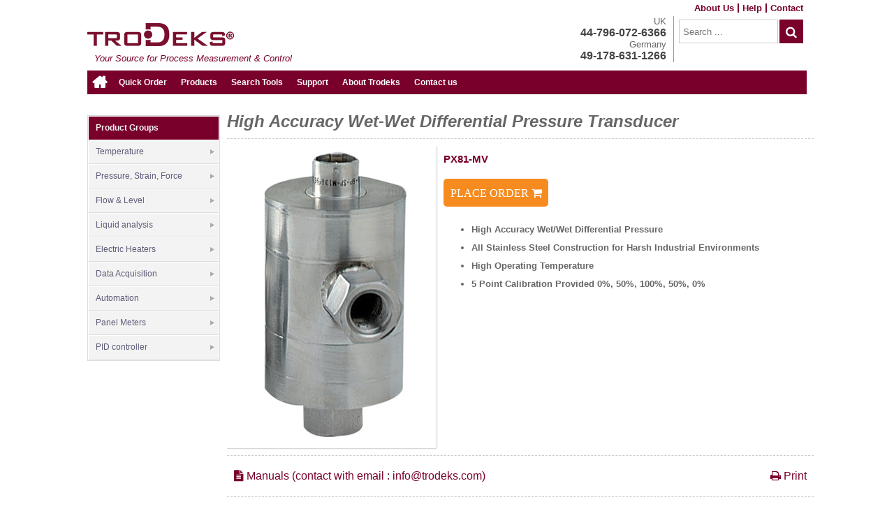

--- FILE ---
content_type: text/html; charset=utf-8
request_url: http://www.trodeks.com/product/0JCob4S2gQ8o=/High-Accuracy-Wet-Wet-Differential-Pressure-Transd.html
body_size: 7015
content:
<!DOCTYPE html>

<html lang="en" dir="ltr">
<head><title>
	TRODEKS Engineering | Thermocouples, Pressure Transducers, Flow Meters, PID Controllers
</title>
<link rel="stylesheet" media="all and (min-width: 1px) and (max-width: 9999px)" href="/Users/ScriptsResource.css?t=1&amp;d=vBoXT2tjrMojrOF27sG04PJXQxqVbuqQiRNsRFWwNf7jJsp2PDh0Cs131AKXf0pTxdmKEXmmEypIgSkZKUgUtORC98k80v33RKzhBQIvVuMBRatz_XoJNlkE6wTUI5bd0H9qcbveH4CGtg13FJB-VPo5iBjzKSbf7PhDdcbstrtWKqQfyT5nXg=="/>
<meta name="generator" content="trodeks Co Control Panel 10.07" />
<meta http-equiv="Content-Security-Policy" content="default-src 'self' http://trodeks.com https://trodeks.com http://www.google-analytics.com https://www.google-analytics.com http://trustseal.enamad.ir https://trustseal.enamad.ir http://*.googleapis.com https://*.googleapis.com http://*.gstatic.com https://*.gstatic.com https://*.co.ir 'unsafe-inline' 'unsafe-eval' data: blob:">
<meta http-equiv="content-type" content="text/html; charset=UTF-8" />
<meta name="application-name" content="trodeks.com - فقخیثنس.زخئ - صصص.فقخیثنس.زخئ" />
<meta name="author" content="http://www.trodeks.com" />
<meta name="abstract" content="" />
<meta name="copyright" content="  " />
<meta name="expires" content="never" />
<meta name="rating" content="Safe For Kids" />
<meta name="robots" content="follow, all" />
<meta name="document-rating" content="General" />
<meta name="googlebot" content="index" />
<link rel="icon" href="/Users/Upload/Fbamieiaawawiiiiib.ico" type="image/x-icon" />
<meta property="og:image" content="/Users/Upload/Fbanifibaxaxiaiaid.png" />
<meta name="description" content=" TRODEKS Engineering | Thermocouples, Pressure Transducers, Flow Meters, PID Controllers" />
<meta name="keywords" content="-فقخیثنس.زخئ-TRODEKS-Engineering-|-Thermocouples--Pressure-Transducers--Flow-Meters--PID-Controllers-TRODEKS-Engineering-|-Thermocouples--Pressure-Transducers--Flow-Meters--PID-Controllers" />
</head>

<body id="mybody" lang="ltr">
<form method="post" action="./High-Accuracy-Wet-Wet-Differential-Pressure-Transd.html" id="aspnetForm">
<div class="aspNetHidden">
<input type="hidden" name="__VIEWSTATE" id="__VIEWSTATE" value="75K8Vq43nZjbqGuf2NvPsv1ccO0XBO3DA/lntQeBf6JdxpTB8KDhRQ1KWgMIL9/XW5JyjU5yDU2o8j1fWw7hVpe1/LjwBFe2xLe0PotbHn1wdQAMZfjDuiNXP044cAEUqKAq21dcev/pQciKItH1nW7l8iGHei3rtpypYsJGE755gGaBGelQ92ZLT6TOr0K9f7khMwNClPsZnzVW4UtJRQ==" />
</div>

    <div class="BodySite">
        <script>function $(o){var n=window.onload;"function"!=typeof window.onload?window.onload=o:window.onload=function(){n&&n(),o()}};var loadRd='';</script><script>var $postparams='';</script><div id="_1"></div><div id="_0" class="_0"><div class="__448"><div class="__457"><a class="__458" href="/Contactus.aspx">Contact</a><div class="__459">Help</div><a class="__460" href="/Aboutus.aspx">About Us</a></div><div class="__449"><div class="__453"><a class="__452" href="/main.aspx"></a><div class="__454">Your Source for Process Measurement & Control</div></div><div class="__455"><div class="__456"><div class="__461">UK</div><div class="__462">44-796-072-6366</div><div class="__463">Germany</div><div class="__464">49-178-631-1266</div></div><div class="__465"><input name="SearchBox" type="text" class="tb_en __538" id="SearchBox" onkeypress="_538(event);" placeholder="Search ..." value=""/><button name="SearchBut" type="button" class="__537" id="SearchBut" onclick="return _537(event);"><i class="xf002"></i></button></div></div></div><div class="__468"><a class="__469" href="/main.aspx"><i class="xf015"></i></a><div class="__450"><div class="MenuTop"><ul id="MenuTop"><li npage=""><h3><a >Quick Order</a></h3></li><li npage="searchshop"><h3><a href="/searchshop.aspx" > Products</a></h3><ul><li npage="searchshop"><h3><a href="/searchshop/gid718/Temperature.html" >Temperature</a></h3></li><li npage="searchshop"><h3><a href="/searchshop/gid719/Pressure-Strain-Force.html" >Pressure, Strain, Force</a></h3></li><li npage="searchshop"><h3><a href="/searchshop/gid720/Flow--Level.html" title="DOPPLER  ULTRASONIC  FLOW METER" >DOPPLER  ULTRASONIC  FLOW METER </a></h3></li><li npage="searchshop"><h3><a href="/searchshop/gid721/pH--Conductivity.html" >pH & Conductivity</a></h3></li><li npage="searchshop"><h3><a href="/searchshop/gid722/Electric-Heaters.html" >Electric Heaters</a></h3></li><li npage="searchshop"><h3><a href="/searchshop/gid723/Data-Acquisition.html" >Data Acquisition</a></h3></li><li npage="searchshop"><h3><a href="/searchshop/gid724/Automation.html" >Automation</a></h3></li><li npage="searchshop"><h3><a href="/searchshop/gid703/Panel-Meters.html" >Panel Meters</a></h3></li><li npage="searchshop"><h3><a href="/searchshop/gid715/PID-controller.html" >PID controller</a></h3></li></ul></li><li npage=""><h3><a > Search Tools</a></h3></li><li npage="#"><h3><a href="#" > Support</a></h3></li><li npage="Aboutus"><h3><a href="/Aboutus.aspx" >About Trodeks</a></h3></li><li npage="Contactus"><h3><a href="/Contactus.aspx" >Contact us</a></h3></li></ul></div></div></div><div class="__451"><div class="__470"><div class="__474"><div class="__576"><div class="__475">Product Groups</div><div id="mysiteMenuV"><ul><li><a class="__476" href="/searchshop/gid718/Temperature.html">Temperature<div class="__531"></div></a><ul><li><a class="__476" href="/searchshop/gid46/Thermocouples.html">Thermocouples</a></li><li><a class="__476" href="/searchshop/gid62/Thermowells-and-Head-amp-Well-Assemblies.html">Thermowells and Head &amp; Well Assemblies</a></li><li><a class="__476" href="/searchshop/gid70/RTD-PT100-Probes-Elements-and-Assemblies.html">RTD (PT100) Probes, Elements and Assemblies</a></li><li><a class="__476" href="/searchshop/gid84/Thermistor-Elements-Probes-and-Assemblies.html">Thermistor Elements, Probes and Assemblies</a></li><li><a class="__476" href="/searchshop/gid97/Glass-Bulb-and-DialTemp-Thermometer.html">Glass Bulb and DialTemp Thermometer</a></li><li><a class="__476" href="/searchshop/gid103/Indicating-Labels-Crayons-Cements-and-Lacquers.html">Indicating Labels, Crayons, Cements and Lacquers</a></li><li><a class="__476" href="/searchshop/gid112/Connectors-and-Panel-Systems.html">Connectors and Panel Systems</a></li><li><a class="__476" href="/searchshop/gid130/Wire-Thermocouple-RTD-Thermistor-and-Hook-up.html">Wire: Thermocouple, RTD, Thermistor and Hook-up</a></li><li><a class="__476" href="/searchshop/gid143/Relative-Humidity-Measurement-Instruments.html">Relative Humidity Measurement Instruments</a></li><li><a class="__476" href="/searchshop/gid152/Infrared-Temperature-Measurement-Instruments.html">Infrared Temperature Measurement Instruments</a></li><li><a class="__476" href="/searchshop/gid164/Precision-Calibration-Equipment-and-Ice-Point-Refe.html">Precision Calibration Equipment and Ice Point Reference</a></li><li><a class="__476" href="/searchshop/gid176/Handheld-Instruments-for-Temperature-Measurement.html">Handheld Instruments for Temperature Measurement</a></li><li><a class="__476" href="/searchshop/gid188/Temperature-amp-Process-Meters-Industrial-Timers-a.html">Temperature &amp; Process Meters, Industrial Timers and Counters</a></li><li><a class="__476" href="/searchshop/gid200/Temperature-Transmitters--Signal-Conditioners.html">Temperature Transmitters & Signal Conditioners</a></li><li><a class="__476" href="/searchshop/gid209/Temperature-amp-Process-Controllers-and-Power-Swit.html">Temperature &amp; Process Controllers and Power Switching Devices</a></li><li><a class="__476" href="/searchshop/gid222/General-Test-and-Measurement-Instruments.html">General Test and Measurement Instruments</a></li><li><a class="__476" href="/searchshop/gid238/Recorders.html">Recorders</a></li><li><a class="__476" href="/searchshop/gid245/Superconductivity-and-Cryogenics-Temperature-Measu.html">Superconductivity and Cryogenics Temperature Measurement</a></li></ul></li><li><a class="__476" href="/searchshop/gid719/Pressure-Strain-Force.html">Pressure, Strain, Force<div class="__531"></div></a><ul><li><a class="__476" href="/searchshop/gid251/Pressure-Transducers.html">Pressure Transducers</a></li><li><a class="__476" href="/searchshop/gid259/Accessories.html">Accessories</a></li><li><a class="__476" href="/searchshop/gid268/Instrumentation-for-Pressure-and-Strain-Measuremen.html">Instrumentation for Pressure and Strain Measurements</a></li><li><a class="__476" href="/searchshop/gid353/Strain-Gages-Accessories.html">Strain Gages, Accessories</a></li><li><a class="__476" href="/searchshop/gid361/Load-Cells-Force-Sensors-and-Torque-Transducers.html">Load Cells, Force Sensors and Torque Transducers</a></li><li><a class="__476" href="/searchshop/gid379/Pressure-Gauges.html">Pressure Gauges</a></li><li><a class="__476" href="/searchshop/gid388/Pressure-Switches.html">Pressure Switches</a></li><li><a class="__476" href="/searchshop/gid397/Displacement-and-Proximity-Transducers.html">Displacement and Proximity Transducers</a></li><li><a class="__476" href="/searchshop/gid406/Dynamic-Measurement.html">Dynamic Measurement</a></li><li><a class="__476" href="/searchshop/gid411/Valves-Regulators-and-I.html">Valves, Regulators and I/P Converters</a></li></ul></li><li><a class="__476" href="/searchshop/gid720/Flow--Level.html">Flow & Level<div class="__531"></div></a><ul><li><a class="__476" href="/searchshop/gid416/Variable-Area-Flow-Meters-and-Rotameters.html">Variable Area Flow Meters and Rotameters</a></li><li><a class="__476" href="/searchshop/gid427/Anemometers-amp-Wind-Tunnels.html">Anemometers &amp; Wind Tunnels</a></li><li><a class="__476" href="/searchshop/gid435/Electronic-Mass-Flow-Meters--Controllers.html">Electronic Mass Flow Meters & Controllers</a></li><li><a class="__476" href="/searchshop/gid444/Doppler.html">Doppler/Transit-Time Ultrasonic Flow Meters</a></li><li><a class="__476" href="/searchshop/gid448/Turbine-Paddle-Wheel--Positive-Displacement-Flow-M.html">Turbine, Paddle Wheel & Positive Displacement Flow Meters</a></li><li><a class="__476" href="/searchshop/gid457/Vortex-Shedding-Flow-Meters-Orifice-and-Pitot-Tube.html">Vortex Shedding Flow Meters-Orifice and Pitot Tubes</a></li><li><a class="__476" href="/searchshop/gid462/Electromagnetic-Flow-Meters.html">Electromagnetic Flow Meters</a></li><li><a class="__476" href="/searchshop/gid467/Valves.html">Valves</a></li><li><a class="__476" href="/searchshop/gid477/Level-Switches--Transmitters.html">Level Switches & Transmitters</a></li><li><a class="__476" href="/searchshop/gid496/Pump-amp-Mixers.html">Pump &amp; Mixers</a></li><li><a class="__476" href="/searchshop/gid504/Instrumentation-and-Accessories.html">Instrumentation and Accessories</a></li><li><a class="__476" href="/searchshop/gid511/Sanitary.html">Sanitary</a></li><li><a class="__476" href="/searchshop/gid512/Tubing.html">Tubing</a></li><li><a class="__476" href="/searchshop/gid513/Fittings.html">Fittings</a></li></ul></li><li><a class="__476" href="/searchshop/gid721/Liquid-analysis.html">Liquid analysis<div class="__531"></div></a><ul><li><a class="__476" href="/searchshop/gid514/pH-Field-and-Laboratory-Instrumentation.html">pH Field and Laboratory Instrumentation</a></li><li><a class="__476" href="/searchshop/gid518/pH-Field-and-Laboratory-Electrodes.html">pH Field and Laboratory Electrodes</a></li><li><a class="__476" href="/searchshop/gid524/Industrial-pH-Instrumentation-and-Electrodes.html">Industrial pH Instrumentation and Electrodes</a></li><li><a class="__476" href="/searchshop/gid534/Conductivity-Instrumentation.html">Conductivity Instrumentation</a></li><li><a class="__476" href="/searchshop/gid541/Dissolved-Oxygen-Measurement-Instrumentation.html">Dissolved Oxygen Measurement Instrumentation</a></li><li><a class="__476" href="/searchshop/gid545/Water-and-Soil-Analysis-Instrumentation.html">Water and Soil Analysis Instrumentation</a></li></ul></li><li><a class="__476" href="/searchshop/gid722/Electric-Heaters.html">Electric Heaters<div class="__531"></div></a><ul><li><a class="__476" href="/searchshop/gid553/Circulation-Heaters.html">Circulation Heaters</a></li><li><a class="__476" href="/searchshop/gid559/Strip-Heaters.html">Strip Heaters</a></li><li><a class="__476" href="/searchshop/gid560/Cartridge-Heaters.html">Cartridge Heaters</a></li><li><a class="__476" href="/searchshop/gid561/Immersion-Heaters.html">Immersion Heaters</a></li><li><a class="__476" href="/searchshop/gid565/Tubular-Heaters.html">Tubular Heaters</a></li><li><a class="__476" href="/searchshop/gid566/Band-Heaters.html">Band Heaters</a></li><li><a class="__476" href="/searchshop/gid567/Process-Air-and-Duct-Heaters.html">Process Air and Duct Heaters</a></li><li><a class="__476" href="/searchshop/gid568/Radiant-Heaters.html">Radiant Heaters</a></li><li><a class="__476" href="/searchshop/gid569/Comfort-Heaters.html">Comfort Heaters</a></li><li><a class="__476" href="/searchshop/gid570/Flexible-Heaters.html">Flexible Heaters</a></li><li><a class="__476" href="/searchshop/gid575/Laboratory-Equipment.html">Laboratory Equipment</a></li><li><a class="__476" href="/searchshop/gid576/Controllers-Meters-and-Switching-Devices.html">Controllers, Meters and Switching Devices</a></li><li><a class="__476" href="/searchshop/gid585/General-Test-and-Measurement-Instruments.html">General Test and Measurement Instruments</a></li><li><a class="__476" href="/searchshop/gid594/Temperature-Sensors-and-Instruments.html">Temperature Sensors and Instruments</a></li><li><a class="__476" href="/searchshop/gid595/Heater-Hook-up-Wire-Thermocouple-Wire-amp-Connecto.html">Heater Hook-up Wire, Thermocouple Wire &amp; Connectors</a></li><li><a class="__476" href="/searchshop/gid596/Enclosure-Heaters.html">Enclosure Heaters</a></li></ul></li><li><a class="__476" href="/searchshop/gid723/Data-Acquisition.html">Data Acquisition<div class="__531"></div></a><ul><li><a class="__476" href="/searchshop/gid597/Data-Acquisition-and-Analysis-Software.html">Data Acquisition and Analysis Software</a></li><li><a class="__476" href="/searchshop/gid598/USB-RS232-RS485-and-Ethernet-Data-Acquisition-Syst.html">USB, RS232, RS485 and Ethernet Data Acquisition Systems</a></li><li><a class="__476" href="/searchshop/gid599/Recorders.html">Recorders</a></li><li><a class="__476" href="/searchshop/gid606/Plug-in-Cards.html">Plug-in Cards</a></li><li><a class="__476" href="/searchshop/gid611/Data-Loggers.html">Data Loggers</a></li><li><a class="__476" href="/searchshop/gid621/Auto-Dialers-and-Alarm-Monitoring-Systems.html">Auto-Dialers and Alarm Monitoring Systems</a></li><li><a class="__476" href="/searchshop/gid622/Signal-Conditioners.html">Signal Conditioners</a></li><li><a class="__476" href="/searchshop/gid625/Communication-Products-and-Converters.html">Communication Products and Converters</a></li><li><a class="__476" href="/searchshop/gid626/Wireless-Sensors-Transmitters-and-Receivers.html">Wireless Sensors, Transmitters and Receivers</a></li></ul></li><li><a class="__476" href="/searchshop/gid724/Automation.html">Automation<div class="__531"></div></a><ul><li><a class="__476" href="/searchshop/gid628/Automation-Controllers-and-HMI.html">Automation Controllers and HMI</a></li><li><a class="__476" href="/searchshop/gid635/Process-Measurement-and-Control-Instruments.html">Process Measurement and Control Instruments</a></li><li><a class="__476" href="/searchshop/gid644/Sensors-and-Transducers.html">Sensors and Transducers</a></li><li><a class="__476" href="/searchshop/gid658/Motion.html">Motion</a></li><li><a class="__476" href="/searchshop/gid665/Pilot-Devices.html">Pilot Devices</a></li><li><a class="__476" href="/searchshop/gid669/Stack-Lights.html">Stack Lights/Warning Tower Lights</a></li><li><a class="__476" href="/searchshop/gid671/Wire-Connection.html">Wire Connection</a></li><li><a class="__476" href="/searchshop/gid676/Power-Products.html">Power Products</a></li><li><a class="__476" href="/searchshop/gid682/Drives-amp-Motors.html">Drives &amp; Motors</a></li><li><a class="__476" href="/searchshop/gid688/NEMA-Electrical-Enclosures.html">NEMA Electrical Enclosures</a></li><li><a class="__476" href="/searchshop/gid697/Relays-and-Industrial-Timers.html">Relays and Industrial Timers</a></li><li><a class="__476" href="/searchshop/gid702/Safety-Equipment.html">Safety Equipment</a></li></ul></li><li><a class="__476" href="/searchshop/gid703/br.html">                Panel Meters            <div class="__531"></div></a><ul><li><a class="__476" href="/searchshop/gid704/br.html">                	                        	Meters with Programmable Multicolored Displays                                        </a></li><li><a class="__476" href="/searchshop/gid705/br.html">                	                        	Temperature/Process Panels Meters                                        </a></li><li><a class="__476" href="/searchshop/gid706/br.html">                	                        	Totalizers                                        </a></li><li><a class="__476" href="/searchshop/gid707/br.html">                	                        	Large Displays                                        </a></li><li><a class="__476" href="/searchshop/gid708/br.html">                	                        	Multi-Input Indicators and Scanners                                        </a></li><li><a class="__476" href="/searchshop/gid709/br.html">                	                        	Benchtop Meters for Temperature                                        </a></li><li><a class="__476" href="/searchshop/gid710/br.html">                	                        	Wall Mount Indicators                                        </a></li><li><a class="__476" href="/searchshop/gid711/br.html">                	                        	Solar-Powered and Analog Meters                                        </a></li><li><a class="__476" href="/searchshop/gid712/br.html">                	                        	Industrial Timers and Counters for Temperature                                        </a></li><li><a class="__476" href="/searchshop/gid713/br.html">                	                        	Meter and Controller Accessories                                        </a></li><li><a class="__476" href="/searchshop/gid714/br.html">                	                        	Loop Powered Indicators for Meters                                        </a></li></ul></li><li><a class="__476" href="/searchshop/gid715/br.html">                PID controller            <div class="__531"></div></a><ul><li><a class="__476" href="/searchshop/gid716/br.html">                	                        	Autotune Controllers with Programmable Multicolored Display                                        </a></li><li><a class="__476" href="/searchshop/gid717/br.html">                	                        	1/32 and 1/16 DIN and Other Sized Autotune Controllers                                        </a></li></ul></li></ul></div></div></div></div><div class="__471"><div id="mysiteproduct"><div><div class="__523">High Accuracy Wet-Wet Differential Pressure Transducer</div><div class="__532"><div class="__525"><div class="__520"><img alt="TRODEKS Engineering | Thermocouples, Pressure Transducers, Flow Meters, PID Controllers" src="blank.gif" data-src="~/300x/PX81-MV.jpg" class="w_100"/></div></div><div class="__521"><div class="__522">PX81-MV</div><a class="__567" href="/Contactus.aspx">PLACE ORDER&nbsp;<i class="xf07a"></i></a><div class="__526"><ul>                                                <li class="productBulletsPP">                        High Accuracy Wet/Wet Differential Pressure                        </li>                                                <li class="productBulletsPP">                        All Stainless Steel Construction for Harsh Industrial Environments                        </li>                                                <li class="productBulletsPP">                        High Operating Temperature                        </li>                                                <li class="productBulletsPP">                        5 Point Calibration Provided 0%, 50%, 100%, 50%, 0%                        </li>                                                </ul></div></div></div><div class="__533"><div class="__578"><i class="xf15c"></i>&nbsp;Manuals (contact with email : <a href="/cdn-cgi/l/email-protection" class="__cf_email__" data-cfemail="5930373f36192d2b363d3c322a773a3634">[email&#160;protected]</a>)</div><div class="__577" onclick="_577();"><i class="xf02f"></i>&nbsp;Print</div></div><div class="__527">Description</div><div class="__528">                <div class="contentBlock fixedPadding" id="description">                    <p class="contentTitle">Description</p>					                    <span class="descCopyPP" itemprop="description">					trodeks’s PX81 Series wet/wet,differential pressure transducersare compact and highly accurate,designed for industrial applicationsin which low drift and long-termreliability are important. Their smalltemperature-compensation errorminimizes errors due to changingprocess temperatures, andthe rugged all stainless steelconstruction allows the PX81to withstand typical harshenvironments found in chemicaland industrial plants. Availablewith either mV/V, 0 to 5 Vdc, or4 to 20 mA outputs, PX81 Seriestransducers will interface with mostcontrol systems.<br><br><font color="#cc0000"><b>The PX81 is also available in metric configurations, with G1/4 ports, and models from 0-350 mbar to 0-35 bar pressure ranges.Please see the  for complete details, or contact our Pressure department for more information..</b></font><br><br><b>SPECIFICATIONS</b><br> <b>Excitation: </b>10 Vdc (15 V max)<br><b>Output:</b> 3 mV/V nominal<br><b>Bridge Resistance:</b> 350 &#937; minimum<br><b>Zero Balance:</b> &#177;1% FSO<br><b>Shunt:</b> 80% FSO<br><b>Accuracy: </b>&#177;0.25% linearity, hysteresis and repeatability combined<br><b>Operating Temp Range: </b>-73 to 163&#176;C (-100 to 325&#176;C)<br><b>Compensated Temp Range: </b>17 to 71&#176;C (60 to 160&#176;F)<br><b>Thermal Effects:</b><br>&nbsp;&nbsp;&nbsp;<b>Zero: </b>&#177;0.0054% FSO/&#176;C<br>&nbsp;&nbsp;&nbsp;<b>Span: </b>&#177;0.0054% rdg/&#176;C<br><b>Safe Overpressure: </b>150% rated pressure<br><b>Line Pressure: </b>150% rated pressure (applied simultaneously to both sides)<br><b>Burst Pressure: </b>300% rated pressure<br><b>Wetted Parts: </b>17-4 PH stainless steel<br><b>Pressure Port: </b>1/4-18 NPT female<br><b>Electrical Connection:</b><br><b>Style 0: </b>3 m (10') cable<br><b>Style 1: </b>PTIH-10-6P (or equal)<br><b>Style 6: </b>mini DIN<br><b>Mating Connector:</b><br><b>Style 1: </b>PT06F10-6S, sold separately<br><b>Style 6: </b>Mating connector included                    </span>					                </div></div></div></div></div></div><div class="__509"><div>Anemometer&nbsp; | &nbsp; Automation&nbsp; | &nbsp; Accelerometers&nbsp; | &nbsp; Calibrator&nbsp; | &nbsp; Cartridge Heaters&nbsp; | &nbsp; Chart Recorders&nbsp; | &nbsp; Cryogenics&nbsp; | &nbsp; Custom Pressure Transducers&nbsp; | &nbsp; Data Loggers&nbsp; | &nbsp; Data Acquisition&nbsp; | &nbsp; Dial Thermometers&nbsp; | &nbsp; Fiber Optics&nbsp; | &nbsp; Fiber Optic Temperature Measurement&nbsp; | &nbsp; Flexible Heaters&nbsp; | &nbsp; Flow Meters&nbsp; | &nbsp; Glass Bulb Thermometers&nbsp; | &nbsp; Grippers&nbsp; | &nbsp; Heaters&nbsp; | &nbsp; Humidity Measurement&nbsp; | &nbsp; Integrated Circuit Sensors&nbsp; | &nbsp; Immersion Heaters&nbsp; | &nbsp; Infrared Thermometers&nbsp; | &nbsp; Level Measurement&nbsp; | &nbsp; Load Cells&nbsp; | &nbsp; M12 Temperature Connectors&nbsp; | &nbsp; Magnetic Flow Meter&nbsp; | &nbsp; Panel Meter&nbsp; | &nbsp; PID Controllers&nbsp; | &nbsp; pH meter&nbsp; | &nbsp; Pressure Gauges&nbsp; | &nbsp; Pressure Transducers&nbsp; | &nbsp; Pressure Transmitters&nbsp; | &nbsp; Rotameters&nbsp; | &nbsp; RTD&nbsp; | &nbsp; Remote Process Monitoring&nbsp; | &nbsp; Sanitary Sensors&nbsp; | &nbsp; Signal Conditioners&nbsp; | &nbsp; Stepper Motors&nbsp; | &nbsp; Strain Gages &nbsp; | &nbsp; Strip Heaters&nbsp; | &nbsp; Temperature Controllers&nbsp; | &nbsp; Temperature Labels&nbsp; | &nbsp; Temperature Measurement&nbsp; | &nbsp; Temperature Sensor Manufacturing&nbsp; | &nbsp; Temperature Sensors&nbsp; | &nbsp; Temperature Transmitters&nbsp; | &nbsp; Thermal Imagers&nbsp; | &nbsp; Thermistors&nbsp; | &nbsp; Thermocouple&nbsp; | &nbsp; Thermocouple Wire | Thermowell&nbsp; | &nbsp; Ultrasonic Flow Meters&nbsp; | &nbsp; Vortex Flow Meter&nbsp; | &nbsp; Wireless Sensors</div></div></div></div><script data-cfasync="false" src="/cdn-cgi/scripts/5c5dd728/cloudflare-static/email-decode.min.js"></script><script src="/Users/ScriptsResource.js?rat=1&amp;d=w910d9ZDk0L9ghGBKY2eCPF0a5g1pU1RNh_5JhiGnGXZxhB6QGaLxYM9w66CGrHXs8CxRHFIcoc="></script><script src="/Statistics.aspx?mode=-1" async=""></script><script>$(function(){statistics()})</script><div itemscope itemtype="http://schema.org/Person"><span itemprop="name"></span><span itemprop="company"></span><span itemprop="tel"></span><span itemprop="title">trodeks.com</span><span itemprop="application-name">trodeks.com - فقخیثنس.زخئ - صصص.فقخیثنس.زخئ</span></div>
    </div>

<div class="aspNetHidden">

	<input type="hidden" name="__VIEWSTATEGENERATOR" id="__VIEWSTATEGENERATOR" value="202EA31B" />
</div></form>
<script defer src="https://static.cloudflareinsights.com/beacon.min.js/vcd15cbe7772f49c399c6a5babf22c1241717689176015" integrity="sha512-ZpsOmlRQV6y907TI0dKBHq9Md29nnaEIPlkf84rnaERnq6zvWvPUqr2ft8M1aS28oN72PdrCzSjY4U6VaAw1EQ==" data-cf-beacon='{"version":"2024.11.0","token":"0134f69540934318a5e64ccf9a7022c8","r":1,"server_timing":{"name":{"cfCacheStatus":true,"cfEdge":true,"cfExtPri":true,"cfL4":true,"cfOrigin":true,"cfSpeedBrain":true},"location_startswith":null}}' crossorigin="anonymous"></script>
</body>
</html>


--- FILE ---
content_type: text/css; charset=utf-8
request_url: http://www.trodeks.com/Users/ScriptsResource.css?t=1&d=vBoXT2tjrMojrOF27sG04PJXQxqVbuqQiRNsRFWwNf7jJsp2PDh0Cs131AKXf0pTxdmKEXmmEypIgSkZKUgUtORC98k80v33RKzhBQIvVuMBRatz_XoJNlkE6wTUI5bd0H9qcbveH4CGtg13FJB-VPo5iBjzKSbf7PhDdcbstrtWKqQfyT5nXg==
body_size: 20504
content:
@media print{*{margin:0}.NOPRINT{display:none;opacity:0}BODY{background:white;color:black;margin:0}TABLE{margin-left:auto;margin-right:auto}HTML,BODY,FORM{padding:0px;margin:0px;height:100%;width:100%}H1,H2,H3,H4,H5,H6{font-weight:inherit;font-size:inherit}IMG{text-align:center}}.NoUSelect,#MyGenerate,#ChatRight,canvas .fabric,.unselectable,.dialogGrid,.datepicker-plot-area,.datepicker table,.flip-clock-wrapper,.owl-controls,.CodeMirror-gutter-wrapper,.no_sel,.sp-container,.sp-replacer,.sp-preview,.sp-dragger,.sp-slider,.sp-alpha,.sp-clear,.sp-alpha-handle,.sp-container.sp-dragging .sp-input,.sp-container button,.owl-carousel .owl-controls .owl-nav .owl-prev,.owl-carousel .owl-controls .owl-nav .owl-next,.owl-carousel .owl-controls .owl-dot,.owl-carousel .owl-item{-webkit-user-select:none;-moz-user-select:none;-ms-user-select:none;user-select:none}*{margin:0}input,textarea,button,select,a{-webkit-tap-highlight-color:rgba(0,0,0,0)}input:focus,textarea:focus,button:focus,select:focus,a:focus{outline:none}textarea{vertical-align:top;padding:0px}VAR,#_Continue_,#_Place_,._Continue_ span{display:none}[aria-label="A tabular representation of the data in the chart."]{display:none}._Continue_ a{cursor:pointer}Highlight{background:#ffff00;color:#000000}DIV[itemscope]{display:none}.w_100{width:100%}.h_100{height:100%}.wh_100{width:100%;height:100%}audio{width:100%}TABLE{margin-left:auto;margin-right:auto}HTML,BODY,FORM{padding:0px 0px 0px 0px;margin:0px 0px 0px 0px;height:100%;width:100%}H1,H2,H3,H4,H5,H6{font-weight:inherit;font-size:inherit}CANVAS{display:block}IMG{border:0;text-align:center}.OverflowNo{overflow:hidden;height:15px}.cBlack{color:#000000}.cRed{color:#ff0000}.cGreen{color:#006600}.cOrangy{color:#ff8e04}.ErrRed{background:#ffffff;color:#ff0000;overflow:auto;border:2px dotted #ff0000;padding:5px;margin:5px;position:relative;border-radius:3px;box-shadow:0px 0px 2px 2px rgba(0,0,0,0.5)}i[class^="xf"]{font-style:normal;display:inline-block}div[data-onclick],div[data-wait]{content:'';background:url('../App_Themes/Default/Images/loading14.gif') no-repeat center center;width:100%;height:32px;display:inline-block}div[id^="DoL_"]{width:100%;display:table-caption;caption-side:bottom}.QRCode{text-align:center;margin:auto}#_dynfrm_,#_dynfrm2_{background:url('../App_Themes/Default/Images/Forms.png') no-repeat center center;width:309px;height:218px;margin-left:auto;margin-right:auto;direction:ltr;border-width:0px}#_dynlist_,#_dynlist2_{background:url('../App_Themes/Default/Images/lists.png') no-repeat center center;width:577px;height:300px;margin-left:auto;margin-right:auto;direction:ltr;border-width:0px}#_static_{background:url('../App_Themes/Default/Images/static.png') no-repeat center center;width:577px;height:300px;margin-left:auto;margin-right:auto;direction:ltr;border-width:0px}INPUT{font-family:Tahoma;font-size:11px}.tb_fa,.CssDropDownR{direction:inherit}.tb_en,.CssDropDownL{direction:ltr}.tb_fa[disabled],.tb_en[disabled]{color:#a0a0a0}.CssDropDownR[disabled],.CssDropDownL[disabled]{color:#a0a0a0}.CssDropDownR,.CssDropDownL{vertical-align:top}TEXTAREA{resize:none}.languagebox{font-family:Tahoma;font-size:11px;height:19px;width:75px}.CssFormCheck{cursor:pointer;text-align:right}.CssFormCheck:lang(ltr){text-align:left}.CssFormCheck[disabled]{color:#a0a0a0}.CssFormCheck INPUT[type="radio"]{margin:-5px 0px -5px 0px;vertical-align:middle;outline:none;cursor:pointer}.CssFormCheck INPUT[type="checkbox"]{margin:-5px 0px -5px 0px;vertical-align:middle;outline:none;cursor:pointer}.CssFormCheck label{margin:0px 2px 0px 2px;outline:none;cursor:pointer}.CssFormCheck span[disabled] label{color:#a0a0a0;cursor:default}.buttonA2{background-image:url('../App_Themes/Default/Images/ButtonA.png');background-color:transparent;background-position:top left;background-repeat:no-repeat;border-style:none;border-width:0px;margin:0px 0px 0px 0px;padding:0px 0px 0px 0px;width:69px;height:24px;text-align:center;cursor:pointer;font-size:0.9em;outline:none}.buttonA2:hover,.buttonA2:focus{background-position:bottom left}.PanelLogin{background:url('../App_Themes/Default/Images/login.png') no-repeat;width:304px;height:144px;margin-right:auto;margin-left:auto;margin-top:70px;font-size:12px}.descLogin{padding:10px 15px 7px 15px;font-size:11px}.descLoginFree{padding:11px 15px 7px 15px}.labelLogin{width:100px;float:inherit;padding:0px 5px 0px 5px;height:25px}.textLogin{height:25px}.textSecret{float:inherit;height:25px}.textSecret IMG{margin:0px 5px 0px 5px}.forgetLogin,.registerLogin{padding:0px 20px 0px 20px;margin:2px 13px 0px 13px;float:inherit;font-size:11px;width:127px;height:16px}.forgetLogin a,.registerLogin a{color:#000000;text-decoration:none;outline:none}.forgetLogin a:hover,.registerLogin a:hover,.forgetLogin a:focus,.registerLogin a:focus{color:#0000CC;text-decoration:none}.forgetLogin{background:url('../App_Themes/Default/Images/forget.png') no-repeat;background-position:inherit}.registerLogin{background:url('../App_Themes/Default/Images/adduser.png') no-repeat;background-position:inherit}.buttonLogin{height:30px}.LabelLoginErr{color:#FF0000;text-align:center;padding-bottom:5px}.CpVersion{text-align:center;font-size:11px;direction:ltr;height:25px}.SecRef{background:url('../App_Themes/Default/Images/Secrefresh.png');width:17px;height:15px;border:0px;margin-top:3px;cursor:pointer;outline:none;float:inherit}.GroupingSearch{width:auto;min-width:1003px}.GroupingSearch legend{color:#3e569e;font-size:9pt;margin-top:0px;margin-bottom:0px;padding-left:2px;padding-right:5px;padding-bottom:4px}.GroupingSearch fieldset{padding-bottom:5px;border-color:#d5dfe5;border-width:1px;border-style:solid}div.colA,div.colArtl{float:right;text-align:left;width:120px;padding-left:5px;overflow:hidden;height:19px}div.colAltr{float:left;text-align:right;width:120px;padding-right:5px;overflow:hidden;height:19px}div.colB{float:right;text-align:right;padding-left:5px}div.colBltr{float:left;text-align:left;padding-right:5px}div.colC{float:right;text-align:right}div.colCltr{float:left;text-align:left}.AllcolA[disabled],.AllcolANoHover[disabled]{color:#a0a0a0}.scrollinglistFree{overflow:visible;padding:0px 0px 0px 0px}.scrollinglist{overflow:auto;border:1px solid #E9E9E9;padding:5px 5px 5px 5px;width:290px}.PanelFormBody{overflow:auto}#balon1{background:url('../App_Themes/Default/Images/balon1c.png') no-repeat;width:250px;height:119px;position:absolute;z-index:9999}#balon1div{margin:5px 3px 3px 8px;padding:1px 5px 5px 2px;text-align:justify;vertical-align:middle;height:84px;overflow:auto;font-family:Tahoma;font-size:12px}.helpsm{background-image:url('../App_Themes/Default/Images/helpsm.png');background-repeat:no-repeat;background-position:center top;width:12px;height:12px;padding-right:2px;padding-left:2px;margin-top:2px}.helpsm:hover{background-position:center bottom}.labelsidehelpsm{padding-left:3px;padding-right:3px;color:#800000}.zoombutton{background-image:url('../App_Themes/Default/Images/zoombutton.png');background-repeat:no-repeat;background-position:center top;width:12px;height:12px;padding-right:2px;padding-left:2px;margin-top:2px;cursor:pointer}.zoombutton:hover{background-position:center bottom}.starenable,.stardisable,.starhover,.starenhov{display:block;float:right;width:16px;height:16px;cursor:pointer;outline:none}.starenable{background:url('../App_Themes/Default/Images/start.png') no-repeat 0px 0px}.stardisable,.stardisable[disabled],.AllcolA[disabled] .stardisable{background:url('../App_Themes/Default/Images/start.png') no-repeat 0px -16px}.starhover,.starenhov,.starenable:focus,.stardisable:focus{background:url('../App_Themes/Default/Images/start.png') no-repeat 0px -32px}.starenable[disabled],.starhover[disabled],.starenhov[disabled],.AllcolA[disabled] .starenable,.AllcolA[disabled] .starhover,.AllcolA[disabled] .starenhov{background:url('../App_Themes/Default/Images/start.png') no-repeat 0px -48px}.volBu,.volumebg,.volbar{background-image:url('../App_Themes/Default/Images/volume.png');width:151px;height:20px}.volumebg{background-position:0px 0px;float:right}.volsp{width:2px;height:20px;float:right;cursor:pointer;outline:none}.volbar{background-repeat:no-repeat}.vollabel{float:right;text-align:right;padding-right:5px;padding-left:5px;padding-top:3px}.prosbarup,.uppross,.movepross{background-image:url('../App_Themes/Default/Images/prosbarup.png');background-position:0px 0px;width:180px;height:19px;float:right}.prosbarup{cursor:pointer}.buttonup{background-image:url('../App_Themes/Default/Images/buttonup.png');background-position:0px 0px;width:73px;height:16px;float:right;margin-right:5px;margin-left:0px;text-align:center;font-size:0.9em;display:block;color:#333333;cursor:pointer;text-decoration:none;outline:none;padding-top:3px}.buttonup:hover,.buttonup:focus{background-position:0px -19px}.buttonup[disabled]{background-position:0px -38px;color:#a0a0a0}.uppross{width:179px;background-position:-180px -19px;background-repeat:no-repeat}.movepross{width:178px;background-position:-180px -57px;background-repeat:no-repeat}.prossTitle{text-align:center;font-size:7pt;padding-top:3px;overflow:hidden;width:179px;direction:ltr;height:12px}.UpTrA,.UpTrB{padding:2px 5px 0px 5px;margin:-1px;border:1px solid #fcfcfd;background:url('../App_Themes/Default/Images/Trbg1.png') repeat-x 0px 0px;height:21px;cursor:pointer;display:block;text-decoration:none;color:#000000;outline:none}.UpTrB{border:1px solid #93c9e3;background-position:0px -46px}.UpTrA:hover,.UpTrB:hover,.UpTrA:focus,.UpTrB:focus{border:1px solid #96d9f9;background:url('../App_Themes/Default/Images/Trbg1.png') repeat-x 0px -23px;height:21px;color:#333333}.TrFlagUp{background:url('../App_Themes/Default/Images/SortFlag.png') no-repeat center 0px;padding-top:3px}.TrFlagDown{background:url('../App_Themes/Default/Images/SortFlag.png') no-repeat center -23px;padding-top:3px}.DeleteButton{background:url('../App_Themes/Default/Images/Delete2.png') no-repeat;width:16px;height:16px;margin:0px 2px 0px 2px;display:inline-block}.EditButton{background:url('../App_Themes/Default/Images/Edit1.png') no-repeat;width:16px;height:16px;margin:0px 2px 0px 2px;display:inline-block}.ViewButton{background:url('../App_Themes/Default/Images/eyes.png') no-repeat;width:16px;height:16px;margin:0px 2px 0px 2px;display:inline-block}.LockButtonTrue{background:url('../App_Themes/Default/Images/Lock.png') no-repeat 0px top;width:16px;height:16px;display:inline-block}.LockButtonFalse{background:url('../App_Themes/Default/Images/Lock.png') no-repeat 0px bottom;width:16px;height:16px;display:inline-block}.StarButtonTrue{background:url('../App_Themes/Default/Images/Stars.png') no-repeat 0px top;width:16px;height:16px;display:inline-block}.StarButtonFalse{background:url('../App_Themes/Default/Images/Stars.png') no-repeat 0px bottom;width:16px;height:16px;display:inline-block}.ReadButtonTrue{background:url('../App_Themes/Default/Images/Read.png') no-repeat 0px bottom;width:16px;height:16px;display:inline-block}.ReadButtonFalse{background:url('../App_Themes/Default/Images/Read.png') no-repeat 0px top;width:16px;height:16px;display:inline-block}.ActiveButtonTrue{background:url('../App_Themes/Default/Images/Active.png') no-repeat 0px top;width:16px;height:16px;margin:0px 2px 0px 2px;display:inline-block}.ActiveButtonFalse{background:url('../App_Themes/Default/Images/Active.png') no-repeat 0px bottom;width:16px;height:16px;margin:0px 2px 0px 2px;display:inline-block}.Checkbox1{padding:0px 0px 0px 0px;margin:0px 2px -2px 2px;outline:none}.DataPager{font-size:9pt}.DataPager a{background:#ffffff;border:solid 1px #9aafe5;outline:none;padding:3px 6px;text-decoration:none}.DataPager .command{padding:3px 6px}.DataPager .aspNetDisabled{color:#a0a0a0}.DataPager .current{background:#2e6ab1;color:#FFFFFF;font-weight:bold;padding:4px 6px}.DataPager a:link,.DataPager a:visited{color:#0e509e}.DataPager a:hover{background:#E5E5E5}.DataPagerTD{background:#f1f5fb url('../App_Themes/Default/Images/TrDown1.png') repeat-x;padding:5px 0px 3px 0px}.DropDownPageSize{border:1px solid #9aafe5;font-family:Tahoma;font-size:10pt;height:21px}.TextBoxGoto{border:1px solid #9aafe5;height:16px;direction:ltr;text-align:center;margin-top:1px;vertical-align:top}.TextBoxMoveto{border:1px solid #9aafe5;height:12px;direction:ltr;text-align:center}.DataPagerDiv{width:auto;padding:0px 5px 0px 5px;font-size:8pt}.ButtonReload,.ButtonExportExcel,.ButtonPrint,.ButtonSearch{background:url('../App_Themes/Default/Images/reload.png') center 0px;background-repeat:no-repeat;border-style:none;border-width:0px;margin:0px 2px 0px 2px;width:16px;height:18px;cursor:pointer;outline:none;vertical-align:bottom}.ButtonPrint,.BottonReload{background:url('../App_Themes/Default/Images/print.png') center 0px no-repeat;margin:0px 4px 0px 4px}.ButtonExportExcel{background:url('../App_Themes/Default/Images/Excel.png') no-repeat}.ButtonSearch{background:url('../App_Themes/Default/Images/Search.png') center 0px no-repeat;margin:0px 4px 0px 4px}#ListSearchBox{display:none;position:absolute;border:1px solid #000000;border-radius:3px;padding:5px;background:#ffffff;margin-right:24px}.dyngroupbox legend:lang(ltr){text-align:left}.dynhelpsm{background:url('../App_Themes/Default/Images/helpsm.png') no-repeat center top;width:12px;height:12px;margin:4px 1px 0px 1px;float:right}.dynhelpsm:hover{background-position:center bottom}.dynErrMsg:before,.dynErrMsg:lang(ltr):before,.dynErrMsgltr:before{content:''}.FromDB{background:url('../App_Themes/Default/Images/fromdb.png') no-repeat;width:16px;height:16px;float:right;margin:2px 2px 0px 2px;cursor:pointer}.PrvDB{float:right;margin:1px 2px 0px 2px;color:#003300;font-size:11px;font-family:Tahoma;cursor:pointer;background:transparent;border:0px}#dialog{background:rgba(255,255,255,0.8);position:fixed;top:0px;left:0px;z-index:10002;width:100%;height:100%}.dialogbox{background:#ffffff;width:570px;margin:10% auto 0px auto;border:2px solid #DDDDDD}#dialoginner{height:321px;text-align:center;overflow:auto}.dialogbar{background:#F2F2F2 url('../App_Themes/Default/Images/closeB.png') no-repeat right 3px;border-bottom:1px solid #CCCCCC;height:23px;cursor:pointer}.dialogsearchbar{background:#FFFFFF url('../App_Themes/Default/Images/Search.png') no-repeat right 8px;border-bottom:1px solid #CCCCCC;height:18px;padding:5px 20px 8px 20px}.dialogGrid{background:#ffffff;width:100%;text-align:center;cursor:pointer}.dialogGrid TR{height:20px}.dialogGrid TR:hover{background:#E5E5E5}.dialogGrid TR[current]{background:#00CCFF}.dialogGrid TH{background:#333333;color:#FFFFFF}.dialogGrid a{text-align:right;color:#000000;cursor:pointer;padding:3px;display:block}.dialogGrid a:hover{background:#333333;color:#FFFFFF}.OtherAttrGrid{width:100%}.OtherAttrGrid tr{height:28px}.OtherAttrGrid tr.lT{font-weight:bold;cursor:pointer}.OtherAttrGrid tr.lF td:first-child{background:#eeeeee;padding-right:10px}.OtherAttrGrid td:first-child{padding-right:5px;background:#dddddd;text-align:right}.OtherAttrGrid input{height:21px;width:100%;margin:0px;padding:0px}.OtherAttrGrid tr:hover td{background:#cccccc}.OtherAttrButtons input{padding:5px;margin:10px;border:1px solid #eeeeee;background:#dddddd;color:#000000;width:200px;cursor:pointer}.PictureUpload{background:#ffffff url('../App_Themes/Default/Images/UploadClickHere.png') no-repeat;background-position:center top;margin:4px 4px 6px 4px;border:1px solid #cccccc;text-align:center;vertical-align:middle;cursor:pointer}.PictureUpload:lang(ltr){background-position:center bottom}.dyndeleteuploadpic{background:url('../App_Themes/Default/Images/delete2.png') no-repeat;width:16px;height:16px;margin:2px 2px 2px 2px;position:absolute;z-index:99}.dynmygenpicDiv{float:inherit;display:inline-block}.dynmygenpic{width:60px;height:18px;border:1px solid #000000;padding:0px 1px 0px 1px}.dynmygenpic:hover{width:200px;height:60px;margin:-21px -70px 0px -70px;position:absolute;z-index:1}.dynSecRefresh{background:url('../App_Themes/Default/Images/Secrefresh.png') no-repeat center center;width:22px;height:20px;border:0px;margin:0px 3px 0px 3px;outline:none;float:inherit;cursor:pointer}.dynDateDrD{text-align:center}.dynDateDrDDiv{float:inherit;display:inline-block}.dynlabeldesc,.dynlabelrdesc{float:inherit;margin:0px 2px 0px 2px}.dynConfirmPreView{text-align:justify;font-size:11px}.dynConfirmPreView DIV{overflow:auto;margin:2px 0px 2px 0px;padding:3px 3px 3px 3px;background-color:#F4F9FF}.dynConfirmPreView SPAN{min-width:140px;color:#000066;font-weight:bold;margin:0px 3px 0px 3px;text-align:left;float:right}.dynConfirmPreView SPAN:lang(ltr){text-align:right;float:left}.dynUpload{background:#ffffff;width:200px;height:17px;border:1px solid #b4c5d0;display:inline-block;float:right;cursor:pointer}.dynbuttonupload{background-image:url('../App_Themes/Default/Images/buttonup.png');background-position:0px 0px;width:73px;height:19px;font-size:11px;color:#333333;outline:none;border:0px;padding:0px;margin:0px 3px 0px 3px;cursor:pointer}.dynbuttonupload:hover,.dynbuttonupload:focus{background-position:0px -19px;color:#000000}.Statistics{text-align:center;font-size:12px;font-weight:bold;margin:5px 0px 5px 0px}.StatRow{font-size:11px}.StatRow IMG{width:16px;height:16px;margin:1px 5px 1px 5px}.counterA{background:url('../App_Themes/Default/Images/counterA.jpg');width:19px;height:31px;display:inline-block}.counterA[title="1"]{background-position:-19px center}.counterA[title="2"]{background-position:-38px center}.counterA[title="3"]{background-position:-57px center}.counterA[title="4"]{background-position:-76px center}.counterA[title="5"]{background-position:-95px center}.counterA[title="6"]{background-position:-114px center}.counterA[title="7"]{background-position:-133px center}.counterA[title="8"]{background-position:-152px center}.counterA[title="9"]{background-position:-171px center}#popup{display:none;position:absolute;width:100%;height:100%;text-align:center;z-index:99998}#popupinto{margin-left:auto;margin-right:auto;background:#ffffff;border-radius:7px;box-shadow:0px 0px 10px 3px rgba(0,0,0,0.30);opacity:0.95}#popupclose{background:url('../App_Themes/Default/Images/popupclose.png') top center;width:32px;height:32px;position:absolute;margin:-16px -16px 0px 0px;z-index:99999;cursor:pointer}#popupclose:hover{background-position:bottom center}#overlay{background:rgba(0,0,0,0.5);display:none;width:100%;height:100%;left:0;top:0;position:fixed;z-index:99997}#BankMellat{background:url('../App_Themes/Default/Images/BPMLogo.png') no-repeat center center;width:100%;height:100%;cursor:pointer}#BankParsian{background:url('../App_Themes/Default/Images/bankparsian.png') no-repeat center center;width:100%;height:100%;cursor:pointer}#MyGenerate{position:absolute;width:192px;background:#141414;z-index:9999;padding:2px 2px 2px 2px;border:1px solid #c6c6c6}#MyGenerate SPAN{width:54px;height:54px;background:url('../App_Themes/Default/Images/pattern.png') no-repeat -5px -5px;margin:5px 5px -1px 5px;display:inline-block;cursor:pointer}#MyGenerate SPAN[current]{background:url('../App_Themes/Default/Images/pattern.png') no-repeat -5px -69px}#MyGenerateRet{height:25px;background:#141414;padding:2px 2px 2px 2px;border:1px solid #777777;text-align:center;color:#ffffff;font-family:Tahoma;font-size:18px;font-weight:bold}.MyGenA,.MyGenB,.MyGenC,.MyGenD{position:absolute}.MyGenA[current]{width:17px;height:10px;background:url('../App_Themes/Default/Images/pattern.png') no-repeat -87px -5px}.MyGenB[current]{width:10px;height:17px;background:url('../App_Themes/Default/Images/pattern.png') no-repeat -89px -125px}.MyGenC[current]{width:38px;height:39px;background:url('../App_Themes/Default/Images/pattern.png') no-repeat -77px -24px}.MyGenD[current]{width:39px;height:38px;background:url('../App_Themes/Default/Images/pattern.png') no-repeat -76px -75px}.spinner{margin:0px auto;width:40px;height:40px;position:relative;text-align:center;display:block;animation:sk-rotate 2.0s infinite linear}.dot1,.dot2{width:60%;height:60%;display:inline-block;position:absolute;top:0;background-color:#ffffff;border-radius:100%;animation:sk-bounce 2.0s infinite ease-in-out}.dot2{top:auto;bottom:0;animation-delay:-1.0s}@keyframes sk-rotate{100%{transform:rotate(360deg)}}@keyframes sk-bounce{0%,100%{transform:scale(0.0)}50%{transform:scale(1.0)}}.tip-wrap{position:absolute;z-index:100;top:0;left:0;overflow:visible}.tip-wrap:after{position:absolute;z-index:2;width:0;height:0;border:6px solid #000000;content:'';overflow:hidden}.tip-content{display:inline-block;position:relative;z-index:1;margin:0;line-height:150%;padding:4px 9px;background-color:#000000;color:#ffffff;border-radius:3px;white-space:nowrap;overflow:hidden}.tip-top-right-wrap:after,.tip-top-center-wrap:after,.tip-top-left-wrap:after{border-right-color:transparent;border-bottom-color:transparent;border-left-color:transparent;bottom:-10px}.tip-right-wrap:after{border-top-color:transparent;border-bottom-color:transparent;border-left-color:transparent;left:-10px}.tip-bottom-right-wrap:after,.tip-bottom-center-wrap:after,.tip-bottom-left-wrap:after{border-top-color:transparent;border-right-color:transparent;border-left-color:transparent;top:-10px}.tip-left-wrap:after{border-top-color:transparent;border-right-color:transparent;border-bottom-color:transparent;right:-10px}.tip-top-right-wrap:after,.tip-bottom-right-wrap:after{right:10px}.tip-top-center-wrap:after,.tip-bottom-center-wrap:after{left:50%;margin-left:-5px}.tip-top-left-wrap:after,.tip-bottom-left-wrap:after{left:10px}.tip-left-wrap:after,.tip-right-wrap:after{top:50%;margin-top:-6px}.tip-hidden{visibility:hidden}.BodySite{height:100%}.copyright{margin-right:auto;margin-left:auto;width:1003px}A{color:#333333;text-decoration:none;background-color:transparent;outline:none}A:link,A:visited{color:#333333}A:hover,A:focus,A:active{color:#0000FF;text-decoration:none}.pagestate{padding:7px 7px 7px 7px;overflow:auto}#loadfrm{width:100%;overflow:auto;position:relative}.Experimental{background:url('../App_Themes/Default/Images/Experimental.png');width:180px;height:193px;position:absolute;z-index:9999}.ajaxloadingoverlay{background:#ffffff;position:absolute;display:table;overflow:hidden}.DoLStopLoad{text-align:center;border:1px solid #cccccc;background:#ffffff;border-radius:3px;padding:10px;margin:5px auto;cursor:pointer}.RSSLoading{text-align:center}.RSSLoading:after{content:"";background:url('../App_Themes/Default/Images/loading.png');width:32px;height:32px;margin:5% auto;display:block;animation:spin 2s linear infinite}#ChatHolder,#telegramHolder{position:absolute;top:0px;left:0px;width:100%;height:100%;cursor:pointer}#ChatFrame,#telegramFrame{position:fixed;background:#ffffff;opacity:0.97;border:5px solid #111111;min-width:200px;max-width:350px;width:Calc(100% - 40px);height:50%;max-height:1010px;min-height:300px;bottom:0px;margin-bottom:10px;margin-right:10px;box-shadow:0px 2px 6px rgba(0,0,0,0.4);overflow:hidden;visibility:hidden;z-index:100000}#telegramFrame{max-width:1010px;height:650px}#ChatTopBar,#telegramTopBar{background:#111111;height:24px;padding-bottom:5px}#ChatClose,#ChatMinimum,#telegramClose,#telegramMinimum{background-image:url('[data-uri]');background-size:10px 10px;background-position:center center;background-repeat:no-repeat;cursor:pointer;width:24px;height:24px;float:right}#ChatMinimum,#telegramMinimum{background-image:url('[data-uri]')}#ChatClose:hover,#ChatMinimum:hover,#telegramClose:hover,#telegramMinimum:hover{background-color:rgba(255,255,255,0.2)}#ChatTopBarTitle,#telegramTopBarTitle{color:#ffffff;text-align:center;font-family:Tahoma;font-size:11px;line-height:24px;width:Calc(100% - 48px)}#ChatRight{border-left:5px solid #111111;float:right;min-width:150px;width:30%;height:Calc(100% - 28px);overflow-x:hidden;overflow-y:auto;display:none}#ChatLeft{float:none;width:auto;overflow:hidden;height:Calc(100% - 28px)}#ChatTop{width:100%;height:80%;overflow-x:hidden;overflow-y:auto}#ChatBottom{background:#f5f5f5;border-top:1px solid #111111;width:100%;height:20%}#ChatLogo{position:absolute;display:block;text-align:left;direction:ltr;font-family:Tahoma;font-size:9px;color:#333333;height:13px;padding-left:5px;left:0px;bottom:0px}#ChatText{margin:5px;padding:5px;border:1px solid #cccccc;background:#ffffff;overflow-x:hidden;height:Calc(100% - 33px);font-family:Tahoma;font-size:13px;width:Calc(100% - 110px);float:left}#ChatSend{background:url('[data-uri]') no-repeat center center;background-size:contain;width:60px;height:Calc(100% - 33px);margin:9px;cursor:pointer;float:right}.ChatURow{border-bottom:1px solid #535353;overflow:auto;display:block;cursor:pointer}.ChatURow:hover{background:#f1f1f1}.ChatURow.active{background:#e1e1e1}.ChatUPic,.ChatShowPic{background:url('../App_Themes/Default/Images/ChatU.png') no-repeat center center;background-size:contain;width:32px;height:32px;margin:5px;border:1px solid #c9c9c9;border-radius:50%;float:right}.ChatTitle,.ChatUsername{margin:4px;float:right;width:Calc(100% - 52px);overflow:hidden}.ChatUsername{direction:ltr;text-align:left;font-weight:bold}.ChatTitle DIV{display:inline-block}.ChatTitle SPAN{font-size:9px;font-weight:bold;padding-right:5px;padding-left:5px}.ChatShowRowTrue,.ChatShowRowFalse{overflow:auto;display:block}.ChatShowRowTrue .ChatShowPic,.ChatShowRowFalse .ChatShowPic{width:48px;height:48px;float:right}.ChatShowRowFalse .ChatShowPic{float:left}.ChatShowRowTrue .ChatShowMsg,.ChatShowRowFalse .ChatShowMsg{background:#F9F9F9;border:2px dashed #999999;border-radius:5px;padding:5px;margin:5px;min-height:48px;float:right;width:70%}.ChatShowRowFalse .ChatShowMsg{background:#EFEFEF;float:left}.ChatShowMsg SPAN{font-size:9px;font-weight:bold;padding-right:5px;padding-left:5px;direction:ltr;float:left}.ChatShowRowTrue.active .ChatShowMsg,.ChatShowRowFalse.active .ChatShowMsg{background:#ffc011;border:2px dashed #000000}.ChatShowRowTrue.privatehide,.ChatShowRowFalse.privatehide{display:none}.Anim360{animation:spin 2s linear infinite}@keyframes spin{100%{transform:rotate(360deg)}}@keyframes swinging{0%{transform:rotate(10deg)}50%{transform:rotate(-5deg)}100%{transform:rotate(10deg)}}.buttonA{background-color:#FCFCFC;border-color:#999999;border-style:solid;border-width:1px;margin-right:2px;margin-left:2px;padding:2px 20px 2px 20px;z-index:9999;border-radius:3px;cursor:pointer;font-size:0.9em;outline:none}.buttonA:hover ,.buttonA:focus{background-color:#DEDEDE;border-color:#7A7A7A;border-style:solid;border-width:1px}.ULoading1{width:100%;position:fixed;margin-top:32px;text-align:center;z-index:1000}.ULoading1 span{background-repeat:no-repeat;background-position:center 3px;height:19px;background-color:#FFFA70;border-color:#A38200;border-style:dotted;border-width:1px;margin:5px 5px 5px 5px;padding:18px 5px 5px 5px}.ListViewA{width:100%;border-collapse:collapse}.ListViewA td{height:21px;border-color:#F0F0F0;border-style:solid;border-width:1px}.RowTR{background-color:#FFFFFF}.RowTR:hover{background-color:#F9F9F9}.RowTRfolder{background-color:#FFFFCF}.RowTRfolder:hover{background-color:#FFFFB5}.RowTRselected ,.RowTRfolderselected{background-color:#ecf3fd}.RowTRselected:hover ,.RowTRfolderselected:hover{background-color:#dbe9fe}.RowTRedited ,.RowTRfolderedited{background-color:#BFFFBF}.RowTRedited:hover ,.RowTRfolderedited:hover{background-color:#D7FFD7}.Box1{background-color:#FFFFFF}.Sorry{width:100%;padding-top:30px;text-align:center}.dynAll{overflow:auto;text-align:center}.dyngroupbox{width:458px;overflow:auto;margin-right:auto;margin-left:auto}.dyngroupbox legend{margin:0px 10px 0px 10px;text-align:right;color:#3e569e}.dyngroupbox fieldset{border-color:#d5dfe5;border-style:solid;border-width:1px;margin:0px 2px 0px 2px;padding:0px 0px 0px 0px}.dyngroupbox SPAN{min-height:6px;display:block}.dynbuttonsdivbox{padding:5px 5px 5px 5px;text-align:center}.dynBox{overflow:hidden;padding:2px 2px 2px 2px}.dynBox:hover{background-color:#f5f9ff}.dynBoxFocus{background-color:#ecf3fd}.dynBoxFill{background-color:#FFF0F0}.dynBox .dynB{float:right;min-height:21px;margin:0px 3px 0px 3px}.dynBox .dynBltr{float:left;min-height:21px;margin:0px 3px 0px 3px}.dynBox .dynBrtl{float:right;min-height:21px;margin:0px 3px 0px 3px}.dynBox .dynB:lang(ltr){float:left}.dynBox .dynC{float:right;min-height:21px}.dynBox .dynCltr{float:left;min-height:21px}.dynBox .dynCrtl{float:left;min-height:21px}.dynBox .dynC:lang(ltr){float:left}.dynErrMsg ,.dynErrMsgltr{position:absolute;background-color:#FFFFFF;border-color:#c82f01;border-style:dashed;border-width:1px;margin:0px 20px 0px 20px;padding:3px 5px 2px 5px;font-family:Tahoma;font-size:11px;color:#FF0000}.dynErrMsg:before {background-image:url('../Users/Upload/dldiddbg.png');width:19px;height:16px;background-repeat:no-repeat;position:absolute;background-position:left top;margin:-2px -25px 0px 0px;display:block}.dynErrMsg:lang(ltr):before ,.dynErrMsgltr:before{background-image:url('../Users/Upload/dldiddbg.png');width:19px;height:16px;background-repeat:no-repeat;position:absolute;background-position:right top;margin:-2px 0px 0px -25px;display:block}.dynErrMsgltr{position:relative;direction:ltr}
#mybody{direction:ltr}.editorbody{background-color:#FFFFFF;font-family:Tahoma;font-size:12px;color:#000000}#MenuVer ul{margin:0px 15px 0px 0px;padding:0px 0px 0px 0px;list-style:none}#MenuVer a{color:#666666}#MenuVer a:hover{color:#666666}.Grouping legend{width:448px;position:relative;background-color:#D9D9D9;margin:0px 0px 0px 0px;padding:5px 5px 5px 5px;text-align:center;font-size:12px;color:#000000}.Grouping ,.GroupingFloat{width:458px;border-color:#E0E0E0;border-style:solid;border-width:1px}.GroupingBU{width:448px}.Grouping fieldset,.GroupingBU fieldset{border-width:0px;margin:1px 0px 0px 0px;padding:0px 0px 0px 0px}.AllcolA,.AllcolAB,.AllcolAC,.AllcolANoHover{width:450px;position:relative;overflow:hidden;margin:0px 0px 0px 0px;padding:4px 4px 4px 4px;display:block}.AllcolAB{background-color:#FAFAFA}.AllcolAC{background-color:#FFF0F0}.stepmax{width:70%;position:relative;background-color:#FFFFFF;border-color:#D4D4D4;border-style:solid;border-width:1px;overflow:visible;min-height:100px;margin-right:auto;margin-left:auto;padding:10px 10px 10px 10px;color:#327A00;text-align:center}.tipA{background-position: top;background-color:#FCFCFC;border-color:#B5B5B5;border-style:solid;border-width:1px;overflow:auto;padding:5px 5px 5px 5px;text-align:justify;display:block;color:#000000}.FormErrorPanel{width:70px;position:relative;background-color:#FFDBDB;border-color:#6B0101;border-style:solid;border-width:1px;overflow:visible;min-height:60px;padding:10px 10px 10px 10px;text-align:center;color:#4F0000}.chgcb a{width:16px;height:16px;border-color:#C0C0C0;border-style:solid;border-width:1px;float:left;margin:2px 2px 2px 2px;display:block;border-top-left-radius:3px;border-top-right-radius:3px;border-bottom-right-radius:3px;border-bottom-left-radius:3px;cursor:pointer}.chgcb a:hover{border-color:#000000;border-style:solid;border-width:1px}.chgcb a.Current{border-color:#000000;border-style:solid;border-width:1px}blockquote{background-color:#DFF9FF;border-color:#0066CC;border-style:dotted;border-width:2px;margin:5px 5px 5px 5px;padding:5px 5px 5px 5px}.dynBox .dynA{width:150px;direction:rtl;float:right;min-height:21px;margin:0px 0px 0px 0px;text-align:left}.dynBox .dynAltr{width:150px;direction:ltr;float:left;min-height:21px;margin:0px 0px 0px 0px;text-align:right}.dynBox .dynArtl{width:150px;direction:rtl;float:right;min-height:21px;margin:0px 0px 0px 0px;text-align:left}.dynBox .dynA:lang(ltr){direction:ltr;float:left;text-align:right}.Polling{cursor:pointer}.Polling SPAN{display:block}.Polling DIV{width:48px;float:right;margin-right:1px;margin-left:1px}.Polling DIV:lang(ltr){float:left}.Polling INPUT[type=button]{width:120px;background-color:#FFFFFF;border-color:#000000;border-style:solid;border-width:1px;margin-top:20px;margin-bottom:20px;display:block}.tb_fa ,.tb_en{background-position: top;height:16px;background-color:#FFFFFF;border-color:#B4C5D0;border-style:solid;border-width:1px;color:#213655}.tb_fa:hover ,.tb_en:hover{background-color:#FFFFFF;border-color:#B1CFE3;border-style:solid;border-width:1px;color:#213655}.tb_fa:focus ,.tb_en:focus{background-color:#FFFFFF;border-color:#91C2ED;border-style:solid;border-width:1px}.CssDropDownR ,.CssDropDownL{background-position: top;height:20px;background-color:#FFFFFF;border-color:#9DB0BC;border-style:solid;border-width:1px;font-family:Tahoma;font-size:11px;color:#213655;outline:none}.CssDropDownR:hover ,.CssDropDownL:hover{background-color:#FFFFFF;border-color:#8D9EA8;border-style:solid;border-width:1px;font-family:Tahoma;font-size:11px;color:#213655}.CssDropDownR:focus ,.CssDropDownL:focus{background-color:#FFFFFF;border-color:#7C8A94;border-style:solid;border-width:1px;font-family:Tahoma;font-size:11px}.bta ,.btb ,.btc ,.btd{background-color:#FFFFFF;border-color:#999999;border-style:solid;border-width:1px;min-width:70px;min-height:17px;margin:1px 1px 0px 1px;padding:1px 4px 2px 4px;text-align:center;color:#000000;cursor:pointer;outline:none}.bta:hover ,.btb:hover ,.btc:hover ,.btd:hover{background-color:#D6D6D6}.bta:focus ,.btb:focus ,.btc:focus ,.btd:focus{background-color:#E6E6E6;border-color:#5C5C5C;border-style:solid;border-width:1px}.bta[disabled] ,.bta:hover[disabled] ,.btb[disabled] ,.btb:hover[disabled] ,.btc[disabled] ,.btc:hover[disabled] ,.btd[disabled] ,.btd:hover[disabled]{color:#A0A0A0}
@font-face{font-family:'FontAwesome';src:url('../Fonts/FontAwesome.eot?#') format('eot'),url('../Fonts/FontAwesome.woff') format('woff'),url('../Fonts/FontAwesome.ttf') format('truetype')}._0{height:100%;width:100%;}.__448{margin-right:auto;margin-left:auto;font-family:Arial;}.__457{overflow:hidden;max-width:1030px;margin-right:auto;margin-left:auto;}.__458:link,.__458:visited{color:#79002b;}.__458{border-left-color:#79002b;border-left-style:solid;border-left-width:2px;float:right;margin-top:5px;margin-right:0px;margin-bottom:5px;margin-left:0px;padding-right:5px;padding-left:5px;display:block;font-weight:bold;font-size:13px;line-height:13px;color:#79002b;}.__459{border-left-color:#79002b;border-left-style:solid;border-left-width:2px;float:right;margin-top:5px;margin-right:0px;margin-bottom:5px;margin-left:0px;padding-right:5px;padding-left:5px;font-weight:bold;font-size:13px;line-height:13px;color:#79002b;}.__460:link,.__460:visited{color:#79002b;}.__460{border-left-color:#005e6d;border-left-style:solid;border-left-width:0px;float:right;margin-top:5px;margin-right:0px;margin-bottom:5px;margin-left:0px;padding-right:5px;padding-left:5px;display:block;font-weight:bold;font-size:13px;line-height:13px;color:#79002b;}.__449{overflow:hidden;max-width:1030px;margin-right:auto;margin-left:auto;}.__453{float:left;}.__452{background-image:url([data-uri]);width:210px;height:33px;margin-top:10px;margin-bottom:10px;display:block;}.__454{margin:10px;font-style:italic;font-size:13px;color:#79002b;}.__455{float:right;}.__456{border-right-color:#999999;border-right-style:solid;border-left-width:0px;border-right-width:1px;float:left;overflow:hidden;padding-right:10px;padding-left:10px;}.__461{margin-right:auto;margin-left:auto;text-align:right;font-size:13px;color:#666666;}.__462{margin-right:auto;margin-left:auto;font-weight:bold;font-size:16px;color:#444444;}.__463{margin-right:auto;margin-left:auto;text-align:right;font-size:13px;color:#666666;}.__464{margin-right:auto;margin-left:auto;font-weight:bold;font-size:16px;color:#444444;}.__465{float:right;padding:5px;}.__538{width:130px;height:30px;background-color:rgba(255,255,255,0);border-top-color:#cbcbcb;border-left-color:#cbcbcb;border-right-color:#cbcbcb;border-bottom-color:#cbcbcb;border-top-style:solid;border-left-style:solid;border-right-style:solid;border-bottom-style:solid;border-top-width:1px;border-left-width:1px;border-right-width:1px;border-bottom-width:1px;float:right;margin-right:2px;margin-left:2px;padding-right:5px;padding-left:5px;vertical-align:top;font-family:inherit;font-size:13px;color:#444444;}.__538:lang(ltr){float:left;}.xf002:before{font-family:'FontAwesome';content:'\f002';}.__537{width:34px;height:34px;background-color:#79002b;border-color:#000000;border-style:solid;border-width:0px;float:right;vertical-align:top;font-family:FontAwesome;font-size:17px;color:#ffffff;cursor:pointer;}.__537:lang(ltr){float:left;}.__468{background-color:#79002b;overflow:hidden;max-width:1030px;margin-right:auto;margin-left:auto;font-weight:bold;}.xf015:before{font-family:'FontAwesome';content:'\f015';}.__469:link,.__469:visited{color:#ffffff;}.__469{width:35px;float:left;text-align:center;font-size:23px;line-height:33px;color:#ffffff;}.__450{float:left;margin-right:auto;margin-left:auto;z-index:9999;}.__451{overflow:hidden;max-width:1050px;margin-top:10px;margin-right:auto;margin-left:auto;}.__470{width:210px;float:left;}.__474{margin-top:0px;margin-right:10px;margin-bottom:0px;margin-left:10px;padding:0px;}.__575{border-color:#dbdbdb;border-style:solid;border-width:1px;}.__477{background-color:#79002b;margin:1px;padding-top:5px;padding-right:10px;padding-bottom:5px;padding-left:10px;font-weight:bold;line-height:23px;color:#f3f3f3;}.__572:link,.__572:visited{color:#5c5c78;}.__572{background-color:#f3f3f3;border-bottom-color:#dbdbdb;border-bottom-style:solid;border-bottom-width:1px;margin:1px;padding-top:5px;padding-right:5px;padding-bottom:5px;padding-left:10px;display:block;line-height:23px;color:#5c5c78;}.__572:hover{background-color:#dbdbdb;font-weight:bold;color:#5c5c5c;}.__574{background-image:url([data-uri]);background-repeat:no-repeat;background-position:left center;width:7px;height:24px;float:right;display:inline-table;}.__576{border-color:#dbdbdb;border-style:solid;border-width:1px;margin-top:20px;}.__475{background-color:#79002b;border-color:#dbdbdb;border-style:solid;border-width:0px;margin:1px;padding-top:5px;padding-right:10px;padding-bottom:5px;padding-left:10px;font-weight:bold;line-height:23px;color:#f3f3f3;}.__476:link,.__476:visited{color:#5c5c78;}.__476{background-color:#f3f3f3;border-bottom-color:#dbdbdb;border-bottom-style:solid;border-bottom-width:1px;margin:1px;padding-top:5px;padding-right:5px;padding-bottom:5px;padding-left:10px;display:block;line-height:23px;color:#5c5c78;}.__476:hover{background-color:#dbdbdb;font-weight:bold;color:#5c5c5c;}.__531{background-image:url([data-uri]);background-repeat:no-repeat;background-position:left center;width:7px;height:24px;float:right;display:inline-table;}.__471{width:Calc(100% - 210px);float:left;overflow:hidden;}.__472{margin-top:0px;margin-right:10px;margin-bottom:0px;margin-left:10px;vertical-align:top;display:inline-block;}.__473{border-color:#009582;border-style:solid;border-width:0px;margin-right:auto;margin-left:auto;z-index:99;}.__568{overflow:hidden;margin-top:10px;text-align:center;display:block;}.__569{background-image:url(//trodeks.com/Users/Upload/Fbamieiaawawibhzib.jpg);background-repeat:no-repeat;background-position:center center;width:289px;height:75px;background-color:#ffffff;border-color:#dbdbdb;border-style:solid;border-width:1px;margin-top:3px;margin-right:10px;margin-bottom:3px;margin-left:10px;padding:2px;display:inline-block;}.__570{background-image:url(//trodeks.com/Users/Upload/Fbamieiaawawichzib.jpg);background-repeat:no-repeat;background-position:center center;width:290px;height:75px;background-color:#ffffff;border-color:#dbdbdb;border-style:solid;border-width:1px;margin-top:3px;margin-right:10px;margin-bottom:3px;margin-left:10px;padding:2px;display:inline-block;}.__488{overflow:hidden;margin-top:10px;text-align:center;}.__489{width:40%;vertical-align:top;display:inline-block;}.__566{display:block;}.__492{border-bottom-color:#dbdbdb;border-bottom-style:solid;border-bottom-width:1px;overflow:hidden;margin-right:10px;margin-left:10px;}.__491{border-top-color:#dbdbdb;border-left-color:#dbdbdb;border-right-color:#dbdbdb;border-bottom-color:#79002b;border-top-style:solid;border-left-style:solid;border-right-style:solid;border-bottom-style:solid;border-top-width:0px;border-left-width:0px;border-right-width:0px;border-bottom-width:5px;float:left;margin-left:10px;padding-top:5px;padding-right:10px;padding-bottom:5px;padding-left:10px;font-style:italic;font-size:14px;line-height:23px;color:#79002b;}.__493{margin:10px;font-weight:bold;font-size:13px;color:#79002b;}.__502{background-image:url(//trodeks.com/Users/Upload/Fbamieiaawawiahzib.jpg);background-repeat:no-repeat;background-position:center center;background-size:contain;width:144px;height:76px;float:right;}.__499{margin:10px;font-size:13px;color:#444444;}.__486{border-color:#cccccc;border-style:solid;border-width:1px;overflow:hidden;padding:2px;text-align:center;display:block;}.__490{width:60%;overflow:hidden;vertical-align:top;display:inline-block;}.__500{border-bottom-color:#dbdbdb;border-bottom-style:solid;border-bottom-width:1px;overflow:hidden;margin-right:10px;margin-left:10px;}.__501{border-top-color:#dbdbdb;border-left-color:#dbdbdb;border-right-color:#dbdbdb;border-bottom-color:#79002b;border-top-style:solid;border-left-style:solid;border-right-style:solid;border-bottom-style:solid;border-top-width:0px;border-left-width:0px;border-right-width:0px;border-bottom-width:5px;float:left;margin-left:10px;padding-top:5px;padding-right:10px;padding-bottom:5px;padding-left:10px;font-style:italic;font-size:14px;line-height:23px;color:#79002b;}.__507{width:480px;overflow:hidden;margin-top:10px;margin-right:auto;margin-left:auto;}.__559{width:48%;border-color:#cccccc;border-style:solid;border-width:1px;min-height:210px;margin:0.5%;vertical-align:top;display:inline-block;}.__560{width:100px;border-color:#cccccc;border-style:solid;border-width:0px;margin:10px;vertical-align:top;display:block;box-shadow:0px 0px 2px 0px rgba(0,0,0,0.5);}.__561{margin:10px;text-align:right;vertical-align:top;display:block;}.__561:lang(ltr){text-align:left;}.__562{margin-right:auto;margin-left:auto;font-weight:bold;font-family:inherit;font-size:15px;color:#79002b;}.__563{margin-top:10px;margin-right:auto;margin-left:auto;font-size:13px;color:#666666;}.__505{border-bottom-color:#dbdbdb;border-bottom-style:solid;border-bottom-width:1px;overflow:hidden;margin-right:10px;margin-left:10px;display:block;}.__506{border-top-color:#dbdbdb;border-left-color:#dbdbdb;border-right-color:#dbdbdb;border-bottom-color:#79002b;border-top-style:solid;border-left-style:solid;border-right-style:solid;border-bottom-style:solid;border-top-width:0px;border-left-width:0px;border-right-width:0px;border-bottom-width:5px;float:left;margin-left:10px;padding-top:5px;padding-right:10px;padding-bottom:5px;padding-left:10px;font-style:italic;font-size:14px;line-height:23px;color:#79002b;}.__539{overflow:hidden;margin-top:10px;}.__553{width:200px;height:200px;text-align:center;vertical-align:top;display:inline-block;}.__554{width:100px;border-color:#cccccc;border-style:solid;border-width:1px;overflow:hidden;min-height:100px;margin-right:auto;margin-left:auto;padding:3px;display:inline-block;box-shadow:0px 0px 2px 0px rgba(0,0,0,0.5);}.__555{overflow:hidden;margin-top:10px;margin-right:auto;margin-left:auto;display:inline-block;}.__556{margin-right:auto;margin-left:auto;font-weight:bold;text-decoration:underline;font-family:inherit;font-size:14px;color:#79002b;}.__557{overflow:hidden;margin-top:5px;margin-right:auto;margin-left:auto;font-size:12px;color:#666666;}.__511{width:48%;border-bottom-color:#cccccc;border-bottom-style:solid;border-bottom-width:1px;margin-right:1%;margin-left:1%;display:inline-block;}.__512{width:100px;height:100px;border-color:#cccccc;border-style:solid;border-width:0px;overflow:hidden;margin:10px;vertical-align:top;display:inline-block;box-shadow:0px 0px 2px 0px rgba(0,0,0,0.5);}.__513{width:Calc(100% - 140px);margin:10px;vertical-align:top;display:inline-block;}.__514{margin-right:auto;margin-left:auto;font-weight:bold;font-family:inherit;font-size:15px;color:#79002b;}.__515{margin-top:5px;margin-right:auto;margin-left:auto;font-size:13px;color:#666666;}.__516{margin-top:5px;margin-right:auto;margin-left:auto;font-weight:bold;font-size:13px;color:#ff9900;}.__523{border-bottom-color:#cccccc;border-bottom-style:dashed;border-bottom-width:1px;margin-top:5px;margin-right:auto;margin-bottom:10px;margin-left:auto;padding-top:10px;padding-bottom:10px;font-style:italic;font-weight:bold;font-size:24px;color:#666666;}.__532{border-bottom-color:#cccccc;border-bottom-style:dashed;border-bottom-width:1px;overflow:hidden;margin-bottom:10px;padding-bottom:10px;display:block;}.__525{width:300px;display:inline-block;}.__520{border-color:#cccccc;border-style:solid;border-width:0px;vertical-align:top;display:inline-block;box-shadow:0px 0px 2px 0px rgba(0,0,0,0.5);}.__521{width:Calc(100% - 320px);padding:10px;vertical-align:top;display:inline-block;}.__522{margin-right:auto;margin-left:auto;font-weight:bold;font-family:inherit;font-size:15px;color:#79002b;}.xf07a:before{font-family:'FontAwesome';content:'\f07a';}.__567:link,.__567:visited{color:#ffffff;}.__567{width:140px;height:30px;background-color:#F68B1F;margin-top:20px;margin-bottom:10px;padding:5px;text-align:center;display:block;font-family:Verdana;font-size:16px;line-height:30px;color:#ffffff;border-radius:5px;}.__526{margin-top:5px;margin-right:auto;margin-bottom:5px;margin-left:auto;padding-top:10px;padding-bottom:10px;font-weight:bold;font-size:13px;line-height:26px;color:#666666;}.__533{overflow:hidden;text-align:center;display:block;}.xf0ed:before{font-family:'FontAwesome';content:'\f0ed';}.__534:link,.__534:visited{color:#79002b;}.__534{float:right;margin:5px;padding:5px;display:inline-block;font-size:16px;color:#79002b;}.__534:lang(ltr){float:left;}.xf15c:before{font-family:'FontAwesome';content:'\f15c';}.__578{float:right;margin:5px;padding:5px;display:inline-block;font-size:16px;color:#79002b;}.__578:lang(ltr){float:left;}.xf019:before{font-family:'FontAwesome';content:'\f019';}.__536:link,.__536:visited{color:#009582;}.__536{margin:5px;padding:5px;display:inline-block;font-size:16px;color:#009582;}.xf02f:before{font-family:'FontAwesome';content:'\f02f';}.__577{float:left;margin:5px;padding:5px;display:inline-block;font-size:16px;color:#79002b;cursor:pointer;}.__577:lang(ltr){float:right;}.__527{border-top-color:#cccccc;border-top-style:dashed;border-top-width:1px;overflow:hidden;margin-top:10px;margin-right:auto;margin-left:auto;padding-top:10px;display:block;font-weight:bold;font-family:inherit;font-size:25px;color:#79002b;}.__528{border-bottom-color:#cccccc;border-bottom-style:dashed;border-bottom-width:1px;margin-top:5px;margin-right:auto;margin-bottom:5px;margin-left:auto;padding-top:10px;padding-bottom:10px;font-weight:bold;font-size:13px;line-height:26px;color:#666666;}.__509{max-width:1040px;margin-top:10px;margin-right:auto;margin-left:auto;padding:10px;font-size:11px;color:#999999;}
#MenuTop li a:link,#MenuTop li a:visited{background-color:#79002b;color:#ffffff}.BodySite img{margin-top:0px;margin-right:auto;margin-bottom:0px;margin-left:auto;display:block}#wowslider .ws_bullets a{margin-top:3px;margin-right:3px;margin-bottom:6px;margin-left:6px;padding:5px}#wowslider .ws_bullets a > span{border-color:#ffffff;border-style:solid;border-width:3px;border-radius:3px}#wowslider .ws_bullets a.ws_overbull > span,#wowslider .ws_bullets a.ws_selbull > span{border-color:#000000;border-style:solid;border-width:3px}#wowslider a.ws_next{width:0px;height:0px;position:absolute;border-top-color:transparent;border-left-color:#ffffff;border-bottom-color:transparent;border-top-style:solid;border-left-style:solid;border-bottom-style:solid;border-top-width:20px;border-left-width:12px;border-bottom-width:20px;top:50%;margin-top:-10px}#wowslider a.ws_next:hover{border-left-color:#000000}#wowslider a.ws_prev{width:0px;height:0px;position:absolute;border-top-color:transparent;border-right-color:#ffffff;border-bottom-color:transparent;border-top-style:solid;border-right-style:solid;border-bottom-style:solid;border-top-width:20px;border-right-width:12px;border-bottom-width:20px;top:50%;margin-top:-10px}#wowslider a.ws_prev:hover{border-right-color:#000000}#MenuTop{padding:0px}#MenuTop ul{position:absolute;margin:0px;padding:0px;list-style-type:none}#MenuTop li{float:inherit;cursor:pointer;display:inline-block}#MenuTop li a{background-color:#79002b;padding:10px;text-align:center;display:block;text-decoration:none;color:#ffffff}#MenuTop li:hover a,#MenuTop li.current a{background-color:#5d0021;color:#f3f3f3}#MenuTop li ul li:hover a,#MenuTop li ul li.current a{background-color:#eeeeee;z-index:100;color:#000000}#MenuTop li ul{display:none;z-index:999}#MenuTop li ul li{float:none;display:block}#MenuTop li ul li a{width:auto;min-width:160px;padding:10px;text-align:inherit}#MenuTop li:hover > ul{display:block}#MenuTop li ul li ul{margin-top:-25px;margin-right:180px;margin-left:180px}.navigation ul,.navigation ol,.navigation li{border-color:#000000;border-style:none;border-width:0px;margin:0px;padding:0px;list-style-type:none}.navigation .nav-shadow{height:2px;background-color:#dfe2e4}.navigation .nav-hover{display:block !important}.navigation .mrg-auto{height:46px;margin-top:0px;margin-right:auto;margin-bottom:0px;margin-left:auto}.navigation ul.root{position:relative;border-color:#000000;border-style:none;border-width:0px;margin:0px;padding:0px}.navigation ul.root>li{float:right;cursor:pointer;text-align:right}.navigation ul.root>li:lang(ltr){float:left;text-align:left}.navigation ul.root IMG{float:right}.navigation ul.root IMG:lang(ltr){float:left}.navigation ul.root>li>a>span.arr{width:2px;height:17px;background-color:#0059B1;margin-top:12px;margin-right:10px;margin-bottom:-5px;margin-left:2px;display:inline-block}.navigation ul.root>li.current>a>span.arr{width:2px;height:0px}.navigation ul.root>li>ul.level{height:43px;position:absolute;background-color:#0059B1;border-bottom-color:#ffffff;border-bottom-style:solid;border-bottom-width:1px;right:0px;left:0px;top:40px;margin-top:1px;margin-right:0px;margin-bottom:0px;margin-left:0px;padding:0px;display:none;z-index:1000;box-shadow:0 1 3 0px rgba(0,0,0,0.3);list-style-type:none}.navigation ul.root>li>ul.level>li{float:right}.navigation ul.root>li>ul.level>li:lang(ltr){float:left}.navigation ul.root>li>ul.level>li>a{padding-top:0px;padding-right:30px;padding-bottom:0px;padding-left:30px;display:block;line-height:43px}.navigation ul.root>li>ul.level>li.current .submenu{display:block !important}.navigation ul.root>li>ul.level>li .submenu{width:100%;position:absolute;background-color:#ffffff;right:0px;top:45px;display:none;opacity:0.95;border-top-left-radius:0px;border-top-right-radius:0px;border-bottom-right-radius:5px;border-bottom-left-radius:5px;box-shadow:0 1px 3px 0px rgba(0,0,0,0.3)}.navigation ul.root>li>ul.level>li .submenu .rows .firstrow{overflow:hidden}.navigation ul.root>li>ul.level>li .submenu .rows .firstrow table{width:1px;margin:0px}.navigation ul.root>li>ul.level>li .submenu .rows .firstrow table td{width:25%;padding-top:10px;padding-right:0px;padding-bottom:0px;padding-left:10px;vertical-align:top}.navigation ul.root>li>ul.level>li .submenu .rows .firstrow table td.last{border-color:#000000;border-style:none;border-width:0px}.navigation ul.root>li>ul.level>li .submenu .rows .firstrow table td ul{position:relative;margin-bottom:20px;z-index:10;border-top-left-radius:0px;border-top-right-radius:0px;list-style-type:none}.navigation ul.root>li>ul.level>li .submenu .rows .firstrow table td ul>li{margin-top:4px;margin-right:0px;margin-bottom:0px;margin-left:0px}.navigation ul.root>li>ul.level>li .submenu .rows .firstrow table td ul>li.item{margin-top:10px;margin-right:50px;margin-bottom:0px;margin-left:0px;z-index:10;color:#656565;list-style-type:square;list-style-position:outside;list-style-image:none}.navigation ul.root>li>ul.level>li .submenu .lastrow{width:100%;height:100%;position:absolute;left:0px;top:0px;z-index:1}.navigation ul.root>li>ul.level>li .submenu .lastrow{width:100%;height:100%;position:absolute;left:0px;top:0px;z-index:1}.navigation ul.root>li>a{width:100%;padding-top:0px;padding-right:5px;padding-bottom:0px;padding-left:5px;white-space:pre;text-align:center;display:block;line-height:41px}.navigation ul.root>li.current{background-color:#0059B1;border-bottom-color:#0059B1;border-bottom-style:solid;border-bottom-width:1px;cursor:pointer;box-shadow:0 0 3 0px #cccfd1}.navigation a,.navigation a:hover,.navigation a:focus{color:#ffffff}.navigation ul.root>li.current>a{color:#ffffff}.navigation ul.root>li>ul.level>li.current>a{background-image:url(/Users/Upload/Epfpftfq.png);background-repeat:no-repeat;background-position:bottom center;border-bottom-color:#ffffff;border-bottom-style:solid;border-bottom-width:3px;color:#ffffff}.navigation ul.root>li>ul.level>li .submenu .rows .firstrow table td ul>li.item>a{color:#7e7e7e}.navigation ul.root>li>ul.level>li .submenu .rows .firstrow table td ul>li.item>a:hover{color:#006dda}.navigation ul.root>li>ul.level>li .submenu .rows .firstrow table td ul>li.title>a{width:150px;border-bottom-color:#cccccc;border-bottom-style:solid;border-bottom-width:1px;margin-top:15px;margin-right:15px;margin-bottom:15px;margin-left:15px;padding-bottom:10px;display:block;font-size:110%;color:#666666}#mysiteMenuV ul{margin:0px;padding:0px;list-style-type:none}#mysiteMenuV ul li ul{position:absolute;background-color:#f3f3f3;border-color:#d9d9d9;border-style:solid;border-width:1px;margin-top:-35px;margin-left:188px;display:none;z-index:200}#mysiteMenuV ul li:hover ul{display:block}

#mybody{direction: ltr;font-family: tahoma;font-size: 12px;text-align: left;}


--- FILE ---
content_type: application/x-javascript; charset=utf-8
request_url: http://www.trodeks.com/Statistics.aspx?mode=-1
body_size: 914
content:
function loadAJAX2(e,t,r){function n(){4==req.readyState&&(200==req.status?t(req.responseText):r(req.statusText))}function q(){t(req.responseText)}e=e.replace(/#/g,"%23");try{if(window.XMLHttpRequest){req=new XMLHttpRequest,req.onreadystatechange=n;try{req.open("GET",e,!0)}catch(c){try{req=new window.XDomainRequest,req.open("get",e,!0),req.onload=q}catch(c){}}req.send(null)}else if(window.ActiveXObject&&(req=new ActiveXObject("Microsoft.XMLHTTP"),req)){req.onreadystatechange=n;try{req.open("GET",e,!0)}catch(c){}req.send()}}catch(c){}}try{var referer=""+document.referrer;var referer=referer.substring(0,150);var referer=escape(referer);var title=""+document.title;var title=title.substring(0,150);var title=escape(title);var url=""+document.location;var url=url.substring(0,150);var url=escape(url);var width=screen.width;var height=screen.height;var agent=navigator.appName;var agent_name=agent.substring(0,150);var agent_name=escape(agent_name);var version = navigator.appVersion;var user=navigator.userAgent;var user=user.substring(0,150);var truefunction=function (res){};var StatisticsIP = '';if (localStorage.getItem("StatisticsIP")) { StatisticsIP = localStorage.getItem("StatisticsIP")} else {localStorage.setItem("StatisticsIP", "104.23.197.115")}loadAJAX2('/Statistics.aspx?code=&mode=-1&lang=&referer='+referer+'&title='+title+'&url='+url+'&screen='+width +'x'+height+'&agent='+agent_name+'&version='+version+'&user='+user+'&sefr=&setting=&xstat=0&ActiveUsers=11251&Username=TRODEKS.COM&Statistics=' + StatisticsIP + '&rnd='+Math.random(100000),truefunction,(function(res){}));}catch(err){}

--- FILE ---
content_type: application/x-javascript; charset=utf-8
request_url: http://www.trodeks.com/Users/ScriptsResource.js?rat=1&d=w910d9ZDk0L9ghGBKY2eCPF0a5g1pU1RNh_5JhiGnGXZxhB6QGaLxYM9w66CGrHXs8CxRHFIcoc=
body_size: 94367
content:
var RAT='';var LAT='//trodeks.com/Users/Upload/';!function(a,b){"object"==typeof module&&"object"==typeof module.exports?module.exports=a.document?b(a,!0):function(a){if(!a.document)throw new Error("jQuery requires a window with a document");return b(a)}:b(a)}("undefined"!=typeof window?window:this,function(a,b){var c=[],d=a.document,e=c.slice,f=c.concat,g=c.push,h=c.indexOf,i={},j=i.toString,k=i.hasOwnProperty,l={},m="2.2.4",n=function(a,b){return new n.fn.init(a,b)},o=/^[\s\uFEFF\xA0]+|[\s\uFEFF\xA0]+$/g,p=/^-ms-/,q=/-([\da-z])/gi,r=function(a,b){return b.toUpperCase()};n.fn=n.prototype={jquery:m,constructor:n,selector:"",length:0,toArray:function(){return e.call(this)},get:function(a){return null!=a?0>a?this[a+this.length]:this[a]:e.call(this)},pushStack:function(a){var b=n.merge(this.constructor(),a);return b.prevObject=this,b.context=this.context,b},each:function(a){return n.each(this,a)},map:function(a){return this.pushStack(n.map(this,function(b,c){return a.call(b,c,b)}))},slice:function(){return this.pushStack(e.apply(this,arguments))},first:function(){return this.eq(0)},last:function(){return this.eq(-1)},eq:function(a){var b=this.length,c=+a+(0>a?b:0);return this.pushStack(c>=0&&b>c?[this[c]]:[])},end:function(){return this.prevObject||this.constructor()},push:g,sort:c.sort,splice:c.splice},n.extend=n.fn.extend=function(){var a,b,c,d,e,f,g=arguments[0]||{},h=1,i=arguments.length,j=!1;for("boolean"==typeof g&&(j=g,g=arguments[h]||{},h++),"object"==typeof g||n.isFunction(g)||(g={}),h===i&&(g=this,h--);i>h;h++)if(null!=(a=arguments[h]))for(b in a)c=g[b],d=a[b],g!==d&&(j&&d&&(n.isPlainObject(d)||(e=n.isArray(d)))?(e?(e=!1,f=c&&n.isArray(c)?c:[]):f=c&&n.isPlainObject(c)?c:{},g[b]=n.extend(j,f,d)):void 0!==d&&(g[b]=d));return g},n.extend({expando:"jQuery"+(m+Math.random()).replace(/\D/g,""),isReady:!0,error:function(a){throw new Error(a)},noop:function(){},isFunction:function(a){return"function"===n.type(a)},isArray:Array.isArray,isWindow:function(a){return null!=a&&a===a.window},isNumeric:function(a){var b=a&&a.toString();return!n.isArray(a)&&b-parseFloat(b)+1>=0},isPlainObject:function(a){var b;if("object"!==n.type(a)||a.nodeType||n.isWindow(a))return!1;if(a.constructor&&!k.call(a,"constructor")&&!k.call(a.constructor.prototype||{},"isPrototypeOf"))return!1;for(b in a);return void 0===b||k.call(a,b)},isEmptyObject:function(a){var b;for(b in a)return!1;return!0},type:function(a){return null==a?a+"":"object"==typeof a||"function"==typeof a?i[j.call(a)]||"object":typeof a},globalEval:function(a){var b,c=eval;a=n.trim(a),a&&(1===a.indexOf("use strict")?(b=d.createElement("script"),b.text=a,d.head.appendChild(b).parentNode.removeChild(b)):c(a))},camelCase:function(a){return a.replace(p,"ms-").replace(q,r)},nodeName:function(a,b){return a.nodeName&&a.nodeName.toLowerCase()===b.toLowerCase()},each:function(a,b){var c,d=0;if(s(a)){for(c=a.length;c>d;d++)if(b.call(a[d],d,a[d])===!1)break}else for(d in a)if(b.call(a[d],d,a[d])===!1)break;return a},trim:function(a){return null==a?"":(a+"").replace(o,"")},makeArray:function(a,b){var c=b||[];return null!=a&&(s(Object(a))?n.merge(c,"string"==typeof a?[a]:a):g.call(c,a)),c},inArray:function(a,b,c){return null==b?-1:h.call(b,a,c)},merge:function(a,b){for(var c=+b.length,d=0,e=a.length;c>d;d++)a[e++]=b[d];return a.length=e,a},grep:function(a,b,c){for(var d,e=[],f=0,g=a.length,h=!c;g>f;f++)d=!b(a[f],f),d!==h&&e.push(a[f]);return e},map:function(a,b,c){var d,e,g=0,h=[];if(s(a))for(d=a.length;d>g;g++)e=b(a[g],g,c),null!=e&&h.push(e);else for(g in a)e=b(a[g],g,c),null!=e&&h.push(e);return f.apply([],h)},guid:1,proxy:function(a,b){var c,d,f;return"string"==typeof b&&(c=a[b],b=a,a=c),n.isFunction(a)?(d=e.call(arguments,2),f=function(){return a.apply(b||this,d.concat(e.call(arguments)))},f.guid=a.guid=a.guid||n.guid++,f):void 0},now:Date.now,support:l}),"function"==typeof Symbol&&(n.fn[Symbol.iterator]=c[Symbol.iterator]),n.each("Boolean Number String Function Array Date RegExp Object Error Symbol".split(" "),function(a,b){i["[object "+b+"]"]=b.toLowerCase()});function s(a){var b=!!a&&"length"in a&&a.length,c=n.type(a);return"function"===c||n.isWindow(a)?!1:"array"===c||0===b||"number"==typeof b&&b>0&&b-1 in a}var t=function(a){var b,c,d,e,f,g,h,i,j,k,l,m,n,o,p,q,r,s,t,u="sizzle"+1*new Date,v=a.document,w=0,x=0,y=ga(),z=ga(),A=ga(),B=function(a,b){return a===b&&(l=!0),0},C=1<<31,D={}.hasOwnProperty,E=[],F=E.pop,G=E.push,H=E.push,I=E.slice,J=function(a,b){for(var c=0,d=a.length;d>c;c++)if(a[c]===b)return c;return-1},K="checked|selected|async|autofocus|autoplay|controls|defer|disabled|hidden|ismap|loop|multiple|open|readonly|required|scoped",L="[\\x20\\t\\r\\n\\f]",M="(?:\\\\.|[\\w-]|[^\\x00-\\xa0])+",N="\\["+L+"*("+M+")(?:"+L+"*([*^$|!~]?=)"+L+"*(?:'((?:\\\\.|[^\\\\'])*)'|\"((?:\\\\.|[^\\\\\"])*)\"|("+M+"))|)"+L+"*\\]",O=":("+M+")(?:\\((('((?:\\\\.|[^\\\\'])*)'|\"((?:\\\\.|[^\\\\\"])*)\")|((?:\\\\.|[^\\\\()[\\]]|"+N+")*)|.*)\\)|)",P=new RegExp(L+"+","g"),Q=new RegExp("^"+L+"+|((?:^|[^\\\\])(?:\\\\.)*)"+L+"+$","g"),R=new RegExp("^"+L+"*,"+L+"*"),S=new RegExp("^"+L+"*([>+~]|"+L+")"+L+"*"),T=new RegExp("="+L+"*([^\\]'\"]*?)"+L+"*\\]","g"),U=new RegExp(O),V=new RegExp("^"+M+"$"),W={ID:new RegExp("^#("+M+")"),CLASS:new RegExp("^\\.("+M+")"),TAG:new RegExp("^("+M+"|[*])"),ATTR:new RegExp("^"+N),PSEUDO:new RegExp("^"+O),CHILD:new RegExp("^:(only|first|last|nth|nth-last)-(child|of-type)(?:\\("+L+"*(even|odd|(([+-]|)(\\d*)n|)"+L+"*(?:([+-]|)"+L+"*(\\d+)|))"+L+"*\\)|)","i"),bool:new RegExp("^(?:"+K+")$","i"),needsContext:new RegExp("^"+L+"*[>+~]|:(even|odd|eq|gt|lt|nth|first|last)(?:\\("+L+"*((?:-\\d)?\\d*)"+L+"*\\)|)(?=[^-]|$)","i")},X=/^(?:input|select|textarea|button)$/i,Y=/^h\d$/i,Z=/^[^{]+\{\s*\[native \w/,$=/^(?:#([\w-]+)|(\w+)|\.([\w-]+))$/,_=/[+~]/,aa=/'|\\/g,ba=new RegExp("\\\\([\\da-f]{1,6}"+L+"?|("+L+")|.)","ig"),ca=function(a,b,c){var d="0x"+b-65536;return d!==d||c?b:0>d?String.fromCharCode(d+65536):String.fromCharCode(d>>10|55296,1023&d|56320)},da=function(){m()};try{H.apply(E=I.call(v.childNodes),v.childNodes),E[v.childNodes.length].nodeType}catch(ea){H={apply:E.length?function(a,b){G.apply(a,I.call(b))}:function(a,b){var c=a.length,d=0;while(a[c++]=b[d++]);a.length=c-1}}}function fa(a,b,d,e){var f,h,j,k,l,o,r,s,w=b&&b.ownerDocument,x=b?b.nodeType:9;if(d=d||[],"string"!=typeof a||!a||1!==x&&9!==x&&11!==x)return d;if(!e&&((b?b.ownerDocument||b:v)!==n&&m(b),b=b||n,p)){if(11!==x&&(o=$.exec(a)))if(f=o[1]){if(9===x){if(!(j=b.getElementById(f)))return d;if(j.id===f)return d.push(j),d}else if(w&&(j=w.getElementById(f))&&t(b,j)&&j.id===f)return d.push(j),d}else{if(o[2])return H.apply(d,b.getElementsByTagName(a)),d;if((f=o[3])&&c.getElementsByClassName&&b.getElementsByClassName)return H.apply(d,b.getElementsByClassName(f)),d}if(c.qsa&&!A[a+" "]&&(!q||!q.test(a))){if(1!==x)w=b,s=a;else if("object"!==b.nodeName.toLowerCase()){(k=b.getAttribute("id"))?k=k.replace(aa,"\\$&"):b.setAttribute("id",k=u),r=g(a),h=r.length,l=V.test(k)?"#"+k:"[id='"+k+"']";while(h--)r[h]=l+" "+qa(r[h]);s=r.join(","),w=_.test(a)&&oa(b.parentNode)||b}if(s)try{return H.apply(d,w.querySelectorAll(s)),d}catch(y){}finally{k===u&&b.removeAttribute("id")}}}return i(a.replace(Q,"$1"),b,d,e)}function ga(){var a=[];function b(c,e){return a.push(c+" ")>d.cacheLength&&delete b[a.shift()],b[c+" "]=e}return b}function ha(a){return a[u]=!0,a}function ia(a){var b=n.createElement("div");try{return!!a(b)}catch(c){return!1}finally{b.parentNode&&b.parentNode.removeChild(b),b=null}}function ja(a,b){var c=a.split("|"),e=c.length;while(e--)d.attrHandle[c[e]]=b}function ka(a,b){var c=b&&a,d=c&&1===a.nodeType&&1===b.nodeType&&(~b.sourceIndex||C)-(~a.sourceIndex||C);if(d)return d;if(c)while(c=c.nextSibling)if(c===b)return-1;return a?1:-1}function la(a){return function(b){var c=b.nodeName.toLowerCase();return"input"===c&&b.type===a}}function ma(a){return function(b){var c=b.nodeName.toLowerCase();return("input"===c||"button"===c)&&b.type===a}}function na(a){return ha(function(b){return b=+b,ha(function(c,d){var e,f=a([],c.length,b),g=f.length;while(g--)c[e=f[g]]&&(c[e]=!(d[e]=c[e]))})})}function oa(a){return a&&"undefined"!=typeof a.getElementsByTagName&&a}c=fa.support={},f=fa.isXML=function(a){var b=a&&(a.ownerDocument||a).documentElement;return b?"HTML"!==b.nodeName:!1},m=fa.setDocument=function(a){var b,e,g=a?a.ownerDocument||a:v;return g!==n&&9===g.nodeType&&g.documentElement?(n=g,o=n.documentElement,p=!f(n),(e=n.defaultView)&&e.top!==e&&(e.addEventListener?e.addEventListener("unload",da,!1):e.attachEvent&&e.attachEvent("onunload",da)),c.attributes=ia(function(a){return a.className="i",!a.getAttribute("className")}),c.getElementsByTagName=ia(function(a){return a.appendChild(n.createComment("")),!a.getElementsByTagName("*").length}),c.getElementsByClassName=Z.test(n.getElementsByClassName),c.getById=ia(function(a){return o.appendChild(a).id=u,!n.getElementsByName||!n.getElementsByName(u).length}),c.getById?(d.find.ID=function(a,b){if("undefined"!=typeof b.getElementById&&p){var c=b.getElementById(a);return c?[c]:[]}},d.filter.ID=function(a){var b=a.replace(ba,ca);return function(a){return a.getAttribute("id")===b}}):(delete d.find.ID,d.filter.ID=function(a){var b=a.replace(ba,ca);return function(a){var c="undefined"!=typeof a.getAttributeNode&&a.getAttributeNode("id");return c&&c.value===b}}),d.find.TAG=c.getElementsByTagName?function(a,b){return"undefined"!=typeof b.getElementsByTagName?b.getElementsByTagName(a):c.qsa?b.querySelectorAll(a):void 0}:function(a,b){var c,d=[],e=0,f=b.getElementsByTagName(a);if("*"===a){while(c=f[e++])1===c.nodeType&&d.push(c);return d}return f},d.find.CLASS=c.getElementsByClassName&&function(a,b){return"undefined"!=typeof b.getElementsByClassName&&p?b.getElementsByClassName(a):void 0},r=[],q=[],(c.qsa=Z.test(n.querySelectorAll))&&(ia(function(a){o.appendChild(a).innerHTML="<a id='"+u+"'></a><select id='"+u+"-\r\\' msallowcapture=''><option selected=''></option></select>",a.querySelectorAll("[msallowcapture^='']").length&&q.push("[*^$]="+L+"*(?:''|\"\")"),a.querySelectorAll("[selected]").length||q.push("\\["+L+"*(?:value|"+K+")"),a.querySelectorAll("[id~="+u+"-]").length||q.push("~="),a.querySelectorAll(":checked").length||q.push(":checked"),a.querySelectorAll("a#"+u+"+*").length||q.push(".#.+[+~]")}),ia(function(a){var b=n.createElement("input");b.setAttribute("type","hidden"),a.appendChild(b).setAttribute("name","D"),a.querySelectorAll("[name=d]").length&&q.push("name"+L+"*[*^$|!~]?="),a.querySelectorAll(":enabled").length||q.push(":enabled",":disabled"),a.querySelectorAll("*,:x"),q.push(",.*:")})),(c.matchesSelector=Z.test(s=o.matches||o.webkitMatchesSelector||o.mozMatchesSelector||o.oMatchesSelector||o.msMatchesSelector))&&ia(function(a){c.disconnectedMatch=s.call(a,"div"),s.call(a,"[s!='']:x"),r.push("!=",O)}),q=q.length&&new RegExp(q.join("|")),r=r.length&&new RegExp(r.join("|")),b=Z.test(o.compareDocumentPosition),t=b||Z.test(o.contains)?function(a,b){var c=9===a.nodeType?a.documentElement:a,d=b&&b.parentNode;return a===d||!(!d||1!==d.nodeType||!(c.contains?c.contains(d):a.compareDocumentPosition&&16&a.compareDocumentPosition(d)))}:function(a,b){if(b)while(b=b.parentNode)if(b===a)return!0;return!1},B=b?function(a,b){if(a===b)return l=!0,0;var d=!a.compareDocumentPosition-!b.compareDocumentPosition;return d?d:(d=(a.ownerDocument||a)===(b.ownerDocument||b)?a.compareDocumentPosition(b):1,1&d||!c.sortDetached&&b.compareDocumentPosition(a)===d?a===n||a.ownerDocument===v&&t(v,a)?-1:b===n||b.ownerDocument===v&&t(v,b)?1:k?J(k,a)-J(k,b):0:4&d?-1:1)}:function(a,b){if(a===b)return l=!0,0;var c,d=0,e=a.parentNode,f=b.parentNode,g=[a],h=[b];if(!e||!f)return a===n?-1:b===n?1:e?-1:f?1:k?J(k,a)-J(k,b):0;if(e===f)return ka(a,b);c=a;while(c=c.parentNode)g.unshift(c);c=b;while(c=c.parentNode)h.unshift(c);while(g[d]===h[d])d++;return d?ka(g[d],h[d]):g[d]===v?-1:h[d]===v?1:0},n):n},fa.matches=function(a,b){return fa(a,null,null,b)},fa.matchesSelector=function(a,b){if((a.ownerDocument||a)!==n&&m(a),b=b.replace(T,"='$1']"),c.matchesSelector&&p&&!A[b+" "]&&(!r||!r.test(b))&&(!q||!q.test(b)))try{var d=s.call(a,b);if(d||c.disconnectedMatch||a.document&&11!==a.document.nodeType)return d}catch(e){}return fa(b,n,null,[a]).length>0},fa.contains=function(a,b){return(a.ownerDocument||a)!==n&&m(a),t(a,b)},fa.attr=function(a,b){(a.ownerDocument||a)!==n&&m(a);var e=d.attrHandle[b.toLowerCase()],f=e&&D.call(d.attrHandle,b.toLowerCase())?e(a,b,!p):void 0;return void 0!==f?f:c.attributes||!p?a.getAttribute(b):(f=a.getAttributeNode(b))&&f.specified?f.value:null},fa.error=function(a){throw new Error("Syntax error, unrecognized expression: "+a)},fa.uniqueSort=function(a){var b,d=[],e=0,f=0;if(l=!c.detectDuplicates,k=!c.sortStable&&a.slice(0),a.sort(B),l){while(b=a[f++])b===a[f]&&(e=d.push(f));while(e--)a.splice(d[e],1)}return k=null,a},e=fa.getText=function(a){var b,c="",d=0,f=a.nodeType;if(f){if(1===f||9===f||11===f){if("string"==typeof a.textContent)return a.textContent;for(a=a.firstChild;a;a=a.nextSibling)c+=e(a)}else if(3===f||4===f)return a.nodeValue}else while(b=a[d++])c+=e(b);return c},d=fa.selectors={cacheLength:50,createPseudo:ha,match:W,attrHandle:{},find:{},relative:{">":{dir:"parentNode",first:!0}," ":{dir:"parentNode"},"+":{dir:"previousSibling",first:!0},"~":{dir:"previousSibling"}},preFilter:{ATTR:function(a){return a[1]=a[1].replace(ba,ca),a[3]=(a[3]||a[4]||a[5]||"").replace(ba,ca),"~="===a[2]&&(a[3]=" "+a[3]+" "),a.slice(0,4)},CHILD:function(a){return a[1]=a[1].toLowerCase(),"nth"===a[1].slice(0,3)?(a[3]||fa.error(a[0]),a[4]=+(a[4]?a[5]+(a[6]||1):2*("even"===a[3]||"odd"===a[3])),a[5]=+(a[7]+a[8]||"odd"===a[3])):a[3]&&fa.error(a[0]),a},PSEUDO:function(a){var b,c=!a[6]&&a[2];return W.CHILD.test(a[0])?null:(a[3]?a[2]=a[4]||a[5]||"":c&&U.test(c)&&(b=g(c,!0))&&(b=c.indexOf(")",c.length-b)-c.length)&&(a[0]=a[0].slice(0,b),a[2]=c.slice(0,b)),a.slice(0,3))}},filter:{TAG:function(a){var b=a.replace(ba,ca).toLowerCase();return"*"===a?function(){return!0}:function(a){return a.nodeName&&a.nodeName.toLowerCase()===b}},CLASS:function(a){var b=y[a+" "];return b||(b=new RegExp("(^|"+L+")"+a+"("+L+"|$)"))&&y(a,function(a){return b.test("string"==typeof a.className&&a.className||"undefined"!=typeof a.getAttribute&&a.getAttribute("class")||"")})},ATTR:function(a,b,c){return function(d){var e=fa.attr(d,a);return null==e?"!="===b:b?(e+="","="===b?e===c:"!="===b?e!==c:"^="===b?c&&0===e.indexOf(c):"*="===b?c&&e.indexOf(c)>-1:"$="===b?c&&e.slice(-c.length)===c:"~="===b?(" "+e.replace(P," ")+" ").indexOf(c)>-1:"|="===b?e===c||e.slice(0,c.length+1)===c+"-":!1):!0}},CHILD:function(a,b,c,d,e){var f="nth"!==a.slice(0,3),g="last"!==a.slice(-4),h="of-type"===b;return 1===d&&0===e?function(a){return!!a.parentNode}:function(b,c,i){var j,k,l,m,n,o,p=f!==g?"nextSibling":"previousSibling",q=b.parentNode,r=h&&b.nodeName.toLowerCase(),s=!i&&!h,t=!1;if(q){if(f){while(p){m=b;while(m=m[p])if(h?m.nodeName.toLowerCase()===r:1===m.nodeType)return!1;o=p="only"===a&&!o&&"nextSibling"}return!0}if(o=[g?q.firstChild:q.lastChild],g&&s){m=q,l=m[u]||(m[u]={}),k=l[m.uniqueID]||(l[m.uniqueID]={}),j=k[a]||[],n=j[0]===w&&j[1],t=n&&j[2],m=n&&q.childNodes[n];while(m=++n&&m&&m[p]||(t=n=0)||o.pop())if(1===m.nodeType&&++t&&m===b){k[a]=[w,n,t];break}}else if(s&&(m=b,l=m[u]||(m[u]={}),k=l[m.uniqueID]||(l[m.uniqueID]={}),j=k[a]||[],n=j[0]===w&&j[1],t=n),t===!1)while(m=++n&&m&&m[p]||(t=n=0)||o.pop())if((h?m.nodeName.toLowerCase()===r:1===m.nodeType)&&++t&&(s&&(l=m[u]||(m[u]={}),k=l[m.uniqueID]||(l[m.uniqueID]={}),k[a]=[w,t]),m===b))break;return t-=e,t===d||t%d===0&&t/d>=0}}},PSEUDO:function(a,b){var c,e=d.pseudos[a]||d.setFilters[a.toLowerCase()]||fa.error("unsupported pseudo: "+a);return e[u]?e(b):e.length>1?(c=[a,a,"",b],d.setFilters.hasOwnProperty(a.toLowerCase())?ha(function(a,c){var d,f=e(a,b),g=f.length;while(g--)d=J(a,f[g]),a[d]=!(c[d]=f[g])}):function(a){return e(a,0,c)}):e}},pseudos:{not:ha(function(a){var b=[],c=[],d=h(a.replace(Q,"$1"));return d[u]?ha(function(a,b,c,e){var f,g=d(a,null,e,[]),h=a.length;while(h--)(f=g[h])&&(a[h]=!(b[h]=f))}):function(a,e,f){return b[0]=a,d(b,null,f,c),b[0]=null,!c.pop()}}),has:ha(function(a){return function(b){return fa(a,b).length>0}}),contains:ha(function(a){return a=a.replace(ba,ca),function(b){return(b.textContent||b.innerText||e(b)).indexOf(a)>-1}}),lang:ha(function(a){return V.test(a||"")||fa.error("unsupported lang: "+a),a=a.replace(ba,ca).toLowerCase(),function(b){var c;do if(c=p?b.lang:b.getAttribute("xml:lang")||b.getAttribute("lang"))return c=c.toLowerCase(),c===a||0===c.indexOf(a+"-");while((b=b.parentNode)&&1===b.nodeType);return!1}}),target:function(b){var c=a.location&&a.location.hash;return c&&c.slice(1)===b.id},root:function(a){return a===o},focus:function(a){return a===n.activeElement&&(!n.hasFocus||n.hasFocus())&&!!(a.type||a.href||~a.tabIndex)},enabled:function(a){return a.disabled===!1},disabled:function(a){return a.disabled===!0},checked:function(a){var b=a.nodeName.toLowerCase();return"input"===b&&!!a.checked||"option"===b&&!!a.selected},selected:function(a){return a.parentNode&&a.parentNode.selectedIndex,a.selected===!0},empty:function(a){for(a=a.firstChild;a;a=a.nextSibling)if(a.nodeType<6)return!1;return!0},parent:function(a){return!d.pseudos.empty(a)},header:function(a){return Y.test(a.nodeName)},input:function(a){return X.test(a.nodeName)},button:function(a){var b=a.nodeName.toLowerCase();return"input"===b&&"button"===a.type||"button"===b},text:function(a){var b;return"input"===a.nodeName.toLowerCase()&&"text"===a.type&&(null==(b=a.getAttribute("type"))||"text"===b.toLowerCase())},first:na(function(){return[0]}),last:na(function(a,b){return[b-1]}),eq:na(function(a,b,c){return[0>c?c+b:c]}),even:na(function(a,b){for(var c=0;b>c;c+=2)a.push(c);return a}),odd:na(function(a,b){for(var c=1;b>c;c+=2)a.push(c);return a}),lt:na(function(a,b,c){for(var d=0>c?c+b:c;--d>=0;)a.push(d);return a}),gt:na(function(a,b,c){for(var d=0>c?c+b:c;++d<b;)a.push(d);return a})}},d.pseudos.nth=d.pseudos.eq;for(b in{radio:!0,checkbox:!0,file:!0,password:!0,image:!0})d.pseudos[b]=la(b);for(b in{submit:!0,reset:!0})d.pseudos[b]=ma(b);function pa(){}pa.prototype=d.filters=d.pseudos,d.setFilters=new pa,g=fa.tokenize=function(a,b){var c,e,f,g,h,i,j,k=z[a+" "];if(k)return b?0:k.slice(0);h=a,i=[],j=d.preFilter;while(h){c&&!(e=R.exec(h))||(e&&(h=h.slice(e[0].length)||h),i.push(f=[])),c=!1,(e=S.exec(h))&&(c=e.shift(),f.push({value:c,type:e[0].replace(Q," ")}),h=h.slice(c.length));for(g in d.filter)!(e=W[g].exec(h))||j[g]&&!(e=j[g](e))||(c=e.shift(),f.push({value:c,type:g,matches:e}),h=h.slice(c.length));if(!c)break}return b?h.length:h?fa.error(a):z(a,i).slice(0)};function qa(a){for(var b=0,c=a.length,d="";c>b;b++)d+=a[b].value;return d}function ra(a,b,c){var d=b.dir,e=c&&"parentNode"===d,f=x++;return b.first?function(b,c,f){while(b=b[d])if(1===b.nodeType||e)return a(b,c,f)}:function(b,c,g){var h,i,j,k=[w,f];if(g){while(b=b[d])if((1===b.nodeType||e)&&a(b,c,g))return!0}else while(b=b[d])if(1===b.nodeType||e){if(j=b[u]||(b[u]={}),i=j[b.uniqueID]||(j[b.uniqueID]={}),(h=i[d])&&h[0]===w&&h[1]===f)return k[2]=h[2];if(i[d]=k,k[2]=a(b,c,g))return!0}}}function sa(a){return a.length>1?function(b,c,d){var e=a.length;while(e--)if(!a[e](b,c,d))return!1;return!0}:a[0]}function ta(a,b,c){for(var d=0,e=b.length;e>d;d++)fa(a,b[d],c);return c}function ua(a,b,c,d,e){for(var f,g=[],h=0,i=a.length,j=null!=b;i>h;h++)(f=a[h])&&(c&&!c(f,d,e)||(g.push(f),j&&b.push(h)));return g}function va(a,b,c,d,e,f){return d&&!d[u]&&(d=va(d)),e&&!e[u]&&(e=va(e,f)),ha(function(f,g,h,i){var j,k,l,m=[],n=[],o=g.length,p=f||ta(b||"*",h.nodeType?[h]:h,[]),q=!a||!f&&b?p:ua(p,m,a,h,i),r=c?e||(f?a:o||d)?[]:g:q;if(c&&c(q,r,h,i),d){j=ua(r,n),d(j,[],h,i),k=j.length;while(k--)(l=j[k])&&(r[n[k]]=!(q[n[k]]=l))}if(f){if(e||a){if(e){j=[],k=r.length;while(k--)(l=r[k])&&j.push(q[k]=l);e(null,r=[],j,i)}k=r.length;while(k--)(l=r[k])&&(j=e?J(f,l):m[k])>-1&&(f[j]=!(g[j]=l))}}else r=ua(r===g?r.splice(o,r.length):r),e?e(null,g,r,i):H.apply(g,r)})}function wa(a){for(var b,c,e,f=a.length,g=d.relative[a[0].type],h=g||d.relative[" "],i=g?1:0,k=ra(function(a){return a===b},h,!0),l=ra(function(a){return J(b,a)>-1},h,!0),m=[function(a,c,d){var e=!g&&(d||c!==j)||((b=c).nodeType?k(a,c,d):l(a,c,d));return b=null,e}];f>i;i++)if(c=d.relative[a[i].type])m=[ra(sa(m),c)];else{if(c=d.filter[a[i].type].apply(null,a[i].matches),c[u]){for(e=++i;f>e;e++)if(d.relative[a[e].type])break;return va(i>1&&sa(m),i>1&&qa(a.slice(0,i-1).concat({value:" "===a[i-2].type?"*":""})).replace(Q,"$1"),c,e>i&&wa(a.slice(i,e)),f>e&&wa(a=a.slice(e)),f>e&&qa(a))}m.push(c)}return sa(m)}function xa(a,b){var c=b.length>0,e=a.length>0,f=function(f,g,h,i,k){var l,o,q,r=0,s="0",t=f&&[],u=[],v=j,x=f||e&&d.find.TAG("*",k),y=w+=null==v?1:Math.random()||.1,z=x.length;for(k&&(j=g===n||g||k);s!==z&&null!=(l=x[s]);s++){if(e&&l){o=0,g||l.ownerDocument===n||(m(l),h=!p);while(q=a[o++])if(q(l,g||n,h)){i.push(l);break}k&&(w=y)}c&&((l=!q&&l)&&r--,f&&t.push(l))}if(r+=s,c&&s!==r){o=0;while(q=b[o++])q(t,u,g,h);if(f){if(r>0)while(s--)t[s]||u[s]||(u[s]=F.call(i));u=ua(u)}H.apply(i,u),k&&!f&&u.length>0&&r+b.length>1&&fa.uniqueSort(i)}return k&&(w=y,j=v),t};return c?ha(f):f}return h=fa.compile=function(a,b){var c,d=[],e=[],f=A[a+" "];if(!f){b||(b=g(a)),c=b.length;while(c--)f=wa(b[c]),f[u]?d.push(f):e.push(f);f=A(a,xa(e,d)),f.selector=a}return f},i=fa.select=function(a,b,e,f){var i,j,k,l,m,n="function"==typeof a&&a,o=!f&&g(a=n.selector||a);if(e=e||[],1===o.length){if(j=o[0]=o[0].slice(0),j.length>2&&"ID"===(k=j[0]).type&&c.getById&&9===b.nodeType&&p&&d.relative[j[1].type]){if(b=(d.find.ID(k.matches[0].replace(ba,ca),b)||[])[0],!b)return e;n&&(b=b.parentNode),a=a.slice(j.shift().value.length)}i=W.needsContext.test(a)?0:j.length;while(i--){if(k=j[i],d.relative[l=k.type])break;if((m=d.find[l])&&(f=m(k.matches[0].replace(ba,ca),_.test(j[0].type)&&oa(b.parentNode)||b))){if(j.splice(i,1),a=f.length&&qa(j),!a)return H.apply(e,f),e;break}}}return(n||h(a,o))(f,b,!p,e,!b||_.test(a)&&oa(b.parentNode)||b),e},c.sortStable=u.split("").sort(B).join("")===u,c.detectDuplicates=!!l,m(),c.sortDetached=ia(function(a){return 1&a.compareDocumentPosition(n.createElement("div"))}),ia(function(a){return a.innerHTML="<a href='#'></a>","#"===a.firstChild.getAttribute("href")})||ja("type|href|height|width",function(a,b,c){return c?void 0:a.getAttribute(b,"type"===b.toLowerCase()?1:2)}),c.attributes&&ia(function(a){return a.innerHTML="<input/>",a.firstChild.setAttribute("value",""),""===a.firstChild.getAttribute("value")})||ja("value",function(a,b,c){return c||"input"!==a.nodeName.toLowerCase()?void 0:a.defaultValue}),ia(function(a){return null==a.getAttribute("disabled")})||ja(K,function(a,b,c){var d;return c?void 0:a[b]===!0?b.toLowerCase():(d=a.getAttributeNode(b))&&d.specified?d.value:null}),fa}(a);n.find=t,n.expr=t.selectors,n.expr[":"]=n.expr.pseudos,n.uniqueSort=n.unique=t.uniqueSort,n.text=t.getText,n.isXMLDoc=t.isXML,n.contains=t.contains;var u=function(a,b,c){var d=[],e=void 0!==c;while((a=a[b])&&9!==a.nodeType)if(1===a.nodeType){if(e&&n(a).is(c))break;d.push(a)}return d},v=function(a,b){for(var c=[];a;a=a.nextSibling)1===a.nodeType&&a!==b&&c.push(a);return c},w=n.expr.match.needsContext,x=/^<([\w-]+)\s*\/?>(?:<\/\1>|)$/,y=/^.[^:#\[\.,]*$/;function z(a,b,c){if(n.isFunction(b))return n.grep(a,function(a,d){return!!b.call(a,d,a)!==c});if(b.nodeType)return n.grep(a,function(a){return a===b!==c});if("string"==typeof b){if(y.test(b))return n.filter(b,a,c);b=n.filter(b,a)}return n.grep(a,function(a){return h.call(b,a)>-1!==c})}n.filter=function(a,b,c){var d=b[0];return c&&(a=":not("+a+")"),1===b.length&&1===d.nodeType?n.find.matchesSelector(d,a)?[d]:[]:n.find.matches(a,n.grep(b,function(a){return 1===a.nodeType}))},n.fn.extend({find:function(a){var b,c=this.length,d=[],e=this;if("string"!=typeof a)return this.pushStack(n(a).filter(function(){for(b=0;c>b;b++)if(n.contains(e[b],this))return!0}));for(b=0;c>b;b++)n.find(a,e[b],d);return d=this.pushStack(c>1?n.unique(d):d),d.selector=this.selector?this.selector+" "+a:a,d},filter:function(a){return this.pushStack(z(this,a||[],!1))},not:function(a){return this.pushStack(z(this,a||[],!0))},is:function(a){return!!z(this,"string"==typeof a&&w.test(a)?n(a):a||[],!1).length}});var A,B=/^(?:\s*(<[\w\W]+>)[^>]*|#([\w-]*))$/,C=n.fn.init=function(a,b,c){var e,f;if(!a)return this;if(c=c||A,"string"==typeof a){if(e="<"===a[0]&&">"===a[a.length-1]&&a.length>=3?[null,a,null]:B.exec(a),!e||!e[1]&&b)return!b||b.jquery?(b||c).find(a):this.constructor(b).find(a);if(e[1]){if(b=b instanceof n?b[0]:b,n.merge(this,n.parseHTML(e[1],b&&b.nodeType?b.ownerDocument||b:d,!0)),x.test(e[1])&&n.isPlainObject(b))for(e in b)n.isFunction(this[e])?this[e](b[e]):this.attr(e,b[e]);return this}return f=d.getElementById(e[2]),f&&f.parentNode&&(this.length=1,this[0]=f),this.context=d,this.selector=a,this}return a.nodeType?(this.context=this[0]=a,this.length=1,this):n.isFunction(a)?void 0!==c.ready?c.ready(a):a(n):(void 0!==a.selector&&(this.selector=a.selector,this.context=a.context),n.makeArray(a,this))};C.prototype=n.fn,A=n(d);var D=/^(?:parents|prev(?:Until|All))/,E={children:!0,contents:!0,next:!0,prev:!0};n.fn.extend({has:function(a){var b=n(a,this),c=b.length;return this.filter(function(){for(var a=0;c>a;a++)if(n.contains(this,b[a]))return!0})},closest:function(a,b){for(var c,d=0,e=this.length,f=[],g=w.test(a)||"string"!=typeof a?n(a,b||this.context):0;e>d;d++)for(c=this[d];c&&c!==b;c=c.parentNode)if(c.nodeType<11&&(g?g.index(c)>-1:1===c.nodeType&&n.find.matchesSelector(c,a))){f.push(c);break}return this.pushStack(f.length>1?n.uniqueSort(f):f)},index:function(a){return a?"string"==typeof a?h.call(n(a),this[0]):h.call(this,a.jquery?a[0]:a):this[0]&&this[0].parentNode?this.first().prevAll().length:-1},add:function(a,b){return this.pushStack(n.uniqueSort(n.merge(this.get(),n(a,b))))},addBack:function(a){return this.add(null==a?this.prevObject:this.prevObject.filter(a))}});function F(a,b){while((a=a[b])&&1!==a.nodeType);return a}n.each({parent:function(a){var b=a.parentNode;return b&&11!==b.nodeType?b:null},parents:function(a){return u(a,"parentNode")},parentsUntil:function(a,b,c){return u(a,"parentNode",c)},next:function(a){return F(a,"nextSibling")},prev:function(a){return F(a,"previousSibling")},nextAll:function(a){return u(a,"nextSibling")},prevAll:function(a){return u(a,"previousSibling")},nextUntil:function(a,b,c){return u(a,"nextSibling",c)},prevUntil:function(a,b,c){return u(a,"previousSibling",c)},siblings:function(a){return v((a.parentNode||{}).firstChild,a)},children:function(a){return v(a.firstChild)},contents:function(a){return a.contentDocument||n.merge([],a.childNodes)}},function(a,b){n.fn[a]=function(c,d){var e=n.map(this,b,c);return"Until"!==a.slice(-5)&&(d=c),d&&"string"==typeof d&&(e=n.filter(d,e)),this.length>1&&(E[a]||n.uniqueSort(e),D.test(a)&&e.reverse()),this.pushStack(e)}});var G=/\S+/g;function H(a){var b={};return n.each(a.match(G)||[],function(a,c){b[c]=!0}),b}n.Callbacks=function(a){a="string"==typeof a?H(a):n.extend({},a);var b,c,d,e,f=[],g=[],h=-1,i=function(){for(e=a.once,d=b=!0;g.length;h=-1){c=g.shift();while(++h<f.length)f[h].apply(c[0],c[1])===!1&&a.stopOnFalse&&(h=f.length,c=!1)}a.memory||(c=!1),b=!1,e&&(f=c?[]:"")},j={add:function(){return f&&(c&&!b&&(h=f.length-1,g.push(c)),function d(b){n.each(b,function(b,c){n.isFunction(c)?a.unique&&j.has(c)||f.push(c):c&&c.length&&"string"!==n.type(c)&&d(c)})}(arguments),c&&!b&&i()),this},remove:function(){return n.each(arguments,function(a,b){var c;while((c=n.inArray(b,f,c))>-1)f.splice(c,1),h>=c&&h--}),this},has:function(a){return a?n.inArray(a,f)>-1:f.length>0},empty:function(){return f&&(f=[]),this},disable:function(){return e=g=[],f=c="",this},disabled:function(){return!f},lock:function(){return e=g=[],c||(f=c=""),this},locked:function(){return!!e},fireWith:function(a,c){return e||(c=c||[],c=[a,c.slice?c.slice():c],g.push(c),b||i()),this},fire:function(){return j.fireWith(this,arguments),this},fired:function(){return!!d}};return j},n.extend({Deferred:function(a){var b=[["resolve","done",n.Callbacks("once memory"),"resolved"],["reject","fail",n.Callbacks("once memory"),"rejected"],["notify","progress",n.Callbacks("memory")]],c="pending",d={state:function(){return c},always:function(){return e.done(arguments).fail(arguments),this},then:function(){var a=arguments;return n.Deferred(function(c){n.each(b,function(b,f){var g=n.isFunction(a[b])&&a[b];e[f[1]](function(){var a=g&&g.apply(this,arguments);a&&n.isFunction(a.promise)?a.promise().progress(c.notify).done(c.resolve).fail(c.reject):c[f[0]+"With"](this===d?c.promise():this,g?[a]:arguments)})}),a=null}).promise()},promise:function(a){return null!=a?n.extend(a,d):d}},e={};return d.pipe=d.then,n.each(b,function(a,f){var g=f[2],h=f[3];d[f[1]]=g.add,h&&g.add(function(){c=h},b[1^a][2].disable,b[2][2].lock),e[f[0]]=function(){return e[f[0]+"With"](this===e?d:this,arguments),this},e[f[0]+"With"]=g.fireWith}),d.promise(e),a&&a.call(e,e),e},when:function(a){var b=0,c=e.call(arguments),d=c.length,f=1!==d||a&&n.isFunction(a.promise)?d:0,g=1===f?a:n.Deferred(),h=function(a,b,c){return function(d){b[a]=this,c[a]=arguments.length>1?e.call(arguments):d,c===i?g.notifyWith(b,c):--f||g.resolveWith(b,c)}},i,j,k;if(d>1)for(i=new Array(d),j=new Array(d),k=new Array(d);d>b;b++)c[b]&&n.isFunction(c[b].promise)?c[b].promise().progress(h(b,j,i)).done(h(b,k,c)).fail(g.reject):--f;return f||g.resolveWith(k,c),g.promise()}});var I;n.fn.ready=function(a){return n.ready.promise().done(a),this},n.extend({isReady:!1,readyWait:1,holdReady:function(a){a?n.readyWait++:n.ready(!0)},ready:function(a){(a===!0?--n.readyWait:n.isReady)||(n.isReady=!0,a!==!0&&--n.readyWait>0||(I.resolveWith(d,[n]),n.fn.triggerHandler&&(n(d).triggerHandler("ready"),n(d).off("ready"))))}});function J(){d.removeEventListener("DOMContentLoaded",J),a.removeEventListener("load",J),n.ready()}n.ready.promise=function(b){return I||(I=n.Deferred(),"complete"===d.readyState||"loading"!==d.readyState&&!d.documentElement.doScroll?a.setTimeout(n.ready):(d.addEventListener("DOMContentLoaded",J),a.addEventListener("load",J))),I.promise(b)},n.ready.promise();var K=function(a,b,c,d,e,f,g){var h=0,i=a.length,j=null==c;if("object"===n.type(c)){e=!0;for(h in c)K(a,b,h,c[h],!0,f,g)}else if(void 0!==d&&(e=!0,n.isFunction(d)||(g=!0),j&&(g?(b.call(a,d),b=null):(j=b,b=function(a,b,c){return j.call(n(a),c)})),b))for(;i>h;h++)b(a[h],c,g?d:d.call(a[h],h,b(a[h],c)));return e?a:j?b.call(a):i?b(a[0],c):f},L=function(a){return 1===a.nodeType||9===a.nodeType||!+a.nodeType};function M(){this.expando=n.expando+M.uid++}M.uid=1,M.prototype={register:function(a,b){var c=b||{};return a.nodeType?a[this.expando]=c:Object.defineProperty(a,this.expando,{value:c,writable:!0,configurable:!0}),a[this.expando]},cache:function(a){if(!L(a))return{};var b=a[this.expando];return b||(b={},L(a)&&(a.nodeType?a[this.expando]=b:Object.defineProperty(a,this.expando,{value:b,configurable:!0}))),b},set:function(a,b,c){var d,e=this.cache(a);if("string"==typeof b)e[b]=c;else for(d in b)e[d]=b[d];return e},get:function(a,b){return void 0===b?this.cache(a):a[this.expando]&&a[this.expando][b]},access:function(a,b,c){var d;return void 0===b||b&&"string"==typeof b&&void 0===c?(d=this.get(a,b),void 0!==d?d:this.get(a,n.camelCase(b))):(this.set(a,b,c),void 0!==c?c:b)},remove:function(a,b){var c,d,e,f=a[this.expando];if(void 0!==f){if(void 0===b)this.register(a);else{n.isArray(b)?d=b.concat(b.map(n.camelCase)):(e=n.camelCase(b),b in f?d=[b,e]:(d=e,d=d in f?[d]:d.match(G)||[])),c=d.length;while(c--)delete f[d[c]]}(void 0===b||n.isEmptyObject(f))&&(a.nodeType?a[this.expando]=void 0:delete a[this.expando])}},hasData:function(a){var b=a[this.expando];return void 0!==b&&!n.isEmptyObject(b)}};var N=new M,O=new M,P=/^(?:\{[\w\W]*\}|\[[\w\W]*\])$/,Q=/[A-Z]/g;function R(a,b,c){var d;if(void 0===c&&1===a.nodeType)if(d="data-"+b.replace(Q,"-$&").toLowerCase(),c=a.getAttribute(d),"string"==typeof c){try{c="true"===c?!0:"false"===c?!1:"null"===c?null:+c+""===c?+c:P.test(c)?n.parseJSON(c):c;
}catch(e){}O.set(a,b,c)}else c=void 0;return c}n.extend({hasData:function(a){return O.hasData(a)||N.hasData(a)},data:function(a,b,c){return O.access(a,b,c)},removeData:function(a,b){O.remove(a,b)},_data:function(a,b,c){return N.access(a,b,c)},_removeData:function(a,b){N.remove(a,b)}}),n.fn.extend({data:function(a,b){var c,d,e,f=this[0],g=f&&f.attributes;if(void 0===a){if(this.length&&(e=O.get(f),1===f.nodeType&&!N.get(f,"hasDataAttrs"))){c=g.length;while(c--)g[c]&&(d=g[c].name,0===d.indexOf("data-")&&(d=n.camelCase(d.slice(5)),R(f,d,e[d])));N.set(f,"hasDataAttrs",!0)}return e}return"object"==typeof a?this.each(function(){O.set(this,a)}):K(this,function(b){var c,d;if(f&&void 0===b){if(c=O.get(f,a)||O.get(f,a.replace(Q,"-$&").toLowerCase()),void 0!==c)return c;if(d=n.camelCase(a),c=O.get(f,d),void 0!==c)return c;if(c=R(f,d,void 0),void 0!==c)return c}else d=n.camelCase(a),this.each(function(){var c=O.get(this,d);O.set(this,d,b),a.indexOf("-")>-1&&void 0!==c&&O.set(this,a,b)})},null,b,arguments.length>1,null,!0)},removeData:function(a){return this.each(function(){O.remove(this,a)})}}),n.extend({queue:function(a,b,c){var d;return a?(b=(b||"fx")+"queue",d=N.get(a,b),c&&(!d||n.isArray(c)?d=N.access(a,b,n.makeArray(c)):d.push(c)),d||[]):void 0},dequeue:function(a,b){b=b||"fx";var c=n.queue(a,b),d=c.length,e=c.shift(),f=n._queueHooks(a,b),g=function(){n.dequeue(a,b)};"inprogress"===e&&(e=c.shift(),d--),e&&("fx"===b&&c.unshift("inprogress"),delete f.stop,e.call(a,g,f)),!d&&f&&f.empty.fire()},_queueHooks:function(a,b){var c=b+"queueHooks";return N.get(a,c)||N.access(a,c,{empty:n.Callbacks("once memory").add(function(){N.remove(a,[b+"queue",c])})})}}),n.fn.extend({queue:function(a,b){var c=2;return"string"!=typeof a&&(b=a,a="fx",c--),arguments.length<c?n.queue(this[0],a):void 0===b?this:this.each(function(){var c=n.queue(this,a,b);n._queueHooks(this,a),"fx"===a&&"inprogress"!==c[0]&&n.dequeue(this,a)})},dequeue:function(a){return this.each(function(){n.dequeue(this,a)})},clearQueue:function(a){return this.queue(a||"fx",[])},promise:function(a,b){var c,d=1,e=n.Deferred(),f=this,g=this.length,h=function(){--d||e.resolveWith(f,[f])};"string"!=typeof a&&(b=a,a=void 0),a=a||"fx";while(g--)c=N.get(f[g],a+"queueHooks"),c&&c.empty&&(d++,c.empty.add(h));return h(),e.promise(b)}});var S=/[+-]?(?:\d*\.|)\d+(?:[eE][+-]?\d+|)/.source,T=new RegExp("^(?:([+-])=|)("+S+")([a-z%]*)$","i"),U=["Top","Right","Bottom","Left"],V=function(a,b){return a=b||a,"none"===n.css(a,"display")||!n.contains(a.ownerDocument,a)};function W(a,b,c,d){var e,f=1,g=20,h=d?function(){return d.cur()}:function(){return n.css(a,b,"")},i=h(),j=c&&c[3]||(n.cssNumber[b]?"":"px"),k=(n.cssNumber[b]||"px"!==j&&+i)&&T.exec(n.css(a,b));if(k&&k[3]!==j){j=j||k[3],c=c||[],k=+i||1;do f=f||".5",k/=f,n.style(a,b,k+j);while(f!==(f=h()/i)&&1!==f&&--g)}return c&&(k=+k||+i||0,e=c[1]?k+(c[1]+1)*c[2]:+c[2],d&&(d.unit=j,d.start=k,d.end=e)),e}var X=/^(?:checkbox|radio)$/i,Y=/<([\w:-]+)/,Z=/^$|\/(?:java|ecma)script/i,$={option:[1,"<select multiple='multiple'>","</select>"],thead:[1,"<table>","</table>"],col:[2,"<table><colgroup>","</colgroup></table>"],tr:[2,"<table><tbody>","</tbody></table>"],td:[3,"<table><tbody><tr>","</tr></tbody></table>"],_default:[0,"",""]};$.optgroup=$.option,$.tbody=$.tfoot=$.colgroup=$.caption=$.thead,$.th=$.td;function _(a,b){var c="undefined"!=typeof a.getElementsByTagName?a.getElementsByTagName(b||"*"):"undefined"!=typeof a.querySelectorAll?a.querySelectorAll(b||"*"):[];return void 0===b||b&&n.nodeName(a,b)?n.merge([a],c):c}function aa(a,b){for(var c=0,d=a.length;d>c;c++)N.set(a[c],"globalEval",!b||N.get(b[c],"globalEval"))}var ba=/<|&#?\w+;/;function ca(a,b,c,d,e){for(var f,g,h,i,j,k,l=b.createDocumentFragment(),m=[],o=0,p=a.length;p>o;o++)if(f=a[o],f||0===f)if("object"===n.type(f))n.merge(m,f.nodeType?[f]:f);else if(ba.test(f)){g=g||l.appendChild(b.createElement("div")),h=(Y.exec(f)||["",""])[1].toLowerCase(),i=$[h]||$._default,g.innerHTML=i[1]+n.htmlPrefilter(f)+i[2],k=i[0];while(k--)g=g.lastChild;n.merge(m,g.childNodes),g=l.firstChild,g.textContent=""}else m.push(b.createTextNode(f));l.textContent="",o=0;while(f=m[o++])if(d&&n.inArray(f,d)>-1)e&&e.push(f);else if(j=n.contains(f.ownerDocument,f),g=_(l.appendChild(f),"script"),j&&aa(g),c){k=0;while(f=g[k++])Z.test(f.type||"")&&c.push(f)}return l}!function(){var a=d.createDocumentFragment(),b=a.appendChild(d.createElement("div")),c=d.createElement("input");c.setAttribute("type","radio"),c.setAttribute("checked","checked"),c.setAttribute("name","t"),b.appendChild(c),l.checkClone=b.cloneNode(!0).cloneNode(!0).lastChild.checked,b.innerHTML="<textarea>x</textarea>",l.noCloneChecked=!!b.cloneNode(!0).lastChild.defaultValue}();var da=/^key/,ea=/^(?:mouse|pointer|contextmenu|drag|drop)|click/,fa=/^([^.]*)(?:\.(.+)|)/;function ga(){return!0}function ha(){return!1}function ia(){try{return d.activeElement}catch(a){}}function ja(a,b,c,d,e,f){var g,h;if("object"==typeof b){"string"!=typeof c&&(d=d||c,c=void 0);for(h in b)ja(a,h,c,d,b[h],f);return a}if(null==d&&null==e?(e=c,d=c=void 0):null==e&&("string"==typeof c?(e=d,d=void 0):(e=d,d=c,c=void 0)),e===!1)e=ha;else if(!e)return a;return 1===f&&(g=e,e=function(a){return n().off(a),g.apply(this,arguments)},e.guid=g.guid||(g.guid=n.guid++)),a.each(function(){n.event.add(this,b,e,d,c)})}n.event={global:{},add:function(a,b,c,d,e){var f,g,h,i,j,k,l,m,o,p,q,r=N.get(a);if(r){c.handler&&(f=c,c=f.handler,e=f.selector),c.guid||(c.guid=n.guid++),(i=r.events)||(i=r.events={}),(g=r.handle)||(g=r.handle=function(b){return"undefined"!=typeof n&&n.event.triggered!==b.type?n.event.dispatch.apply(a,arguments):void 0}),b=(b||"").match(G)||[""],j=b.length;while(j--)h=fa.exec(b[j])||[],o=q=h[1],p=(h[2]||"").split(".").sort(),o&&(l=n.event.special[o]||{},o=(e?l.delegateType:l.bindType)||o,l=n.event.special[o]||{},k=n.extend({type:o,origType:q,data:d,handler:c,guid:c.guid,selector:e,needsContext:e&&n.expr.match.needsContext.test(e),namespace:p.join(".")},f),(m=i[o])||(m=i[o]=[],m.delegateCount=0,l.setup&&l.setup.call(a,d,p,g)!==!1||a.addEventListener&&a.addEventListener(o,g)),l.add&&(l.add.call(a,k),k.handler.guid||(k.handler.guid=c.guid)),e?m.splice(m.delegateCount++,0,k):m.push(k),n.event.global[o]=!0)}},remove:function(a,b,c,d,e){var f,g,h,i,j,k,l,m,o,p,q,r=N.hasData(a)&&N.get(a);if(r&&(i=r.events)){b=(b||"").match(G)||[""],j=b.length;while(j--)if(h=fa.exec(b[j])||[],o=q=h[1],p=(h[2]||"").split(".").sort(),o){l=n.event.special[o]||{},o=(d?l.delegateType:l.bindType)||o,m=i[o]||[],h=h[2]&&new RegExp("(^|\\.)"+p.join("\\.(?:.*\\.|)")+"(\\.|$)"),g=f=m.length;while(f--)k=m[f],!e&&q!==k.origType||c&&c.guid!==k.guid||h&&!h.test(k.namespace)||d&&d!==k.selector&&("**"!==d||!k.selector)||(m.splice(f,1),k.selector&&m.delegateCount--,l.remove&&l.remove.call(a,k));g&&!m.length&&(l.teardown&&l.teardown.call(a,p,r.handle)!==!1||n.removeEvent(a,o,r.handle),delete i[o])}else for(o in i)n.event.remove(a,o+b[j],c,d,!0);n.isEmptyObject(i)&&N.remove(a,"handle events")}},dispatch:function(a){a=n.event.fix(a);var b,c,d,f,g,h=[],i=e.call(arguments),j=(N.get(this,"events")||{})[a.type]||[],k=n.event.special[a.type]||{};if(i[0]=a,a.delegateTarget=this,!k.preDispatch||k.preDispatch.call(this,a)!==!1){h=n.event.handlers.call(this,a,j),b=0;while((f=h[b++])&&!a.isPropagationStopped()){a.currentTarget=f.elem,c=0;while((g=f.handlers[c++])&&!a.isImmediatePropagationStopped())a.rnamespace&&!a.rnamespace.test(g.namespace)||(a.handleObj=g,a.data=g.data,d=((n.event.special[g.origType]||{}).handle||g.handler).apply(f.elem,i),void 0!==d&&(a.result=d)===!1&&(a.preventDefault(),a.stopPropagation()))}return k.postDispatch&&k.postDispatch.call(this,a),a.result}},handlers:function(a,b){var c,d,e,f,g=[],h=b.delegateCount,i=a.target;if(h&&i.nodeType&&("click"!==a.type||isNaN(a.button)||a.button<1))for(;i!==this;i=i.parentNode||this)if(1===i.nodeType&&(i.disabled!==!0||"click"!==a.type)){for(d=[],c=0;h>c;c++)f=b[c],e=f.selector+" ",void 0===d[e]&&(d[e]=f.needsContext?n(e,this).index(i)>-1:n.find(e,this,null,[i]).length),d[e]&&d.push(f);d.length&&g.push({elem:i,handlers:d})}return h<b.length&&g.push({elem:this,handlers:b.slice(h)}),g},props:"altKey bubbles cancelable ctrlKey currentTarget detail eventPhase metaKey relatedTarget shiftKey target timeStamp view which".split(" "),fixHooks:{},keyHooks:{props:"char charCode key keyCode".split(" "),filter:function(a,b){return null==a.which&&(a.which=null!=b.charCode?b.charCode:b.keyCode),a}},mouseHooks:{props:"button buttons clientX clientY offsetX offsetY pageX pageY screenX screenY toElement".split(" "),filter:function(a,b){var c,e,f,g=b.button;return null==a.pageX&&null!=b.clientX&&(c=a.target.ownerDocument||d,e=c.documentElement,f=c.body,a.pageX=b.clientX+(e&&e.scrollLeft||f&&f.scrollLeft||0)-(e&&e.clientLeft||f&&f.clientLeft||0),a.pageY=b.clientY+(e&&e.scrollTop||f&&f.scrollTop||0)-(e&&e.clientTop||f&&f.clientTop||0)),a.which||void 0===g||(a.which=1&g?1:2&g?3:4&g?2:0),a}},fix:function(a){if(a[n.expando])return a;var b,c,e,f=a.type,g=a,h=this.fixHooks[f];h||(this.fixHooks[f]=h=ea.test(f)?this.mouseHooks:da.test(f)?this.keyHooks:{}),e=h.props?this.props.concat(h.props):this.props,a=new n.Event(g),b=e.length;while(b--)c=e[b],a[c]=g[c];return a.target||(a.target=d),3===a.target.nodeType&&(a.target=a.target.parentNode),h.filter?h.filter(a,g):a},special:{load:{noBubble:!0},focus:{trigger:function(){return this!==ia()&&this.focus?(this.focus(),!1):void 0},delegateType:"focusin"},blur:{trigger:function(){return this===ia()&&this.blur?(this.blur(),!1):void 0},delegateType:"focusout"},click:{trigger:function(){return"checkbox"===this.type&&this.click&&n.nodeName(this,"input")?(this.click(),!1):void 0},_default:function(a){return n.nodeName(a.target,"a")}},beforeunload:{postDispatch:function(a){void 0!==a.result&&a.originalEvent&&(a.originalEvent.returnValue=a.result)}}}},n.removeEvent=function(a,b,c){a.removeEventListener&&a.removeEventListener(b,c)},n.Event=function(a,b){return this instanceof n.Event?(a&&a.type?(this.originalEvent=a,this.type=a.type,this.isDefaultPrevented=a.defaultPrevented||void 0===a.defaultPrevented&&a.returnValue===!1?ga:ha):this.type=a,b&&n.extend(this,b),this.timeStamp=a&&a.timeStamp||n.now(),void(this[n.expando]=!0)):new n.Event(a,b)},n.Event.prototype={constructor:n.Event,isDefaultPrevented:ha,isPropagationStopped:ha,isImmediatePropagationStopped:ha,isSimulated:!1,preventDefault:function(){var a=this.originalEvent;this.isDefaultPrevented=ga,a&&!this.isSimulated&&a.preventDefault()},stopPropagation:function(){var a=this.originalEvent;this.isPropagationStopped=ga,a&&!this.isSimulated&&a.stopPropagation()},stopImmediatePropagation:function(){var a=this.originalEvent;this.isImmediatePropagationStopped=ga,a&&!this.isSimulated&&a.stopImmediatePropagation(),this.stopPropagation()}},n.each({mouseenter:"mouseover",mouseleave:"mouseout",pointerenter:"pointerover",pointerleave:"pointerout"},function(a,b){n.event.special[a]={delegateType:b,bindType:b,handle:function(a){var c,d=this,e=a.relatedTarget,f=a.handleObj;return e&&(e===d||n.contains(d,e))||(a.type=f.origType,c=f.handler.apply(this,arguments),a.type=b),c}}}),n.fn.extend({on:function(a,b,c,d){return ja(this,a,b,c,d)},one:function(a,b,c,d){return ja(this,a,b,c,d,1)},off:function(a,b,c){var d,e;if(a&&a.preventDefault&&a.handleObj)return d=a.handleObj,n(a.delegateTarget).off(d.namespace?d.origType+"."+d.namespace:d.origType,d.selector,d.handler),this;if("object"==typeof a){for(e in a)this.off(e,b,a[e]);return this}return b!==!1&&"function"!=typeof b||(c=b,b=void 0),c===!1&&(c=ha),this.each(function(){n.event.remove(this,a,c,b)})}});var ka=/<(?!area|br|col|embed|hr|img|input|link|meta|param)(([\w:-]+)[^>]*)\/>/gi,la=/<script|<style|<link/i,ma=/checked\s*(?:[^=]|=\s*.checked.)/i,na=/^true\/(.*)/,oa=/^\s*<!(?:\[CDATA\[|--)|(?:\]\]|--)>\s*$/g;function pa(a,b){return n.nodeName(a,"table")&&n.nodeName(11!==b.nodeType?b:b.firstChild,"tr")?a.getElementsByTagName("tbody")[0]||a.appendChild(a.ownerDocument.createElement("tbody")):a}function qa(a){return a.type=(null!==a.getAttribute("type"))+"/"+a.type,a}function ra(a){var b=na.exec(a.type);return b?a.type=b[1]:a.removeAttribute("type"),a}function sa(a,b){var c,d,e,f,g,h,i,j;if(1===b.nodeType){if(N.hasData(a)&&(f=N.access(a),g=N.set(b,f),j=f.events)){delete g.handle,g.events={};for(e in j)for(c=0,d=j[e].length;d>c;c++)n.event.add(b,e,j[e][c])}O.hasData(a)&&(h=O.access(a),i=n.extend({},h),O.set(b,i))}}function ta(a,b){var c=b.nodeName.toLowerCase();"input"===c&&X.test(a.type)?b.checked=a.checked:"input"!==c&&"textarea"!==c||(b.defaultValue=a.defaultValue)}function ua(a,b,c,d){b=f.apply([],b);var e,g,h,i,j,k,m=0,o=a.length,p=o-1,q=b[0],r=n.isFunction(q);if(r||o>1&&"string"==typeof q&&!l.checkClone&&ma.test(q))return a.each(function(e){var f=a.eq(e);r&&(b[0]=q.call(this,e,f.html())),ua(f,b,c,d)});if(o&&(e=ca(b,a[0].ownerDocument,!1,a,d),g=e.firstChild,1===e.childNodes.length&&(e=g),g||d)){for(h=n.map(_(e,"script"),qa),i=h.length;o>m;m++)j=e,m!==p&&(j=n.clone(j,!0,!0),i&&n.merge(h,_(j,"script"))),c.call(a[m],j,m);if(i)for(k=h[h.length-1].ownerDocument,n.map(h,ra),m=0;i>m;m++)j=h[m],Z.test(j.type||"")&&!N.access(j,"globalEval")&&n.contains(k,j)&&(j.src?n._evalUrl&&n._evalUrl(j.src):n.globalEval(j.textContent.replace(oa,"")))}return a}function va(a,b,c){for(var d,e=b?n.filter(b,a):a,f=0;null!=(d=e[f]);f++)c||1!==d.nodeType||n.cleanData(_(d)),d.parentNode&&(c&&n.contains(d.ownerDocument,d)&&aa(_(d,"script")),d.parentNode.removeChild(d));return a}n.extend({htmlPrefilter:function(a){return a.replace(ka,"<$1></$2>")},clone:function(a,b,c){var d,e,f,g,h=a.cloneNode(!0),i=n.contains(a.ownerDocument,a);if(!(l.noCloneChecked||1!==a.nodeType&&11!==a.nodeType||n.isXMLDoc(a)))for(g=_(h),f=_(a),d=0,e=f.length;e>d;d++)ta(f[d],g[d]);if(b)if(c)for(f=f||_(a),g=g||_(h),d=0,e=f.length;e>d;d++)sa(f[d],g[d]);else sa(a,h);return g=_(h,"script"),g.length>0&&aa(g,!i&&_(a,"script")),h},cleanData:function(a){for(var b,c,d,e=n.event.special,f=0;void 0!==(c=a[f]);f++)if(L(c)){if(b=c[N.expando]){if(b.events)for(d in b.events)e[d]?n.event.remove(c,d):n.removeEvent(c,d,b.handle);c[N.expando]=void 0}c[O.expando]&&(c[O.expando]=void 0)}}}),n.fn.extend({domManip:ua,detach:function(a){return va(this,a,!0)},remove:function(a){return va(this,a)},text:function(a){return K(this,function(a){return void 0===a?n.text(this):this.empty().each(function(){1!==this.nodeType&&11!==this.nodeType&&9!==this.nodeType||(this.textContent=a)})},null,a,arguments.length)},append:function(){return ua(this,arguments,function(a){if(1===this.nodeType||11===this.nodeType||9===this.nodeType){var b=pa(this,a);b.appendChild(a)}})},prepend:function(){return ua(this,arguments,function(a){if(1===this.nodeType||11===this.nodeType||9===this.nodeType){var b=pa(this,a);b.insertBefore(a,b.firstChild)}})},before:function(){return ua(this,arguments,function(a){this.parentNode&&this.parentNode.insertBefore(a,this)})},after:function(){return ua(this,arguments,function(a){this.parentNode&&this.parentNode.insertBefore(a,this.nextSibling)})},empty:function(){for(var a,b=0;null!=(a=this[b]);b++)1===a.nodeType&&(n.cleanData(_(a,!1)),a.textContent="");return this},clone:function(a,b){return a=null==a?!1:a,b=null==b?a:b,this.map(function(){return n.clone(this,a,b)})},html:function(a){return K(this,function(a){var b=this[0]||{},c=0,d=this.length;if(void 0===a&&1===b.nodeType)return b.innerHTML;if("string"==typeof a&&!la.test(a)&&!$[(Y.exec(a)||["",""])[1].toLowerCase()]){a=n.htmlPrefilter(a);try{for(;d>c;c++)b=this[c]||{},1===b.nodeType&&(n.cleanData(_(b,!1)),b.innerHTML=a);b=0}catch(e){}}b&&this.empty().append(a)},null,a,arguments.length)},replaceWith:function(){var a=[];return ua(this,arguments,function(b){var c=this.parentNode;n.inArray(this,a)<0&&(n.cleanData(_(this)),c&&c.replaceChild(b,this))},a)}}),n.each({appendTo:"append",prependTo:"prepend",insertBefore:"before",insertAfter:"after",replaceAll:"replaceWith"},function(a,b){n.fn[a]=function(a){for(var c,d=[],e=n(a),f=e.length-1,h=0;f>=h;h++)c=h===f?this:this.clone(!0),n(e[h])[b](c),g.apply(d,c.get());return this.pushStack(d)}});var wa,xa={HTML:"block",BODY:"block"};function ya(a,b){var c=n(b.createElement(a)).appendTo(b.body),d=n.css(c[0],"display");return c.detach(),d}function za(a){var b=d,c=xa[a];return c||(c=ya(a,b),"none"!==c&&c||(wa=(wa||n("<iframe frameborder='0' width='0' height='0'/>")).appendTo(b.documentElement),b=wa[0].contentDocument,b.write(),b.close(),c=ya(a,b),wa.detach()),xa[a]=c),c}var Aa=/^margin/,Ba=new RegExp("^("+S+")(?!px)[a-z%]+$","i"),Ca=function(b){var c=b.ownerDocument.defaultView;return c&&c.opener||(c=a),c.getComputedStyle(b)},Da=function(a,b,c,d){var e,f,g={};for(f in b)g[f]=a.style[f],a.style[f]=b[f];e=c.apply(a,d||[]);for(f in b)a.style[f]=g[f];return e},Ea=d.documentElement;!function(){var b,c,e,f,g=d.createElement("div"),h=d.createElement("div");if(h.style){h.style.backgroundClip="content-box",h.cloneNode(!0).style.backgroundClip="",l.clearCloneStyle="content-box"===h.style.backgroundClip,g.style.cssText="border:0;width:8px;height:0;top:0;left:-9999px;padding:0;margin-top:1px;position:absolute",g.appendChild(h);function i(){h.style.cssText="box-sizing:border-box;position:relative;display:block;margin:auto;border:1px;padding:1px;top:1%;width:50%",h.innerHTML="",Ea.appendChild(g);var d=a.getComputedStyle(h);b="1%"!==d.top,f="2px"===d.marginLeft,c="4px"===d.width,h.style.marginRight="50%",e="4px"===d.marginRight,Ea.removeChild(g)}n.extend(l,{pixelPosition:function(){return i(),b},boxSizingReliable:function(){return null==c&&i(),c},pixelMarginRight:function(){return null==c&&i(),e},reliableMarginLeft:function(){return null==c&&i(),f},reliableMarginRight:function(){var b,c=h.appendChild(d.createElement("div"));return c.style.cssText=h.style.cssText="-webkit-box-sizing:content-box;box-sizing:content-box;display:block;margin:0;border:0;padding:0",c.style.marginRight=c.style.width="0",h.style.width="1px",Ea.appendChild(g),b=!parseFloat(a.getComputedStyle(c).marginRight),Ea.removeChild(g),h.removeChild(c),b}})}}();function Fa(a,b,c){var d,e,f,g,h=a.style;return c=c||Ca(a),g=c?c.getPropertyValue(b)||c[b]:void 0,""!==g&&void 0!==g||n.contains(a.ownerDocument,a)||(g=n.style(a,b)),c&&!l.pixelMarginRight()&&Ba.test(g)&&Aa.test(b)&&(d=h.width,e=h.minWidth,f=h.maxWidth,h.minWidth=h.maxWidth=h.width=g,g=c.width,h.width=d,h.minWidth=e,h.maxWidth=f),void 0!==g?g+"":g}function Ga(a,b){return{get:function(){return a()?void delete this.get:(this.get=b).apply(this,arguments)}}}var Ha=/^(none|table(?!-c[ea]).+)/,Ia={position:"absolute",visibility:"hidden",display:"block"},Ja={letterSpacing:"0",fontWeight:"400"},Ka=["Webkit","O","Moz","ms"],La=d.createElement("div").style;function Ma(a){if(a in La)return a;var b=a[0].toUpperCase()+a.slice(1),c=Ka.length;while(c--)if(a=Ka[c]+b,a in La)return a}function Na(a,b,c){var d=T.exec(b);return d?Math.max(0,d[2]-(c||0))+(d[3]||"px"):b}function Oa(a,b,c,d,e){for(var f=c===(d?"border":"content")?4:"width"===b?1:0,g=0;4>f;f+=2)"margin"===c&&(g+=n.css(a,c+U[f],!0,e)),d?("content"===c&&(g-=n.css(a,"padding"+U[f],!0,e)),"margin"!==c&&(g-=n.css(a,"border"+U[f]+"Width",!0,e))):(g+=n.css(a,"padding"+U[f],!0,e),"padding"!==c&&(g+=n.css(a,"border"+U[f]+"Width",!0,e)));return g}function Pa(a,b,c){var d=!0,e="width"===b?a.offsetWidth:a.offsetHeight,f=Ca(a),g="border-box"===n.css(a,"boxSizing",!1,f);if(0>=e||null==e){if(e=Fa(a,b,f),(0>e||null==e)&&(e=a.style[b]),Ba.test(e))return e;d=g&&(l.boxSizingReliable()||e===a.style[b]),e=parseFloat(e)||0}return e+Oa(a,b,c||(g?"border":"content"),d,f)+"px"}function Qa(a,b){for(var c,d,e,f=[],g=0,h=a.length;h>g;g++)d=a[g],d.style&&(f[g]=N.get(d,"olddisplay"),c=d.style.display,b?(f[g]||"none"!==c||(d.style.display=""),""===d.style.display&&V(d)&&(f[g]=N.access(d,"olddisplay",za(d.nodeName)))):(e=V(d),"none"===c&&e||N.set(d,"olddisplay",e?c:n.css(d,"display"))));for(g=0;h>g;g++)d=a[g],d.style&&(b&&"none"!==d.style.display&&""!==d.style.display||(d.style.display=b?f[g]||"":"none"));return a}n.extend({cssHooks:{opacity:{get:function(a,b){if(b){var c=Fa(a,"opacity");return""===c?"1":c}}}},cssNumber:{animationIterationCount:!0,columnCount:!0,fillOpacity:!0,flexGrow:!0,flexShrink:!0,fontWeight:!0,lineHeight:!0,opacity:!0,order:!0,orphans:!0,widows:!0,zIndex:!0,zoom:!0},cssProps:{"float":"cssFloat"},style:function(a,b,c,d){if(a&&3!==a.nodeType&&8!==a.nodeType&&a.style){var e,f,g,h=n.camelCase(b),i=a.style;return b=n.cssProps[h]||(n.cssProps[h]=Ma(h)||h),g=n.cssHooks[b]||n.cssHooks[h],void 0===c?g&&"get"in g&&void 0!==(e=g.get(a,!1,d))?e:i[b]:(f=typeof c,"string"===f&&(e=T.exec(c))&&e[1]&&(c=W(a,b,e),f="number"),null!=c&&c===c&&("number"===f&&(c+=e&&e[3]||(n.cssNumber[h]?"":"px")),l.clearCloneStyle||""!==c||0!==b.indexOf("background")||(i[b]="inherit"),g&&"set"in g&&void 0===(c=g.set(a,c,d))||(i[b]=c)),void 0)}},css:function(a,b,c,d){var e,f,g,h=n.camelCase(b);return b=n.cssProps[h]||(n.cssProps[h]=Ma(h)||h),g=n.cssHooks[b]||n.cssHooks[h],g&&"get"in g&&(e=g.get(a,!0,c)),void 0===e&&(e=Fa(a,b,d)),"normal"===e&&b in Ja&&(e=Ja[b]),""===c||c?(f=parseFloat(e),c===!0||isFinite(f)?f||0:e):e}}),n.each(["height","width"],function(a,b){n.cssHooks[b]={get:function(a,c,d){return c?Ha.test(n.css(a,"display"))&&0===a.offsetWidth?Da(a,Ia,function(){return Pa(a,b,d)}):Pa(a,b,d):void 0},set:function(a,c,d){var e,f=d&&Ca(a),g=d&&Oa(a,b,d,"border-box"===n.css(a,"boxSizing",!1,f),f);return g&&(e=T.exec(c))&&"px"!==(e[3]||"px")&&(a.style[b]=c,c=n.css(a,b)),Na(a,c,g)}}}),n.cssHooks.marginLeft=Ga(l.reliableMarginLeft,function(a,b){return b?(parseFloat(Fa(a,"marginLeft"))||a.getBoundingClientRect().left-Da(a,{marginLeft:0},function(){return a.getBoundingClientRect().left}))+"px":void 0}),n.cssHooks.marginRight=Ga(l.reliableMarginRight,function(a,b){return b?Da(a,{display:"inline-block"},Fa,[a,"marginRight"]):void 0}),n.each({margin:"",padding:"",border:"Width"},function(a,b){n.cssHooks[a+b]={expand:function(c){for(var d=0,e={},f="string"==typeof c?c.split(" "):[c];4>d;d++)e[a+U[d]+b]=f[d]||f[d-2]||f[0];return e}},Aa.test(a)||(n.cssHooks[a+b].set=Na)}),n.fn.extend({css:function(a,b){return K(this,function(a,b,c){var d,e,f={},g=0;if(n.isArray(b)){for(d=Ca(a),e=b.length;e>g;g++)f[b[g]]=n.css(a,b[g],!1,d);return f}return void 0!==c?n.style(a,b,c):n.css(a,b)},a,b,arguments.length>1)},show:function(){return Qa(this,!0)},hide:function(){return Qa(this)},toggle:function(a){return"boolean"==typeof a?a?this.show():this.hide():this.each(function(){V(this)?n(this).show():n(this).hide()})}});function Ra(a,b,c,d,e){return new Ra.prototype.init(a,b,c,d,e)}n.Tween=Ra,Ra.prototype={constructor:Ra,init:function(a,b,c,d,e,f){this.elem=a,this.prop=c,this.easing=e||n.easing._default,this.options=b,this.start=this.now=this.cur(),this.end=d,this.unit=f||(n.cssNumber[c]?"":"px")},cur:function(){var a=Ra.propHooks[this.prop];return a&&a.get?a.get(this):Ra.propHooks._default.get(this)},run:function(a){var b,c=Ra.propHooks[this.prop];return this.options.duration?this.pos=b=n.easing[this.easing](a,this.options.duration*a,0,1,this.options.duration):this.pos=b=a,this.now=(this.end-this.start)*b+this.start,this.options.step&&this.options.step.call(this.elem,this.now,this),c&&c.set?c.set(this):Ra.propHooks._default.set(this),this}},Ra.prototype.init.prototype=Ra.prototype,Ra.propHooks={_default:{get:function(a){var b;return 1!==a.elem.nodeType||null!=a.elem[a.prop]&&null==a.elem.style[a.prop]?a.elem[a.prop]:(b=n.css(a.elem,a.prop,""),b&&"auto"!==b?b:0)},set:function(a){n.fx.step[a.prop]?n.fx.step[a.prop](a):1!==a.elem.nodeType||null==a.elem.style[n.cssProps[a.prop]]&&!n.cssHooks[a.prop]?a.elem[a.prop]=a.now:n.style(a.elem,a.prop,a.now+a.unit)}}},Ra.propHooks.scrollTop=Ra.propHooks.scrollLeft={set:function(a){a.elem.nodeType&&a.elem.parentNode&&(a.elem[a.prop]=a.now)}},n.easing={linear:function(a){return a},swing:function(a){return.5-Math.cos(a*Math.PI)/2},_default:"swing"},n.fx=Ra.prototype.init,n.fx.step={};var Sa,Ta,Ua=/^(?:toggle|show|hide)$/,Va=/queueHooks$/;function Wa(){return a.setTimeout(function(){Sa=void 0}),Sa=n.now()}function Xa(a,b){var c,d=0,e={height:a};for(b=b?1:0;4>d;d+=2-b)c=U[d],e["margin"+c]=e["padding"+c]=a;return b&&(e.opacity=e.width=a),e}function Ya(a,b,c){for(var d,e=(_a.tweeners[b]||[]).concat(_a.tweeners["*"]),f=0,g=e.length;g>f;f++)if(d=e[f].call(c,b,a))return d}function Za(a,b,c){var d,e,f,g,h,i,j,k,l=this,m={},o=a.style,p=a.nodeType&&V(a),q=N.get(a,"fxshow");c.queue||(h=n._queueHooks(a,"fx"),null==h.unqueued&&(h.unqueued=0,i=h.empty.fire,h.empty.fire=function(){h.unqueued||i()}),h.unqueued++,l.always(function(){l.always(function(){h.unqueued--,n.queue(a,"fx").length||h.empty.fire()})})),1===a.nodeType&&("height"in b||"width"in b)&&(c.overflow=[o.overflow,o.overflowX,o.overflowY],j=n.css(a,"display"),k="none"===j?N.get(a,"olddisplay")||za(a.nodeName):j,"inline"===k&&"none"===n.css(a,"float")&&(o.display="inline-block")),c.overflow&&(o.overflow="hidden",l.always(function(){o.overflow=c.overflow[0],o.overflowX=c.overflow[1],o.overflowY=c.overflow[2]}));for(d in b)if(e=b[d],Ua.exec(e)){if(delete b[d],f=f||"toggle"===e,e===(p?"hide":"show")){if("show"!==e||!q||void 0===q[d])continue;p=!0}m[d]=q&&q[d]||n.style(a,d)}else j=void 0;if(n.isEmptyObject(m))"inline"===("none"===j?za(a.nodeName):j)&&(o.display=j);else{q?"hidden"in q&&(p=q.hidden):q=N.access(a,"fxshow",{}),f&&(q.hidden=!p),p?n(a).show():l.done(function(){n(a).hide()}),l.done(function(){var b;N.remove(a,"fxshow");for(b in m)n.style(a,b,m[b])});for(d in m)g=Ya(p?q[d]:0,d,l),d in q||(q[d]=g.start,p&&(g.end=g.start,g.start="width"===d||"height"===d?1:0))}}function $a(a,b){var c,d,e,f,g;for(c in a)if(d=n.camelCase(c),e=b[d],f=a[c],n.isArray(f)&&(e=f[1],f=a[c]=f[0]),c!==d&&(a[d]=f,delete a[c]),g=n.cssHooks[d],g&&"expand"in g){f=g.expand(f),delete a[d];for(c in f)c in a||(a[c]=f[c],b[c]=e)}else b[d]=e}function _a(a,b,c){var d,e,f=0,g=_a.prefilters.length,h=n.Deferred().always(function(){delete i.elem}),i=function(){if(e)return!1;for(var b=Sa||Wa(),c=Math.max(0,j.startTime+j.duration-b),d=c/j.duration||0,f=1-d,g=0,i=j.tweens.length;i>g;g++)j.tweens[g].run(f);return h.notifyWith(a,[j,f,c]),1>f&&i?c:(h.resolveWith(a,[j]),!1)},j=h.promise({elem:a,props:n.extend({},b),opts:n.extend(!0,{specialEasing:{},easing:n.easing._default},c),originalProperties:b,originalOptions:c,startTime:Sa||Wa(),duration:c.duration,tweens:[],createTween:function(b,c){var d=n.Tween(a,j.opts,b,c,j.opts.specialEasing[b]||j.opts.easing);return j.tweens.push(d),d},stop:function(b){var c=0,d=b?j.tweens.length:0;if(e)return this;for(e=!0;d>c;c++)j.tweens[c].run(1);return b?(h.notifyWith(a,[j,1,0]),h.resolveWith(a,[j,b])):h.rejectWith(a,[j,b]),this}}),k=j.props;for($a(k,j.opts.specialEasing);g>f;f++)if(d=_a.prefilters[f].call(j,a,k,j.opts))return n.isFunction(d.stop)&&(n._queueHooks(j.elem,j.opts.queue).stop=n.proxy(d.stop,d)),d;return n.map(k,Ya,j),n.isFunction(j.opts.start)&&j.opts.start.call(a,j),n.fx.timer(n.extend(i,{elem:a,anim:j,queue:j.opts.queue})),j.progress(j.opts.progress).done(j.opts.done,j.opts.complete).fail(j.opts.fail).always(j.opts.always)}n.Animation=n.extend(_a,{tweeners:{"*":[function(a,b){var c=this.createTween(a,b);return W(c.elem,a,T.exec(b),c),c}]},tweener:function(a,b){n.isFunction(a)?(b=a,a=["*"]):a=a.match(G);for(var c,d=0,e=a.length;e>d;d++)c=a[d],_a.tweeners[c]=_a.tweeners[c]||[],_a.tweeners[c].unshift(b)},prefilters:[Za],prefilter:function(a,b){b?_a.prefilters.unshift(a):_a.prefilters.push(a)}}),n.speed=function(a,b,c){var d=a&&"object"==typeof a?n.extend({},a):{complete:c||!c&&b||n.isFunction(a)&&a,duration:a,easing:c&&b||b&&!n.isFunction(b)&&b};return d.duration=n.fx.off?0:"number"==typeof d.duration?d.duration:d.duration in n.fx.speeds?n.fx.speeds[d.duration]:n.fx.speeds._default,null!=d.queue&&d.queue!==!0||(d.queue="fx"),d.old=d.complete,d.complete=function(){n.isFunction(d.old)&&d.old.call(this),d.queue&&n.dequeue(this,d.queue)},d},n.fn.extend({fadeTo:function(a,b,c,d){return this.filter(V).css("opacity",0).show().end().animate({opacity:b},a,c,d)},animate:function(a,b,c,d){var e=n.isEmptyObject(a),f=n.speed(b,c,d),g=function(){var b=_a(this,n.extend({},a),f);(e||N.get(this,"finish"))&&b.stop(!0)};return g.finish=g,e||f.queue===!1?this.each(g):this.queue(f.queue,g)},stop:function(a,b,c){var d=function(a){var b=a.stop;delete a.stop,b(c)};return"string"!=typeof a&&(c=b,b=a,a=void 0),b&&a!==!1&&this.queue(a||"fx",[]),this.each(function(){var b=!0,e=null!=a&&a+"queueHooks",f=n.timers,g=N.get(this);if(e)g[e]&&g[e].stop&&d(g[e]);else for(e in g)g[e]&&g[e].stop&&Va.test(e)&&d(g[e]);for(e=f.length;e--;)f[e].elem!==this||null!=a&&f[e].queue!==a||(f[e].anim.stop(c),b=!1,f.splice(e,1));!b&&c||n.dequeue(this,a)})},finish:function(a){return a!==!1&&(a=a||"fx"),this.each(function(){var b,c=N.get(this),d=c[a+"queue"],e=c[a+"queueHooks"],f=n.timers,g=d?d.length:0;for(c.finish=!0,n.queue(this,a,[]),e&&e.stop&&e.stop.call(this,!0),b=f.length;b--;)f[b].elem===this&&f[b].queue===a&&(f[b].anim.stop(!0),f.splice(b,1));for(b=0;g>b;b++)d[b]&&d[b].finish&&d[b].finish.call(this);delete c.finish})}}),n.each(["toggle","show","hide"],function(a,b){var c=n.fn[b];n.fn[b]=function(a,d,e){return null==a||"boolean"==typeof a?c.apply(this,arguments):this.animate(Xa(b,!0),a,d,e)}}),n.each({slideDown:Xa("show"),slideUp:Xa("hide"),slideToggle:Xa("toggle"),fadeIn:{opacity:"show"},fadeOut:{opacity:"hide"},fadeToggle:{opacity:"toggle"}},function(a,b){n.fn[a]=function(a,c,d){return this.animate(b,a,c,d)}}),n.timers=[],n.fx.tick=function(){var a,b=0,c=n.timers;for(Sa=n.now();b<c.length;b++)a=c[b],a()||c[b]!==a||c.splice(b--,1);c.length||n.fx.stop(),Sa=void 0},n.fx.timer=function(a){n.timers.push(a),a()?n.fx.start():n.timers.pop()},n.fx.interval=13,n.fx.start=function(){Ta||(Ta=a.setInterval(n.fx.tick,n.fx.interval))},n.fx.stop=function(){a.clearInterval(Ta),Ta=null},n.fx.speeds={slow:600,fast:200,_default:400},n.fn.delay=function(b,c){return b=n.fx?n.fx.speeds[b]||b:b,c=c||"fx",this.queue(c,function(c,d){var e=a.setTimeout(c,b);d.stop=function(){a.clearTimeout(e)}})},function(){var a=d.createElement("input"),b=d.createElement("select"),c=b.appendChild(d.createElement("option"));a.type="checkbox",l.checkOn=""!==a.value,l.optSelected=c.selected,b.disabled=!0,l.optDisabled=!c.disabled,a=d.createElement("input"),a.value="t",a.type="radio",l.radioValue="t"===a.value}();var ab,bb=n.expr.attrHandle;n.fn.extend({attr:function(a,b){return K(this,n.attr,a,b,arguments.length>1)},removeAttr:function(a){return this.each(function(){n.removeAttr(this,a)})}}),n.extend({attr:function(a,b,c){var d,e,f=a.nodeType;if(3!==f&&8!==f&&2!==f)return"undefined"==typeof a.getAttribute?n.prop(a,b,c):(1===f&&n.isXMLDoc(a)||(b=b.toLowerCase(),e=n.attrHooks[b]||(n.expr.match.bool.test(b)?ab:void 0)),void 0!==c?null===c?void n.removeAttr(a,b):e&&"set"in e&&void 0!==(d=e.set(a,c,b))?d:(a.setAttribute(b,c+""),c):e&&"get"in e&&null!==(d=e.get(a,b))?d:(d=n.find.attr(a,b),null==d?void 0:d))},attrHooks:{type:{set:function(a,b){if(!l.radioValue&&"radio"===b&&n.nodeName(a,"input")){var c=a.value;return a.setAttribute("type",b),c&&(a.value=c),b}}}},removeAttr:function(a,b){var c,d,e=0,f=b&&b.match(G);if(f&&1===a.nodeType)while(c=f[e++])d=n.propFix[c]||c,n.expr.match.bool.test(c)&&(a[d]=!1),a.removeAttribute(c)}}),ab={set:function(a,b,c){return b===!1?n.removeAttr(a,c):a.setAttribute(c,c),c}},n.each(n.expr.match.bool.source.match(/\w+/g),function(a,b){var c=bb[b]||n.find.attr;bb[b]=function(a,b,d){var e,f;return d||(f=bb[b],bb[b]=e,e=null!=c(a,b,d)?b.toLowerCase():null,bb[b]=f),e}});var cb=/^(?:input|select|textarea|button)$/i,db=/^(?:a|area)$/i;n.fn.extend({prop:function(a,b){return K(this,n.prop,a,b,arguments.length>1)},removeProp:function(a){return this.each(function(){delete this[n.propFix[a]||a]})}}),n.extend({prop:function(a,b,c){var d,e,f=a.nodeType;if(3!==f&&8!==f&&2!==f)return 1===f&&n.isXMLDoc(a)||(b=n.propFix[b]||b,e=n.propHooks[b]),
void 0!==c?e&&"set"in e&&void 0!==(d=e.set(a,c,b))?d:a[b]=c:e&&"get"in e&&null!==(d=e.get(a,b))?d:a[b]},propHooks:{tabIndex:{get:function(a){var b=n.find.attr(a,"tabindex");return b?parseInt(b,10):cb.test(a.nodeName)||db.test(a.nodeName)&&a.href?0:-1}}},propFix:{"for":"htmlFor","class":"className"}}),l.optSelected||(n.propHooks.selected={get:function(a){var b=a.parentNode;return b&&b.parentNode&&b.parentNode.selectedIndex,null},set:function(a){var b=a.parentNode;b&&(b.selectedIndex,b.parentNode&&b.parentNode.selectedIndex)}}),n.each(["tabIndex","readOnly","maxLength","cellSpacing","cellPadding","rowSpan","colSpan","useMap","frameBorder","contentEditable"],function(){n.propFix[this.toLowerCase()]=this});var eb=/[\t\r\n\f]/g;function fb(a){return a.getAttribute&&a.getAttribute("class")||""}n.fn.extend({addClass:function(a){var b,c,d,e,f,g,h,i=0;if(n.isFunction(a))return this.each(function(b){n(this).addClass(a.call(this,b,fb(this)))});if("string"==typeof a&&a){b=a.match(G)||[];while(c=this[i++])if(e=fb(c),d=1===c.nodeType&&(" "+e+" ").replace(eb," ")){g=0;while(f=b[g++])d.indexOf(" "+f+" ")<0&&(d+=f+" ");h=n.trim(d),e!==h&&c.setAttribute("class",h)}}return this},removeClass:function(a){var b,c,d,e,f,g,h,i=0;if(n.isFunction(a))return this.each(function(b){n(this).removeClass(a.call(this,b,fb(this)))});if(!arguments.length)return this.attr("class","");if("string"==typeof a&&a){b=a.match(G)||[];while(c=this[i++])if(e=fb(c),d=1===c.nodeType&&(" "+e+" ").replace(eb," ")){g=0;while(f=b[g++])while(d.indexOf(" "+f+" ")>-1)d=d.replace(" "+f+" "," ");h=n.trim(d),e!==h&&c.setAttribute("class",h)}}return this},toggleClass:function(a,b){var c=typeof a;return"boolean"==typeof b&&"string"===c?b?this.addClass(a):this.removeClass(a):n.isFunction(a)?this.each(function(c){n(this).toggleClass(a.call(this,c,fb(this),b),b)}):this.each(function(){var b,d,e,f;if("string"===c){d=0,e=n(this),f=a.match(G)||[];while(b=f[d++])e.hasClass(b)?e.removeClass(b):e.addClass(b)}else void 0!==a&&"boolean"!==c||(b=fb(this),b&&N.set(this,"__className__",b),this.setAttribute&&this.setAttribute("class",b||a===!1?"":N.get(this,"__className__")||""))})},hasClass:function(a){var b,c,d=0;b=" "+a+" ";while(c=this[d++])if(1===c.nodeType&&(" "+fb(c)+" ").replace(eb," ").indexOf(b)>-1)return!0;return!1}});var gb=/\r/g,hb=/[\x20\t\r\n\f]+/g;n.fn.extend({val:function(a){var b,c,d,e=this[0];{if(arguments.length)return d=n.isFunction(a),this.each(function(c){var e;1===this.nodeType&&(e=d?a.call(this,c,n(this).val()):a,null==e?e="":"number"==typeof e?e+="":n.isArray(e)&&(e=n.map(e,function(a){return null==a?"":a+""})),b=n.valHooks[this.type]||n.valHooks[this.nodeName.toLowerCase()],b&&"set"in b&&void 0!==b.set(this,e,"value")||(this.value=e))});if(e)return b=n.valHooks[e.type]||n.valHooks[e.nodeName.toLowerCase()],b&&"get"in b&&void 0!==(c=b.get(e,"value"))?c:(c=e.value,"string"==typeof c?c.replace(gb,""):null==c?"":c)}}}),n.extend({valHooks:{option:{get:function(a){var b=n.find.attr(a,"value");return null!=b?b:n.trim(n.text(a)).replace(hb," ")}},select:{get:function(a){for(var b,c,d=a.options,e=a.selectedIndex,f="select-one"===a.type||0>e,g=f?null:[],h=f?e+1:d.length,i=0>e?h:f?e:0;h>i;i++)if(c=d[i],(c.selected||i===e)&&(l.optDisabled?!c.disabled:null===c.getAttribute("disabled"))&&(!c.parentNode.disabled||!n.nodeName(c.parentNode,"optgroup"))){if(b=n(c).val(),f)return b;g.push(b)}return g},set:function(a,b){var c,d,e=a.options,f=n.makeArray(b),g=e.length;while(g--)d=e[g],(d.selected=n.inArray(n.valHooks.option.get(d),f)>-1)&&(c=!0);return c||(a.selectedIndex=-1),f}}}}),n.each(["radio","checkbox"],function(){n.valHooks[this]={set:function(a,b){return n.isArray(b)?a.checked=n.inArray(n(a).val(),b)>-1:void 0}},l.checkOn||(n.valHooks[this].get=function(a){return null===a.getAttribute("value")?"on":a.value})});var ib=/^(?:focusinfocus|focusoutblur)$/;n.extend(n.event,{trigger:function(b,c,e,f){var g,h,i,j,l,m,o,p=[e||d],q=k.call(b,"type")?b.type:b,r=k.call(b,"namespace")?b.namespace.split("."):[];if(h=i=e=e||d,3!==e.nodeType&&8!==e.nodeType&&!ib.test(q+n.event.triggered)&&(q.indexOf(".")>-1&&(r=q.split("."),q=r.shift(),r.sort()),l=q.indexOf(":")<0&&"on"+q,b=b[n.expando]?b:new n.Event(q,"object"==typeof b&&b),b.isTrigger=f?2:3,b.namespace=r.join("."),b.rnamespace=b.namespace?new RegExp("(^|\\.)"+r.join("\\.(?:.*\\.|)")+"(\\.|$)"):null,b.result=void 0,b.target||(b.target=e),c=null==c?[b]:n.makeArray(c,[b]),o=n.event.special[q]||{},f||!o.trigger||o.trigger.apply(e,c)!==!1)){if(!f&&!o.noBubble&&!n.isWindow(e)){for(j=o.delegateType||q,ib.test(j+q)||(h=h.parentNode);h;h=h.parentNode)p.push(h),i=h;i===(e.ownerDocument||d)&&p.push(i.defaultView||i.parentWindow||a)}g=0;while((h=p[g++])&&!b.isPropagationStopped())b.type=g>1?j:o.bindType||q,m=(N.get(h,"events")||{})[b.type]&&N.get(h,"handle"),m&&m.apply(h,c),m=l&&h[l],m&&m.apply&&L(h)&&(b.result=m.apply(h,c),b.result===!1&&b.preventDefault());return b.type=q,f||b.isDefaultPrevented()||o._default&&o._default.apply(p.pop(),c)!==!1||!L(e)||l&&n.isFunction(e[q])&&!n.isWindow(e)&&(i=e[l],i&&(e[l]=null),n.event.triggered=q,e[q](),n.event.triggered=void 0,i&&(e[l]=i)),b.result}},simulate:function(a,b,c){var d=n.extend(new n.Event,c,{type:a,isSimulated:!0});n.event.trigger(d,null,b)}}),n.fn.extend({trigger:function(a,b){return this.each(function(){n.event.trigger(a,b,this)})},triggerHandler:function(a,b){var c=this[0];return c?n.event.trigger(a,b,c,!0):void 0}}),n.each("blur focus focusin focusout load resize scroll unload click dblclick mousedown mouseup mousemove mouseover mouseout mouseenter mouseleave change select submit keydown keypress keyup error contextmenu".split(" "),function(a,b){n.fn[b]=function(a,c){return arguments.length>0?this.on(b,null,a,c):this.trigger(b)}}),n.fn.extend({hover:function(a,b){return this.mouseenter(a).mouseleave(b||a)}}),l.focusin="onfocusin"in a,l.focusin||n.each({focus:"focusin",blur:"focusout"},function(a,b){var c=function(a){n.event.simulate(b,a.target,n.event.fix(a))};n.event.special[b]={setup:function(){var d=this.ownerDocument||this,e=N.access(d,b);e||d.addEventListener(a,c,!0),N.access(d,b,(e||0)+1)},teardown:function(){var d=this.ownerDocument||this,e=N.access(d,b)-1;e?N.access(d,b,e):(d.removeEventListener(a,c,!0),N.remove(d,b))}}});var jb=a.location,kb=n.now(),lb=/\?/;n.parseJSON=function(a){return JSON.parse(a+"")},n.parseXML=function(b){var c;if(!b||"string"!=typeof b)return null;try{c=(new a.DOMParser).parseFromString(b,"text/xml")}catch(d){c=void 0}return c&&!c.getElementsByTagName("parsererror").length||n.error("Invalid XML: "+b),c};var mb=/#.*$/,nb=/([?&])_=[^&]*/,ob=/^(.*?):[ \t]*([^\r\n]*)$/gm,pb=/^(?:about|app|app-storage|.+-extension|file|res|widget):$/,qb=/^(?:GET|HEAD)$/,rb=/^\/\//,sb={},tb={},ub="*/".concat("*"),vb=d.createElement("a");vb.href=jb.href;function wb(a){return function(b,c){"string"!=typeof b&&(c=b,b="*");var d,e=0,f=b.toLowerCase().match(G)||[];if(n.isFunction(c))while(d=f[e++])"+"===d[0]?(d=d.slice(1)||"*",(a[d]=a[d]||[]).unshift(c)):(a[d]=a[d]||[]).push(c)}}function xb(a,b,c,d){var e={},f=a===tb;function g(h){var i;return e[h]=!0,n.each(a[h]||[],function(a,h){var j=h(b,c,d);return"string"!=typeof j||f||e[j]?f?!(i=j):void 0:(b.dataTypes.unshift(j),g(j),!1)}),i}return g(b.dataTypes[0])||!e["*"]&&g("*")}function yb(a,b){var c,d,e=n.ajaxSettings.flatOptions||{};for(c in b)void 0!==b[c]&&((e[c]?a:d||(d={}))[c]=b[c]);return d&&n.extend(!0,a,d),a}function zb(a,b,c){var d,e,f,g,h=a.contents,i=a.dataTypes;while("*"===i[0])i.shift(),void 0===d&&(d=a.mimeType||b.getResponseHeader("Content-Type"));if(d)for(e in h)if(h[e]&&h[e].test(d)){i.unshift(e);break}if(i[0]in c)f=i[0];else{for(e in c){if(!i[0]||a.converters[e+" "+i[0]]){f=e;break}g||(g=e)}f=f||g}return f?(f!==i[0]&&i.unshift(f),c[f]):void 0}function Ab(a,b,c,d){var e,f,g,h,i,j={},k=a.dataTypes.slice();if(k[1])for(g in a.converters)j[g.toLowerCase()]=a.converters[g];f=k.shift();while(f)if(a.responseFields[f]&&(c[a.responseFields[f]]=b),!i&&d&&a.dataFilter&&(b=a.dataFilter(b,a.dataType)),i=f,f=k.shift())if("*"===f)f=i;else if("*"!==i&&i!==f){if(g=j[i+" "+f]||j["* "+f],!g)for(e in j)if(h=e.split(" "),h[1]===f&&(g=j[i+" "+h[0]]||j["* "+h[0]])){g===!0?g=j[e]:j[e]!==!0&&(f=h[0],k.unshift(h[1]));break}if(g!==!0)if(g&&a["throws"])b=g(b);else try{b=g(b)}catch(l){return{state:"parsererror",error:g?l:"No conversion from "+i+" to "+f}}}return{state:"success",data:b}}n.extend({active:0,lastModified:{},etag:{},ajaxSettings:{url:jb.href,type:"GET",isLocal:pb.test(jb.protocol),global:!0,processData:!0,async:!0,contentType:"application/x-www-form-urlencoded; charset=UTF-8",accepts:{"*":ub,text:"text/plain",html:"text/html",xml:"application/xml, text/xml",json:"application/json, text/javascript"},contents:{xml:/\bxml\b/,html:/\bhtml/,json:/\bjson\b/},responseFields:{xml:"responseXML",text:"responseText",json:"responseJSON"},converters:{"* text":String,"text html":!0,"text json":n.parseJSON,"text xml":n.parseXML},flatOptions:{url:!0,context:!0}},ajaxSetup:function(a,b){return b?yb(yb(a,n.ajaxSettings),b):yb(n.ajaxSettings,a)},ajaxPrefilter:wb(sb),ajaxTransport:wb(tb),ajax:function(b,c){"object"==typeof b&&(c=b,b=void 0),c=c||{};var e,f,g,h,i,j,k,l,m=n.ajaxSetup({},c),o=m.context||m,p=m.context&&(o.nodeType||o.jquery)?n(o):n.event,q=n.Deferred(),r=n.Callbacks("once memory"),s=m.statusCode||{},t={},u={},v=0,w="canceled",x={readyState:0,getResponseHeader:function(a){var b;if(2===v){if(!h){h={};while(b=ob.exec(g))h[b[1].toLowerCase()]=b[2]}b=h[a.toLowerCase()]}return null==b?null:b},getAllResponseHeaders:function(){return 2===v?g:null},setRequestHeader:function(a,b){var c=a.toLowerCase();return v||(a=u[c]=u[c]||a,t[a]=b),this},overrideMimeType:function(a){return v||(m.mimeType=a),this},statusCode:function(a){var b;if(a)if(2>v)for(b in a)s[b]=[s[b],a[b]];else x.always(a[x.status]);return this},abort:function(a){var b=a||w;return e&&e.abort(b),z(0,b),this}};if(q.promise(x).complete=r.add,x.success=x.done,x.error=x.fail,m.url=((b||m.url||jb.href)+"").replace(mb,"").replace(rb,jb.protocol+"//"),m.type=c.method||c.type||m.method||m.type,m.dataTypes=n.trim(m.dataType||"*").toLowerCase().match(G)||[""],null==m.crossDomain){j=d.createElement("a");try{j.href=m.url,j.href=j.href,m.crossDomain=vb.protocol+"//"+vb.host!=j.protocol+"//"+j.host}catch(y){m.crossDomain=!0}}if(m.data&&m.processData&&"string"!=typeof m.data&&(m.data=n.param(m.data,m.traditional)),xb(sb,m,c,x),2===v)return x;k=n.event&&m.global,k&&0===n.active++&&n.event.trigger("ajaxStart"),m.type=m.type.toUpperCase(),m.hasContent=!qb.test(m.type),f=m.url,m.hasContent||(m.data&&(f=m.url+=(lb.test(f)?"&":"?")+m.data,delete m.data),m.cache===!1&&(m.url=nb.test(f)?f.replace(nb,"$1_="+kb++):f+(lb.test(f)?"&":"?")+"_="+kb++)),m.ifModified&&(n.lastModified[f]&&x.setRequestHeader("If-Modified-Since",n.lastModified[f]),n.etag[f]&&x.setRequestHeader("If-None-Match",n.etag[f])),(m.data&&m.hasContent&&m.contentType!==!1||c.contentType)&&x.setRequestHeader("Content-Type",m.contentType),x.setRequestHeader("Accept",m.dataTypes[0]&&m.accepts[m.dataTypes[0]]?m.accepts[m.dataTypes[0]]+("*"!==m.dataTypes[0]?", "+ub+"; q=0.01":""):m.accepts["*"]);for(l in m.headers)x.setRequestHeader(l,m.headers[l]);if(m.beforeSend&&(m.beforeSend.call(o,x,m)===!1||2===v))return x.abort();w="abort";for(l in{success:1,error:1,complete:1})x[l](m[l]);if(e=xb(tb,m,c,x)){if(x.readyState=1,k&&p.trigger("ajaxSend",[x,m]),2===v)return x;m.async&&m.timeout>0&&(i=a.setTimeout(function(){x.abort("timeout")},m.timeout));try{v=1,e.send(t,z)}catch(y){if(!(2>v))throw y;z(-1,y)}}else z(-1,"No Transport");function z(b,c,d,h){var j,l,t,u,w,y=c;2!==v&&(v=2,i&&a.clearTimeout(i),e=void 0,g=h||"",x.readyState=b>0?4:0,j=b>=200&&300>b||304===b,d&&(u=zb(m,x,d)),u=Ab(m,u,x,j),j?(m.ifModified&&(w=x.getResponseHeader("Last-Modified"),w&&(n.lastModified[f]=w),w=x.getResponseHeader("etag"),w&&(n.etag[f]=w)),204===b||"HEAD"===m.type?y="nocontent":304===b?y="notmodified":(y=u.state,l=u.data,t=u.error,j=!t)):(t=y,!b&&y||(y="error",0>b&&(b=0))),x.status=b,x.statusText=(c||y)+"",j?q.resolveWith(o,[l,y,x]):q.rejectWith(o,[x,y,t]),x.statusCode(s),s=void 0,k&&p.trigger(j?"ajaxSuccess":"ajaxError",[x,m,j?l:t]),r.fireWith(o,[x,y]),k&&(p.trigger("ajaxComplete",[x,m]),--n.active||n.event.trigger("ajaxStop")))}return x},getJSON:function(a,b,c){return n.get(a,b,c,"json")},getScript:function(a,b){return n.get(a,void 0,b,"script")}}),n.each(["get","post"],function(a,b){n[b]=function(a,c,d,e){return n.isFunction(c)&&(e=e||d,d=c,c=void 0),n.ajax(n.extend({url:a,type:b,dataType:e,data:c,success:d},n.isPlainObject(a)&&a))}}),n._evalUrl=function(a){return n.ajax({url:a,type:"GET",dataType:"script",async:!1,global:!1,"throws":!0})},n.fn.extend({wrapAll:function(a){var b;return n.isFunction(a)?this.each(function(b){n(this).wrapAll(a.call(this,b))}):(this[0]&&(b=n(a,this[0].ownerDocument).eq(0).clone(!0),this[0].parentNode&&b.insertBefore(this[0]),b.map(function(){var a=this;while(a.firstElementChild)a=a.firstElementChild;return a}).append(this)),this)},wrapInner:function(a){return n.isFunction(a)?this.each(function(b){n(this).wrapInner(a.call(this,b))}):this.each(function(){var b=n(this),c=b.contents();c.length?c.wrapAll(a):b.append(a)})},wrap:function(a){var b=n.isFunction(a);return this.each(function(c){n(this).wrapAll(b?a.call(this,c):a)})},unwrap:function(){return this.parent().each(function(){n.nodeName(this,"body")||n(this).replaceWith(this.childNodes)}).end()}}),n.expr.filters.hidden=function(a){return!n.expr.filters.visible(a)},n.expr.filters.visible=function(a){return a.offsetWidth>0||a.offsetHeight>0||a.getClientRects().length>0};var Bb=/%20/g,Cb=/\[\]$/,Db=/\r?\n/g,Eb=/^(?:submit|button|image|reset|file)$/i,Fb=/^(?:input|select|textarea|keygen)/i;function Gb(a,b,c,d){var e;if(n.isArray(b))n.each(b,function(b,e){c||Cb.test(a)?d(a,e):Gb(a+"["+("object"==typeof e&&null!=e?b:"")+"]",e,c,d)});else if(c||"object"!==n.type(b))d(a,b);else for(e in b)Gb(a+"["+e+"]",b[e],c,d)}n.param=function(a,b){var c,d=[],e=function(a,b){b=n.isFunction(b)?b():null==b?"":b,d[d.length]=encodeURIComponent(a)+"="+encodeURIComponent(b)};if(void 0===b&&(b=n.ajaxSettings&&n.ajaxSettings.traditional),n.isArray(a)||a.jquery&&!n.isPlainObject(a))n.each(a,function(){e(this.name,this.value)});else for(c in a)Gb(c,a[c],b,e);return d.join("&").replace(Bb,"+")},n.fn.extend({serialize:function(){return n.param(this.serializeArray())},serializeArray:function(){return this.map(function(){var a=n.prop(this,"elements");return a?n.makeArray(a):this}).filter(function(){var a=this.type;return this.name&&!n(this).is(":disabled")&&Fb.test(this.nodeName)&&!Eb.test(a)&&(this.checked||!X.test(a))}).map(function(a,b){var c=n(this).val();return null==c?null:n.isArray(c)?n.map(c,function(a){return{name:b.name,value:a.replace(Db,"\r\n")}}):{name:b.name,value:c.replace(Db,"\r\n")}}).get()}}),n.ajaxSettings.xhr=function(){try{return new a.XMLHttpRequest}catch(b){}};var Hb={0:200,1223:204},Ib=n.ajaxSettings.xhr();l.cors=!!Ib&&"withCredentials"in Ib,l.ajax=Ib=!!Ib,n.ajaxTransport(function(b){var c,d;return l.cors||Ib&&!b.crossDomain?{send:function(e,f){var g,h=b.xhr();if(h.open(b.type,b.url,b.async,b.username,b.password),b.xhrFields)for(g in b.xhrFields)h[g]=b.xhrFields[g];b.mimeType&&h.overrideMimeType&&h.overrideMimeType(b.mimeType),b.crossDomain||e["X-Requested-With"]||(e["X-Requested-With"]="XMLHttpRequest");for(g in e)h.setRequestHeader(g,e[g]);c=function(a){return function(){c&&(c=d=h.onload=h.onerror=h.onabort=h.onreadystatechange=null,"abort"===a?h.abort():"error"===a?"number"!=typeof h.status?f(0,"error"):f(h.status,h.statusText):f(Hb[h.status]||h.status,h.statusText,"text"!==(h.responseType||"text")||"string"!=typeof h.responseText?{binary:h.response}:{text:h.responseText},h.getAllResponseHeaders()))}},h.onload=c(),d=h.onerror=c("error"),void 0!==h.onabort?h.onabort=d:h.onreadystatechange=function(){4===h.readyState&&a.setTimeout(function(){c&&d()})},c=c("abort");try{h.send(b.hasContent&&b.data||null)}catch(i){if(c)throw i}},abort:function(){c&&c()}}:void 0}),n.ajaxSetup({accepts:{script:"text/javascript, application/javascript, application/ecmascript, application/x-ecmascript"},contents:{script:/\b(?:java|ecma)script\b/},converters:{"text script":function(a){return n.globalEval(a),a}}}),n.ajaxPrefilter("script",function(a){void 0===a.cache&&(a.cache=!1),a.crossDomain&&(a.type="GET")}),n.ajaxTransport("script",function(a){if(a.crossDomain){var b,c;return{send:function(e,f){b=n("<script>").prop({charset:a.scriptCharset,src:a.url}).on("load error",c=function(a){b.remove(),c=null,a&&f("error"===a.type?404:200,a.type)}),d.head.appendChild(b[0])},abort:function(){c&&c()}}}});var Jb=[],Kb=/(=)\?(?=&|$)|\?\?/;n.ajaxSetup({jsonp:"callback",jsonpCallback:function(){var a=Jb.pop()||n.expando+"_"+kb++;return this[a]=!0,a}}),n.ajaxPrefilter("json jsonp",function(b,c,d){var e,f,g,h=b.jsonp!==!1&&(Kb.test(b.url)?"url":"string"==typeof b.data&&0===(b.contentType||"").indexOf("application/x-www-form-urlencoded")&&Kb.test(b.data)&&"data");return h||"jsonp"===b.dataTypes[0]?(e=b.jsonpCallback=n.isFunction(b.jsonpCallback)?b.jsonpCallback():b.jsonpCallback,h?b[h]=b[h].replace(Kb,"$1"+e):b.jsonp!==!1&&(b.url+=(lb.test(b.url)?"&":"?")+b.jsonp+"="+e),b.converters["script json"]=function(){return g||n.error(e+" was not called"),g[0]},b.dataTypes[0]="json",f=a[e],a[e]=function(){g=arguments},d.always(function(){void 0===f?n(a).removeProp(e):a[e]=f,b[e]&&(b.jsonpCallback=c.jsonpCallback,Jb.push(e)),g&&n.isFunction(f)&&f(g[0]),g=f=void 0}),"script"):void 0}),n.parseHTML=function(a,b,c){if(!a||"string"!=typeof a)return null;"boolean"==typeof b&&(c=b,b=!1),b=b||d;var e=x.exec(a),f=!c&&[];return e?[b.createElement(e[1])]:(e=ca([a],b,f),f&&f.length&&n(f).remove(),n.merge([],e.childNodes))};var Lb=n.fn.load;n.fn.load=function(a,b,c){if("string"!=typeof a&&Lb)return Lb.apply(this,arguments);var d,e,f,g=this,h=a.indexOf(" ");return h>-1&&(d=n.trim(a.slice(h)),a=a.slice(0,h)),n.isFunction(b)?(c=b,b=void 0):b&&"object"==typeof b&&(e="POST"),g.length>0&&n.ajax({url:a,type:e||"GET",dataType:"html",data:b}).done(function(a){f=arguments,g.html(d?n("<div>").append(n.parseHTML(a)).find(d):a)}).always(c&&function(a,b){g.each(function(){c.apply(this,f||[a.responseText,b,a])})}),this},n.each(["ajaxStart","ajaxStop","ajaxComplete","ajaxError","ajaxSuccess","ajaxSend"],function(a,b){n.fn[b]=function(a){return this.on(b,a)}}),n.expr.filters.animated=function(a){return n.grep(n.timers,function(b){return a===b.elem}).length};function Mb(a){return n.isWindow(a)?a:9===a.nodeType&&a.defaultView}n.offset={setOffset:function(a,b,c){var d,e,f,g,h,i,j,k=n.css(a,"position"),l=n(a),m={};"static"===k&&(a.style.position="relative"),h=l.offset(),f=n.css(a,"top"),i=n.css(a,"left"),j=("absolute"===k||"fixed"===k)&&(f+i).indexOf("auto")>-1,j?(d=l.position(),g=d.top,e=d.left):(g=parseFloat(f)||0,e=parseFloat(i)||0),n.isFunction(b)&&(b=b.call(a,c,n.extend({},h))),null!=b.top&&(m.top=b.top-h.top+g),null!=b.left&&(m.left=b.left-h.left+e),"using"in b?b.using.call(a,m):l.css(m)}},n.fn.extend({offset:function(a){if(arguments.length)return void 0===a?this:this.each(function(b){n.offset.setOffset(this,a,b)});var b,c,d=this[0],e={top:0,left:0},f=d&&d.ownerDocument;if(f)return b=f.documentElement,n.contains(b,d)?(e=d.getBoundingClientRect(),c=Mb(f),{top:e.top+c.pageYOffset-b.clientTop,left:e.left+c.pageXOffset-b.clientLeft}):e},position:function(){if(this[0]){var a,b,c=this[0],d={top:0,left:0};return"fixed"===n.css(c,"position")?b=c.getBoundingClientRect():(a=this.offsetParent(),b=this.offset(),n.nodeName(a[0],"html")||(d=a.offset()),d.top+=n.css(a[0],"borderTopWidth",!0),d.left+=n.css(a[0],"borderLeftWidth",!0)),{top:b.top-d.top-n.css(c,"marginTop",!0),left:b.left-d.left-n.css(c,"marginLeft",!0)}}},offsetParent:function(){return this.map(function(){var a=this.offsetParent;while(a&&"static"===n.css(a,"position"))a=a.offsetParent;return a||Ea})}}),n.each({scrollLeft:"pageXOffset",scrollTop:"pageYOffset"},function(a,b){var c="pageYOffset"===b;n.fn[a]=function(d){return K(this,function(a,d,e){var f=Mb(a);return void 0===e?f?f[b]:a[d]:void(f?f.scrollTo(c?f.pageXOffset:e,c?e:f.pageYOffset):a[d]=e)},a,d,arguments.length)}}),n.each(["top","left"],function(a,b){n.cssHooks[b]=Ga(l.pixelPosition,function(a,c){return c?(c=Fa(a,b),Ba.test(c)?n(a).position()[b]+"px":c):void 0})}),n.each({Height:"height",Width:"width"},function(a,b){n.each({padding:"inner"+a,content:b,"":"outer"+a},function(c,d){n.fn[d]=function(d,e){var f=arguments.length&&(c||"boolean"!=typeof d),g=c||(d===!0||e===!0?"margin":"border");return K(this,function(b,c,d){var e;return n.isWindow(b)?b.document.documentElement["client"+a]:9===b.nodeType?(e=b.documentElement,Math.max(b.body["scroll"+a],e["scroll"+a],b.body["offset"+a],e["offset"+a],e["client"+a])):void 0===d?n.css(b,c,g):n.style(b,c,d,g)},b,f?d:void 0,f,null)}})}),n.fn.extend({bind:function(a,b,c){return this.on(a,null,b,c)},unbind:function(a,b){return this.off(a,null,b)},delegate:function(a,b,c,d){return this.on(b,a,c,d)},undelegate:function(a,b,c){return 1===arguments.length?this.off(a,"**"):this.off(b,a||"**",c)},size:function(){return this.length}}),n.fn.andSelf=n.fn.addBack,"function"==typeof define&&define.amd&&define("jquery",[],function(){return n});var Nb=a.jQuery,Ob=a.$;return n.noConflict=function(b){return a.$===n&&(a.$=Ob),b&&a.jQuery===n&&(a.jQuery=Nb),n},b||(a.jQuery=a.$=n),n});
(function($){$.parser={auto:true,onComplete:function(_1){},plugins:["draggable","droppable","resizable","pagination","tooltip","linkbutton","menu","menubutton","splitbutton","switchbutton","progressbar","tree","textbox","filebox","combo","combobox","combotree","combogrid","numberbox","validatebox","searchbox","spinner","numberspinner","timespinner","datetimespinner","calendar","datebox","datetimebox","slider","layout","panel","datagrid","propertygrid","treegrid","datalist","tabs","accordion","window","dialog","form"],parse:function(_2){var aa=[];for(var i=0;i<$.parser.plugins.length;i++){var _3=$.parser.plugins[i];var r=$(".easyui-"+_3,_2);if(r.length){if(r[_3]){r[_3]()}else{aa.push({name:_3,jq:r})}}}if(aa.length&&window.easyloader){var _4=[];for(var i=0;i<aa.length;i++){_4.push(aa[i].name)}easyloader.load(_4,function(){for(var i=0;i<aa.length;i++){var _5=aa[i].name;var jq=aa[i].jq;jq[_5]()}$.parser.onComplete.call($.parser,_2)})}else{$.parser.onComplete.call($.parser,_2)}},parseValue:function(_6,_7,_8,_9){_9=_9||0;var v=$.trim(String(_7||""));var _a=v.substr(v.length-1,1);if(_a=="%"){v=parseInt(v.substr(0,v.length-1));if(_6.toLowerCase().indexOf("width")>=0){v=Math.floor((_8.width()-_9)*v/100)}else{v=Math.floor((_8.height()-_9)*v/100)}}else{v=parseInt(v)||undefined}return v},parseOptions:function(_b,_c){var t=$(_b);var _d={};var s=$.trim(t.attr("data-options"));if(s){if(s.substring(0,1)!="{"){s="{"+s+"}"}_d=(new Function("return "+s))()}$.map(["width","height","left","top","minWidth","maxWidth","minHeight","maxHeight"],function(p){var pv=$.trim(_b.style[p]||"");if(pv){if(pv.indexOf("%")==-1){pv=parseInt(pv)||undefined}_d[p]=pv}});if(_c){var _e={};for(var i=0;i<_c.length;i++){var pp=_c[i];if(typeof pp=="string"){_e[pp]=t.attr(pp)}else{for(var _f in pp){var _10=pp[_f];if(_10=="boolean"){_e[_f]=t.attr(_f)?(t.attr(_f)=="true"):undefined}else{if(_10=="number"){_e[_f]=t.attr(_f)=="0"?0:parseFloat(t.attr(_f))||undefined}}}}}$.extend(_d,_e)}return _d}};$(function(){var d=$("<div style=\"position:absolute;top:-1000px;width:100px;height:100px;padding:5px\"></div>").appendTo("body");$._boxModel=d.outerWidth()!=100;d.remove();d=$("<div style=\"position:fixed\"></div>").appendTo("body");$._positionFixed=(d.css("position")=="fixed");d.remove();if(!window.easyloader&&$.parser.auto){$.parser.parse()}});$.fn._outerWidth=function(_11){if(_11==undefined){if(this[0]==window){return this.width()||document.body.clientWidth}return this.outerWidth()||0}return this._size("width",_11)};$.fn._outerHeight=function(_12){if(_12==undefined){if(this[0]==window){return this.height()||document.body.clientHeight}return this.outerHeight()||0}return this._size("height",_12)};$.fn._scrollLeft=function(_13){if(_13==undefined){return this.scrollLeft()}else{return this.each(function(){$(this).scrollLeft(_13)})}};$.fn._propAttr=$.fn.prop||$.fn.attr;$.fn._size=function(_14,_15){if(typeof _14=="string"){if(_14=="clear"){return this.each(function(){$(this).css({width:"",minWidth:"",maxWidth:"",height:"",minHeight:"",maxHeight:""})})}else{if(_14=="fit"){return this.each(function(){_16(this,this.tagName=="BODY"?$("body"):$(this).parent(),true)})}else{if(_14=="unfit"){return this.each(function(){_16(this,$(this).parent(),false)})}else{if(_15==undefined){return _17(this[0],_14)}else{return this.each(function(){_17(this,_14,_15)})}}}}}else{return this.each(function(){_15=_15||$(this).parent();$.extend(_14,_16(this,_15,_14.fit)||{});var r1=_18(this,"width",_15,_14);var r2=_18(this,"height",_15,_14);if(r1||r2){$(this).addClass("easyui-fluid")}else{$(this).removeClass("easyui-fluid")}})}function _16(_19,_1a,fit){if(!_1a.length){return false}var t=$(_19)[0];var p=_1a[0];var _1b=p.fcount||0;if(fit){if(!t.fitted){t.fitted=true;p.fcount=_1b+1;$(p).addClass("panel-noscroll");if(p.tagName=="BODY"){$("html").addClass("panel-fit")}}return{width:($(p).width()||1),height:($(p).height()||1)}}else{if(t.fitted){t.fitted=false;p.fcount=_1b-1;if(p.fcount==0){$(p).removeClass("panel-noscroll");if(p.tagName=="BODY"){$("html").removeClass("panel-fit")}}}return false}};function _18(_1c,_1d,_1e,_1f){var t=$(_1c);var p=_1d;var p1=p.substr(0,1).toUpperCase()+p.substr(1);var min=$.parser.parseValue("min"+p1,_1f["min"+p1],_1e);var max=$.parser.parseValue("max"+p1,_1f["max"+p1],_1e);var val=$.parser.parseValue(p,_1f[p],_1e);var _20=(String(_1f[p]||"").indexOf("%")>=0?true:false);if(!isNaN(val)){var v=Math.min(Math.max(val,min||0),max||99999);if(!_20){_1f[p]=v}t._size("min"+p1,"");t._size("max"+p1,"");t._size(p,v)}else{t._size(p,"");t._size("min"+p1,min);t._size("max"+p1,max)}return _20||_1f.fit};function _17(_21,_22,_23){var t=$(_21);if(_23==undefined){_23=parseInt(_21.style[_22]);if(isNaN(_23)){return undefined}if($._boxModel){_23+=_24()}return _23}else{if(_23===""){t.css(_22,"")}else{if($._boxModel){_23-=_24();if(_23<0){_23=0}}t.css(_22,_23+"px")}}function _24(){if(_22.toLowerCase().indexOf("width")>=0){return t.outerWidth()-t.width()}else{return t.outerHeight()-t.height()}}}}})(jQuery);(function($){var _25=null;var _26=null;var _27=false;function _28(e){if(e.touches.length!=1){return}if(!_27){_27=true;dblClickTimer=setTimeout(function(){_27=false},500)}else{clearTimeout(dblClickTimer);_27=false;_29(e,"dblclick")}_25=setTimeout(function(){_29(e,"contextmenu",3)},1000);_29(e,"mousedown");if($.fn.draggable.isDragging||$.fn.resizable.isResizing){e.preventDefault()}};function _2a(e){if(e.touches.length!=1){return}if(_25){clearTimeout(_25)}_29(e,"mousemove");if($.fn.draggable.isDragging||$.fn.resizable.isResizing){e.preventDefault()}};function _2b(e){if(_25){clearTimeout(_25)}_29(e,"mouseup");if($.fn.draggable.isDragging||$.fn.resizable.isResizing){e.preventDefault()}};function _29(e,_2c,_2d){var _2e=new $.Event(_2c);_2e.pageX=e.changedTouches[0].pageX;_2e.pageY=e.changedTouches[0].pageY;_2e.which=_2d||1;$(e.target).trigger(_2e)};if(document.addEventListener){document.addEventListener("touchstart",_28,true);document.addEventListener("touchmove",_2a,true);document.addEventListener("touchend",_2b,true)}})(jQuery);(function($){function _1(e){var _2=$.data(e.data.target,"draggable");var _3=_2.options;var _4=_2.proxy;var _5=e.data;var _6=_5.startLeft+e.pageX-_5.startX;var _7=_5.startTop+e.pageY-_5.startY;if(_4){if(_4.parent()[0]==document.body){if(_3.deltaX!=null&&_3.deltaX!=undefined){_6=e.pageX+_3.deltaX}else{_6=e.pageX-e.data.offsetWidth}if(_3.deltaY!=null&&_3.deltaY!=undefined){_7=e.pageY+_3.deltaY}else{_7=e.pageY-e.data.offsetHeight}}else{if(_3.deltaX!=null&&_3.deltaX!=undefined){_6+=e.data.offsetWidth+_3.deltaX}if(_3.deltaY!=null&&_3.deltaY!=undefined){_7+=e.data.offsetHeight+_3.deltaY}}}if(e.data.parent!=document.body){_6+=$(e.data.parent).scrollLeft();_7+=$(e.data.parent).scrollTop()}if(_3.axis=="h"){_5.left=_6}else{if(_3.axis=="v"){_5.top=_7}else{_5.left=_6;_5.top=_7}}};function _8(e){var _9=$.data(e.data.target,"draggable");var _a=_9.options;var _b=_9.proxy;if(!_b){_b=$(e.data.target)}_b.css({left:e.data.left,top:e.data.top});$("body").css("cursor",_a.cursor)};function _c(e){if(!$.fn.draggable.isDragging){return false}var _d=$.data(e.data.target,"draggable");var _e=_d.options;var _f=$(".droppable").filter(function(){return e.data.target!=this}).filter(function(){var _10=$.data(this,"droppable").options.accept;if(_10){return $(_10).filter(function(){return this==e.data.target}).length>0}else{return true}});_d.droppables=_f;var _11=_d.proxy;if(!_11){if(_e.proxy){if(_e.proxy=="clone"){_11=$(e.data.target).clone().insertAfter(e.data.target)}else{_11=_e.proxy.call(e.data.target,e.data.target)}_d.proxy=_11}else{_11=$(e.data.target)}}_11.css("position","absolute");_1(e);_8(e);_e.onStartDrag.call(e.data.target,e);return false};function _12(e){if(!$.fn.draggable.isDragging){return false}var _13=$.data(e.data.target,"draggable");_1(e);if(_13.options.onDrag.call(e.data.target,e)!=false){_8(e)}var _14=e.data.target;_13.droppables.each(function(){var _15=$(this);if(_15.droppable("options").disabled){return}var p2=_15.offset();if(e.pageX>p2.left&&e.pageX<p2.left+_15.outerWidth()&&e.pageY>p2.top&&e.pageY<p2.top+_15.outerHeight()){if(!this.entered){$(this).trigger("_dragenter",[_14]);this.entered=true}$(this).trigger("_dragover",[_14])}else{if(this.entered){$(this).trigger("_dragleave",[_14]);this.entered=false}}});return false};function _16(e){if(!$.fn.draggable.isDragging){_17();return false}_12(e);var _18=$.data(e.data.target,"draggable");var _19=_18.proxy;var _1a=_18.options;if(_1a.revert){if(_1b()==true){$(e.data.target).css({position:e.data.startPosition,left:e.data.startLeft,top:e.data.startTop})}else{if(_19){var _1c,top;if(_19.parent()[0]==document.body){_1c=e.data.startX-e.data.offsetWidth;top=e.data.startY-e.data.offsetHeight}else{_1c=e.data.startLeft;top=e.data.startTop}_19.animate({left:_1c,top:top},function(){_1d()})}else{$(e.data.target).animate({left:e.data.startLeft,top:e.data.startTop},function(){$(e.data.target).css("position",e.data.startPosition)})}}}else{$(e.data.target).css({position:"absolute",left:e.data.left,top:e.data.top});_1b()}_1a.onStopDrag.call(e.data.target,e);_17();function _1d(){if(_19){_19.remove()}_18.proxy=null};function _1b(){var _1e=false;_18.droppables.each(function(){var _1f=$(this);if(_1f.droppable("options").disabled){return}var p2=_1f.offset();if(e.pageX>p2.left&&e.pageX<p2.left+_1f.outerWidth()&&e.pageY>p2.top&&e.pageY<p2.top+_1f.outerHeight()){if(_1a.revert){$(e.data.target).css({position:e.data.startPosition,left:e.data.startLeft,top:e.data.startTop})}$(this).trigger("_drop",[e.data.target]);_1d();_1e=true;this.entered=false;return false}});if(!_1e&&!_1a.revert){_1d()}return _1e};return false};function _17(){if($.fn.draggable.timer){clearTimeout($.fn.draggable.timer);$.fn.draggable.timer=undefined}$(document).unbind(".draggable");$.fn.draggable.isDragging=false;setTimeout(function(){$("body").css("cursor","")},100)};$.fn.draggable=function(_20,_21){if(typeof _20=="string"){return $.fn.draggable.methods[_20](this,_21)}return this.each(function(){var _22;var _23=$.data(this,"draggable");if(_23){_23.handle.unbind(".draggable");_22=$.extend(_23.options,_20)}else{_22=$.extend({},$.fn.draggable.defaults,$.fn.draggable.parseOptions(this),_20||{})}var _24=_22.handle?(typeof _22.handle=="string"?$(_22.handle,this):_22.handle):$(this);$.data(this,"draggable",{options:_22,handle:_24});if(_22.disabled){$(this).css("cursor","");return}_24.unbind(".draggable").bind("mousemove.draggable",{target:this},function(e){if($.fn.draggable.isDragging){return}var _25=$.data(e.data.target,"draggable").options;if(_26(e)){$(this).css("cursor",_25.cursor)}else{$(this).css("cursor","")}}).bind("mouseleave.draggable",{target:this},function(e){$(this).css("cursor","")}).bind("mousedown.draggable",{target:this},function(e){if(_26(e)==false){return}$(this).css("cursor","");var _27=$(e.data.target).position();var _28=$(e.data.target).offset();var _29={startPosition:$(e.data.target).css("position"),startLeft:_27.left,startTop:_27.top,left:_27.left,top:_27.top,startX:e.pageX,startY:e.pageY,offsetWidth:(e.pageX-_28.left),offsetHeight:(e.pageY-_28.top),target:e.data.target,parent:$(e.data.target).parent()[0]};$.extend(e.data,_29);var _2a=$.data(e.data.target,"draggable").options;if(_2a.onBeforeDrag.call(e.data.target,e)==false){return}$(document).bind("mousedown.draggable",e.data,_c);$(document).bind("mousemove.draggable",e.data,_12);$(document).bind("mouseup.draggable",e.data,_16);$.fn.draggable.timer=setTimeout(function(){$.fn.draggable.isDragging=true;_c(e)},_2a.delay);return false});function _26(e){var _2b=$.data(e.data.target,"draggable");var _2c=_2b.handle;var _2d=$(_2c).offset();var _2e=$(_2c).outerWidth();var _2f=$(_2c).outerHeight();var t=e.pageY-_2d.top;var r=_2d.left+_2e-e.pageX;var b=_2d.top+_2f-e.pageY;var l=e.pageX-_2d.left;return Math.min(t,r,b,l)>_2b.options.edge}})};$.fn.draggable.methods={options:function(jq){return $.data(jq[0],"draggable").options},proxy:function(jq){return $.data(jq[0],"draggable").proxy},enable:function(jq){return jq.each(function(){$(this).draggable({disabled:false})})},disable:function(jq){return jq.each(function(){$(this).draggable({disabled:true})})}};$.fn.draggable.parseOptions=function(_30){var t=$(_30);return $.extend({},$.parser.parseOptions(_30,["cursor","handle","axis",{"revert":"boolean","deltaX":"number","deltaY":"number","edge":"number","delay":"number"}]),{disabled:(t.attr("disabled")?true:undefined)})};$.fn.draggable.defaults={proxy:null,revert:false,cursor:"move",deltaX:null,deltaY:null,handle:null,disabled:false,edge:0,axis:null,delay:100,onBeforeDrag:function(e){},onStartDrag:function(e){},onDrag:function(e){},onStopDrag:function(e){}};$.fn.draggable.isDragging=false})(jQuery);(function($){function _1(_2){$(_2).addClass("droppable");$(_2).bind("_dragenter",function(e,_3){$.data(_2,"droppable").options.onDragEnter.apply(_2,[e,_3])});$(_2).bind("_dragleave",function(e,_4){$.data(_2,"droppable").options.onDragLeave.apply(_2,[e,_4])});$(_2).bind("_dragover",function(e,_5){$.data(_2,"droppable").options.onDragOver.apply(_2,[e,_5])});$(_2).bind("_drop",function(e,_6){$.data(_2,"droppable").options.onDrop.apply(_2,[e,_6])})};$.fn.droppable=function(_7,_8){if(typeof _7=="string"){return $.fn.droppable.methods[_7](this,_8)}_7=_7||{};return this.each(function(){var _9=$.data(this,"droppable");if(_9){$.extend(_9.options,_7)}else{_1(this);$.data(this,"droppable",{options:$.extend({},$.fn.droppable.defaults,_7)})}})};$.fn.droppable.methods={};$.fn.droppable.defaults={accept:null,onDragEnter:function(e,_a){},onDragOver:function(e,_b){},onDragLeave:function(e,_c){},onDrop:function(e,_d){}}})(jQuery);(function($){$.fn.resizable=function(_1,_2){if(typeof _1=="string"){return $.fn.resizable.methods[_1](this,_2)}function _3(e){var _4=e.data;var _5=$.data(_4.target,"resizable").options;if(_4.dir.indexOf("e")!=-1){var _6=_4.startWidth+e.pageX-_4.startX;_6=Math.min(Math.max(_6,_5.minWidth),_5.maxWidth);_4.width=_6}if(_4.dir.indexOf("s")!=-1){var _7=_4.startHeight+e.pageY-_4.startY;_7=Math.min(Math.max(_7,_5.minHeight),_5.maxHeight);_4.height=_7}if(_4.dir.indexOf("w")!=-1){_4.width=_4.startWidth-e.pageX+_4.startX;if(_4.width>=_5.minWidth&&_4.width<=_5.maxWidth){_4.left=_4.startLeft+e.pageX-_4.startX}}if(_4.dir.indexOf("n")!=-1){_4.height=_4.startHeight-e.pageY+_4.startY;if(_4.height>=_5.minHeight&&_4.height<=_5.maxHeight){_4.top=_4.startTop+e.pageY-_4.startY}}};function _8(e){var _9=e.data;var _a=_9.target;if($.boxModel==true){$(_a).css({width:_9.width-_9.deltaWidth,height:_9.height-_9.deltaHeight,left:_9.left,top:_9.top})}else{$(_a).css({width:_9.width,height:_9.height,left:_9.left,top:_9.top})}};function _b(e){$.data(e.data.target,"resizable").options.onStartResize.call(e.data.target,e);return false};function _c(e){_3(e);if($.data(e.data.target,"resizable").options.onResize.call(e.data.target,e)!=false){_8(e)}return false};function _d(e){_3(e,true);_8(e);$(document).unbind(".resizable");$.data(e.data.target,"resizable").options.onStopResize.call(e.data.target,e);return false};return this.each(function(){var _e=null;var _f=$.data(this,"resizable");if(_f){$(this).unbind(".resizable");_e=$.extend(_f.options,_1||{})}else{_e=$.extend({},$.fn.resizable.defaults,_1||{});$.data(this,"resizable",{options:_e})}if(_e.disabled==true){return}var _10=this;$(this).bind("mousemove.resizable",_11).bind("mousedown.resizable",_12);function _11(e){var dir=_13(e);if(dir==""){$(_10).css("cursor","default")}else{$(_10).css("cursor",dir+"-resize")}};function _12(e){var dir=_13(e);if(dir==""){return}var _14={target:this,dir:dir,startLeft:_15("left"),startTop:_15("top"),left:_15("left"),top:_15("top"),startX:e.pageX,startY:e.pageY,startWidth:$(_10).outerWidth(),startHeight:$(_10).outerHeight(),width:$(_10).outerWidth(),height:$(_10).outerHeight(),deltaWidth:$(_10).outerWidth()-$(_10).width(),deltaHeight:$(_10).outerHeight()-$(_10).height()};$(document).bind("mousedown.resizable",_14,_b);$(document).bind("mousemove.resizable",_14,_c);$(document).bind("mouseup.resizable",_14,_d)};function _13(e){var dir="";var _16=$(_10).offset();var _17=$(_10).outerWidth();var _18=$(_10).outerHeight();var _19=_e.edge;if(e.pageY>_16.top&&e.pageY<_16.top+_19){dir+="n"}else{if(e.pageY<_16.top+_18&&e.pageY>_16.top+_18-_19){dir+="s"}}if(e.pageX>_16.left&&e.pageX<_16.left+_19){dir+="w"}else{if(e.pageX<_16.left+_17&&e.pageX>_16.left+_17-_19){dir+="e"}}var _1a=_e.handles.split(",");for(var i=0;i<_1a.length;i++){var _1b=_1a[i].replace(/(^\s*)|(\s*$)/g,"");if(_1b=="all"||_1b==dir){return dir}}return""};function _15(css){var val=parseInt($(_10).css(css));if(isNaN(val)){return 0}else{return val}}})};$.fn.resizable.methods={};$.fn.resizable.defaults={disabled:false,handles:"n, e, s, w, ne, se, sw, nw, all",minWidth:10,minHeight:10,maxWidth:10000,maxHeight:10000,edge:5,onStartResize:function(e){},onResize:function(e){},onStopResize:function(e){}}})(jQuery);(function(a){a.fn.extend({outerHTML:function(b){if(!this.length)return null;else if(b===undefined){var c=this.length?this[0]:this,d;if(c.outerHTML)d=c.outerHTML;else d=a(document.createElement("div")).append(a(c).clone()).html();if(typeof d==="string")d=a.trim(d);return d}else if(a.isFunction(b)){this.each(function(c){var d=a(this);d.outerHTML(b.call(this,c,d.outerHTML()))})}else{var e=a(this),f=[],g=a(b),h;for(var i=0;i<e.length;i++){h=g.clone(true);e.eq(i).replaceWith(h);for(var j=0;j<h.length;j++)f.push(h[j])}return f.length?a(f):null}}})})(jQuery);if(!jQuery.browser){jQuery.browser={};jQuery.browser.mozilla=false;jQuery.browser.webkit=false;jQuery.browser.opera=false;jQuery.browser.msie=false;var nAgt=navigator.userAgent;jQuery.browser.ua=nAgt;jQuery.browser.name=navigator.appName;jQuery.browser.fullVersion=''+parseFloat(navigator.appVersion);jQuery.browser.majorVersion=parseInt(navigator.appVersion,10);var nameOffset,verOffset,ix;if((verOffset=nAgt.indexOf("Opera"))!=-1){jQuery.browser.opera=true;jQuery.browser.name="Opera";jQuery.browser.fullVersion=nAgt.substring(verOffset+6);if((verOffset=nAgt.indexOf("Version"))!=-1)jQuery.browser.fullVersion=nAgt.substring(verOffset+8);}else if((verOffset=nAgt.indexOf("MSIE"))!=-1){jQuery.browser.msie=true;jQuery.browser.name="Microsoft Internet Explorer";jQuery.browser.fullVersion=nAgt.substring(verOffset+5);}else if(nAgt.indexOf("Trident")!=-1){jQuery.browser.msie=true;jQuery.browser.name="Microsoft Internet Explorer";var start=nAgt.indexOf("rv:")+3;var end=start+4;jQuery.browser.fullVersion=nAgt.substring(start,end);}else if((verOffset=nAgt.indexOf("Chrome"))!=-1){jQuery.browser.webkit=true;jQuery.browser.name="Chrome";jQuery.browser.fullVersion=nAgt.substring(verOffset+7);}else if((verOffset=nAgt.indexOf("Safari"))!=-1){jQuery.browser.webkit=true;jQuery.browser.name="Safari";jQuery.browser.fullVersion=nAgt.substring(verOffset+7);if((verOffset=nAgt.indexOf("Version"))!=-1)jQuery.browser.fullVersion=nAgt.substring(verOffset+8);}else if((verOffset=nAgt.indexOf("AppleWebkit"))!=-1){jQuery.browser.webkit=true;jQuery.browser.name="Safari";jQuery.browser.fullVersion=nAgt.substring(verOffset+7);if((verOffset=nAgt.indexOf("Version"))!=-1)jQuery.browser.fullVersion=nAgt.substring(verOffset+8);}else if((verOffset=nAgt.indexOf("Firefox"))!=-1){jQuery.browser.mozilla=true;jQuery.browser.name="Firefox";jQuery.browser.fullVersion=nAgt.substring(verOffset+8);}else if((nameOffset=nAgt.lastIndexOf(' ')+1)<(verOffset=nAgt.lastIndexOf('/'))){jQuery.browser.name=nAgt.substring(nameOffset,verOffset);jQuery.browser.fullVersion=nAgt.substring(verOffset+1);if(jQuery.browser.name.toLowerCase()==jQuery.browser.name.toUpperCase()){jQuery.browser.name=navigator.appName;}}if((ix=jQuery.browser.fullVersion.indexOf(";"))!=-1)jQuery.browser.fullVersion=jQuery.browser.fullVersion.substring(0,ix);if((ix=jQuery.browser.fullVersion.indexOf(" "))!=-1)jQuery.browser.fullVersion=jQuery.browser.fullVersion.substring(0,ix);jQuery.browser.majorVersion=parseInt(''+jQuery.browser.fullVersion,10);if(isNaN(jQuery.browser.majorVersion)){jQuery.browser.fullVersion=''+parseFloat(navigator.appVersion);jQuery.browser.majorVersion=parseInt(navigator.appVersion,10);}jQuery.browser.version=jQuery.browser.majorVersion;};(function(e,t){function n(t,n){var i,s,o,u=t.nodeName.toLowerCase();if("area"===u){i=t.parentNode;s=i.name;if(!t.href||!s||i.nodeName.toLowerCase()!=="map"){return false}o=e("img[usemap=#"+s+"]")[0];return!!o&&r(o)}return(/input|select|textarea|button|object/.test(u)?!t.disabled:"a"===u?t.href||n:n)&&r(t)}function r(t){return e.expr.filters.visible(t)&&!e(t).parents().addBack().filter(function(){return e.css(this,"visibility")==="hidden"}).length}e.ui=e.ui||{};e.extend(e.ui,{version:"@VERSION",keyCode:{BACKSPACE:8,COMMA:188,DELETE:46,DOWN:40,END:35,ENTER:13,ESCAPE:27,HOME:36,LEFT:37,PAGE_DOWN:34,PAGE_UP:33,PERIOD:190,RIGHT:39,SPACE:32,TAB:9,UP:38}});e.fn.extend({focus:function(t){return function(n,r){return typeof n==="number"?this.each(function(){var t=this;setTimeout(function(){e(t).focus();if(r){r.call(t)}},n)}):t.apply(this,arguments)}}(e.fn.focus),scrollParent:function(){var t;if(e.ui.ie&&/(static|relative)/.test(this.css("position"))||/absolute/.test(this.css("position"))){t=this.parents().filter(function(){return/(relative|absolute|fixed)/.test(e.css(this,"position"))&&/(auto|scroll)/.test(e.css(this,"overflow")+e.css(this,"overflow-y")+e.css(this,"overflow-x"))}).eq(0)}else{t=this.parents().filter(function(){return/(auto|scroll)/.test(e.css(this,"overflow")+e.css(this,"overflow-y")+e.css(this,"overflow-x"))}).eq(0)}return/fixed/.test(this.css("position"))||!t.length?e(this[0].ownerDocument||document):t},uniqueId:function(){var e=0;return function(){return this.each(function(){if(!this.id){this.id="ui-id-"+ ++e}})}}(),removeUniqueId:function(){return this.each(function(){if(/^ui-id-\d+$/.test(this.id)){e(this).removeAttr("id")}})}});e.extend(e.expr[":"],{data:e.expr.createPseudo?e.expr.createPseudo(function(t){return function(n){return!!e.data(n,t)}}):function(t,n,r){return!!e.data(t,r[3])},focusable:function(t){return n(t,!isNaN(e.attr(t,"tabindex")))},tabbable:function(t){var r=e.attr(t,"tabindex"),i=isNaN(r);return(i||r>=0)&&n(t,!i)}});if(!e("<a>").outerWidth(1).jquery){e.each(["Width","Height"],function(n,r){function u(t,n,r,s){e.each(i,function(){n-=parseFloat(e.css(t,"padding"+this))||0;if(r){n-=parseFloat(e.css(t,"border"+this+"Width"))||0}if(s){n-=parseFloat(e.css(t,"margin"+this))||0}});return n}var i=r==="Width"?["Left","Right"]:["Top","Bottom"],s=r.toLowerCase(),o={innerWidth:e.fn.innerWidth,innerHeight:e.fn.innerHeight,outerWidth:e.fn.outerWidth,outerHeight:e.fn.outerHeight};e.fn["inner"+r]=function(n){if(n===t){return o["inner"+r].call(this)}return this.each(function(){e(this).css(s,u(this,n)+"px")})};e.fn["outer"+r]=function(t,n){if(typeof t!=="number"){return o["outer"+r].call(this,t)}return this.each(function(){e(this).css(s,u(this,t,true,n)+"px")})}})}if(!e.fn.addBack){e.fn.addBack=function(e){return this.add(e==null?this.prevObject:this.prevObject.filter(e))}}if(e("<a>").data("a-b","a").removeData("a-b").data("a-b")){e.fn.removeData=function(t){return function(n){if(arguments.length){return t.call(this,e.camelCase(n))}else{return t.call(this)}}}(e.fn.removeData)}e.ui.ie=!!/msie [\w.]+/.exec(navigator.userAgent.toLowerCase());e.support.selectstart="onselectstart"in document.createElement("div");e.fn.extend({disableSelection:function(){return this.bind((e.support.selectstart?"selectstart":"mousedown")+".ui-disableSelection",function(e){e.preventDefault()})},enableSelection:function(){return this.unbind(".ui-disableSelection")},zIndex:function(n){if(n!==t){return this.css("zIndex",n)}if(this.length){var r=e(this[0]),i,s;while(r.length&&r[0]!==document){i=r.css("position");if(i==="absolute"||i==="relative"||i==="fixed"){s=parseInt(r.css("zIndex"),10);if(!isNaN(s)&&s!==0){return s}}r=r.parent()}}return 0}});e.ui.plugin={add:function(t,n,r){var i,s=e.ui[t].prototype;for(i in r){s.plugins[i]=s.plugins[i]||[];s.plugins[i].push([n,r[i]])}},call:function(e,t,n,r){var i,s=e.plugins[t];if(!s){return}if(!r&&(!e.element[0].parentNode||e.element[0].parentNode.nodeType===11)){return}for(i=0;i<s.length;i++){if(e.options[s[i][0]]){s[i][1].apply(e.element,n)}}}}})(jQuery);(function(e,t){var n=0,r=Array.prototype.slice;e.cleanData=function(t){return function(n){for(var r=0,i;(i=n[r])!=null;r++){try{e(i).triggerHandler("remove")}catch(s){}}t(n)}}(e.cleanData);e.widget=function(t,n,r){var i,s,o,u,a={},f=t.split(".")[0];t=t.split(".")[1];i=f+"-"+t;if(!r){r=n;n=e.Widget}e.expr[":"][i.toLowerCase()]=function(t){return!!e.data(t,i)};e[f]=e[f]||{};s=e[f][t];o=e[f][t]=function(e,t){if(!this._createWidget){return new o(e,t)}if(arguments.length){this._createWidget(e,t)}};e.extend(o,s,{version:r.version,_proto:e.extend({},r),_childConstructors:[]});u=new n;u.options=e.widget.extend({},u.options);e.each(r,function(t,r){if(!e.isFunction(r)){a[t]=r;return}a[t]=function(){var e=function(){return n.prototype[t].apply(this,arguments)},i=function(e){return n.prototype[t].apply(this,e)};return function(){var t=this._super,n=this._superApply,s;this._super=e;this._superApply=i;s=r.apply(this,arguments);this._super=t;this._superApply=n;return s}}()});o.prototype=e.widget.extend(u,{widgetEventPrefix:s?u.widgetEventPrefix||t:t},a,{constructor:o,namespace:f,widgetName:t,widgetFullName:i});if(s){e.each(s._childConstructors,function(t,n){var r=n.prototype;e.widget(r.namespace+"."+r.widgetName,o,n._proto)});delete s._childConstructors}else{n._childConstructors.push(o)}e.widget.bridge(t,o);return o};e.widget.extend=function(n){var i=r.call(arguments,1),s=0,o=i.length,u,a;for(;s<o;s++){for(u in i[s]){a=i[s][u];if(i[s].hasOwnProperty(u)&&a!==t){if(e.isPlainObject(a)){n[u]=e.isPlainObject(n[u])?e.widget.extend({},n[u],a):e.widget.extend({},a)}else{n[u]=a}}}}return n};e.widget.bridge=function(n,i){var s=i.prototype.widgetFullName||n;e.fn[n]=function(o){var u=typeof o==="string",a=r.call(arguments,1),f=this;o=!u&&a.length?e.widget.extend.apply(null,[o].concat(a)):o;if(u){this.each(function(){var r,i=e.data(this,s);if(o==="instance"){f=i;return false}if(!i){return e.error("cannot call methods on "+n+" prior to initialization; "+"attempted to call method '"+o+"'")}if(!e.isFunction(i[o])||o.charAt(0)==="_"){return e.error("no such method '"+o+"' for "+n+" widget instance")}r=i[o].apply(i,a);if(r!==i&&r!==t){f=r&&r.jquery?f.pushStack(r.get()):r;return false}})}else{this.each(function(){var t=e.data(this,s);if(t){t.option(o||{});if(t._init){t._init()}}else{e.data(this,s,new i(o,this))}})}return f}};e.Widget=function(){};e.Widget._childConstructors=[];e.Widget.prototype={widgetName:"widget",widgetEventPrefix:"",defaultElement:"<div>",options:{disabled:false,create:null},_createWidget:function(t,r){r=e(r||this.defaultElement||this)[0];this.element=e(r);this.uuid=n++;this.eventNamespace="."+this.widgetName+this.uuid;this.options=e.widget.extend({},this.options,this._getCreateOptions(),t);this.bindings=e();this.hoverable=e();this.focusable=e();if(r!==this){e.data(r,this.widgetFullName,this);this._on(true,this.element,{remove:function(e){if(e.target===r){this.destroy()}}});this.document=e(r.style?r.ownerDocument:r.document||r);this.window=e(this.document[0].defaultView||this.document[0].parentWindow)}this._create();this._trigger("create",null,this._getCreateEventData());this._init()},_getCreateOptions:e.noop,_getCreateEventData:e.noop,_create:e.noop,_init:e.noop,destroy:function(){this._destroy();this.element.unbind(this.eventNamespace).removeData(this.widgetFullName).removeData(e.camelCase(this.widgetFullName));this.widget().unbind(this.eventNamespace).removeAttr("aria-disabled").removeClass(this.widgetFullName+"-disabled "+"ui-state-disabled");this.bindings.unbind(this.eventNamespace);this.hoverable.removeClass("ui-state-hover");this.focusable.removeClass("ui-state-focus")},_destroy:e.noop,widget:function(){return this.element},option:function(n,r){var i=n,s,o,u;if(arguments.length===0){return e.widget.extend({},this.options)}if(typeof n==="string"){i={};s=n.split(".");n=s.shift();if(s.length){o=i[n]=e.widget.extend({},this.options[n]);for(u=0;u<s.length-1;u++){o[s[u]]=o[s[u]]||{};o=o[s[u]]}n=s.pop();if(arguments.length===1){return o[n]===t?null:o[n]}o[n]=r}else{if(arguments.length===1){return this.options[n]===t?null:this.options[n]}i[n]=r}}this._setOptions(i);return this},_setOptions:function(e){var t;for(t in e){this._setOption(t,e[t])}return this},_setOption:function(e,t){this.options[e]=t;if(e==="disabled"){this.widget().toggleClass(this.widgetFullName+"-disabled",!!t);if(t){this.hoverable.removeClass("ui-state-hover");this.focusable.removeClass("ui-state-focus")}}return this},enable:function(){return this._setOptions({disabled:false})},disable:function(){return this._setOptions({disabled:true})},_on:function(t,n,r){var i,s=this;if(typeof t!=="boolean"){r=n;n=t;t=false}if(!r){r=n;n=this.element;i=this.widget()}else{n=i=e(n);this.bindings=this.bindings.add(n)}e.each(r,function(r,o){function u(){if(!t&&(s.options.disabled===true||e(this).hasClass("ui-state-disabled"))){return}return(typeof o==="string"?s[o]:o).apply(s,arguments)}if(typeof o!=="string"){u.guid=o.guid=o.guid||u.guid||e.guid++}var a=r.match(/^(\w+)\s*(.*)$/),f=a[1]+s.eventNamespace,l=a[2];if(l){i.delegate(l,f,u)}else{n.bind(f,u)}})},_off:function(e,t){t=(t||"").split(" ").join(this.eventNamespace+" ")+this.eventNamespace;e.unbind(t).undelegate(t)},_delay:function(e,t){function n(){return(typeof e==="string"?r[e]:e).apply(r,arguments)}var r=this;return setTimeout(n,t||0)},_hoverable:function(t){this.hoverable=this.hoverable.add(t);this._on(t,{mouseenter:function(t){e(t.currentTarget).addClass("ui-state-hover")},mouseleave:function(t){e(t.currentTarget).removeClass("ui-state-hover")}})},_focusable:function(t){this.focusable=this.focusable.add(t);this._on(t,{focusin:function(t){e(t.currentTarget).addClass("ui-state-focus")},focusout:function(t){e(t.currentTarget).removeClass("ui-state-focus")}})},_trigger:function(t,n,r){var i,s,o=this.options[t];r=r||{};n=e.Event(n);n.type=(t===this.widgetEventPrefix?t:this.widgetEventPrefix+t).toLowerCase();n.target=this.element[0];s=n.originalEvent;if(s){for(i in s){if(!(i in n)){n[i]=s[i]}}}this.element.trigger(n,r);return!(e.isFunction(o)&&o.apply(this.element[0],[n].concat(r))===false||n.isDefaultPrevented())}};e.each({show:"fadeIn",hide:"fadeOut"},function(t,n){e.Widget.prototype["_"+t]=function(r,i,s){if(typeof i==="string"){i={effect:i}}var o,u=!i?t:i===true||typeof i==="number"?n:i.effect||n;i=i||{};if(typeof i==="number"){i={duration:i}}o=!e.isEmptyObject(i);i.complete=s;if(i.delay){r.delay(i.delay)}if(o&&e.effects&&e.effects.effect[u]){r[t](i)}else if(u!==t&&r[u]){r[u](i.duration,i.easing,s)}else{r.queue(function(n){e(this)[t]();if(s){s.call(r[0])}n()})}}})})(jQuery);(function(e,t){e.widget("ui.accordion",{version:"@VERSION",options:{active:0,animate:{},collapsible:false,event:"click",header:"> li > :first-child,> :not(li):even",heightStyle:"auto",icons:{activeHeader:"ui-icon-triangle-1-s",header:"ui-icon-triangle-1-e"},activate:null,beforeActivate:null},hideProps:{borderTopWidth:"hide",borderBottomWidth:"hide",paddingTop:"hide",paddingBottom:"hide",height:"hide"},showProps:{borderTopWidth:"show",borderBottomWidth:"show",paddingTop:"show",paddingBottom:"show",height:"show"},_create:function(){var t=this.options;this.prevShow=this.prevHide=e();this.element.addClass("ui-accordion").attr("role","tablist");if(!t.collapsible&&(t.active===false||t.active==null)){t.active=0}this._processPanels();if(t.active<0){t.active+=this.headers.length}this._refresh()},_getCreateEventData:function(){return{header:this.active,panel:!this.active.length?e():this.active.next()}},_createIcons:function(){var t=this.options.icons;if(t){e("<span>").addClass("ui-accordion-header-icon ui-icon "+t.header).prependTo(this.headers);this.active.children(".ui-accordion-header-icon").removeClass(t.header).addClass(t.activeHeader);this.headers.addClass("ui-accordion-icons")}},_destroyIcons:function(){this.headers.removeClass("ui-accordion-icons").children(".ui-accordion-header-icon").remove()},_destroy:function(){var e;this.element.removeClass("ui-accordion ui-widget ui-helper-reset").removeAttr("role");this.headers.removeClass("ui-accordion-header ui-accordion-header-active ui-state-default "+"ui-corner-all ui-state-active ui-state-disabled ui-corner-top").removeAttr("role").removeAttr("aria-expanded").removeAttr("aria-selected").removeAttr("aria-controls").removeAttr("tabIndex").removeUniqueId();this._destroyIcons();e=this.headers.next().removeClass("ui-helper-reset ui-widget-content ui-corner-bottom "+"ui-accordion-content ui-accordion-content-active ui-state-disabled").css("display","").removeAttr("role").removeAttr("aria-hidden").removeAttr("aria-labelledby").removeUniqueId();if(this.options.heightStyle!=="content"){e.css("height","")}},_setOption:function(e,t){if(e==="active"){this._activate(t);return}if(e==="event"){if(this.options.event){this._off(this.headers,this.options.event)}this._setupEvents(t)}this._super(e,t);if(e==="collapsible"&&!t&&this.options.active===false){this._activate(0)}if(e==="icons"){this._destroyIcons();if(t){this._createIcons()}}if(e==="disabled"){this.element.toggleClass("ui-state-disabled",!!t).attr("aria-disabled",t);this.headers.add(this.headers.next()).toggleClass("ui-state-disabled",!!t)}},_keydown:function(t){if(t.altKey||t.ctrlKey){return}var n=e.ui.keyCode,r=this.headers.length,i=this.headers.index(t.target),s=false;switch(t.keyCode){case n.RIGHT:case n.DOWN:s=this.headers[(i+1)%r];break;case n.LEFT:case n.UP:s=this.headers[(i-1+r)%r];break;case n.SPACE:case n.ENTER:this._eventHandler(t);break;case n.HOME:s=this.headers[0];break;case n.END:s=this.headers[r-1];break}if(s){e(t.target).attr("tabIndex",-1);e(s).attr("tabIndex",0);s.focus();t.preventDefault()}},_panelKeyDown:function(t){if(t.keyCode===e.ui.keyCode.UP&&t.ctrlKey){e(t.currentTarget).prev().focus()}},refresh:function(){var t=this.options;this._processPanels();if(t.active===false&&t.collapsible===true||!this.headers.length){t.active=false;this.active=e()}else if(t.active===false){this._activate(0)}else if(this.active.length&&!e.contains(this.element[0],this.active[0])){if(this.headers.length===this.headers.find(".ui-state-disabled").length){t.active=false;this.active=e()}else{this._activate(Math.max(0,t.active-1))}}else{t.active=this.headers.index(this.active)}this._destroyIcons();this._refresh()},_processPanels:function(){this.headers=this.element.find(this.options.header).addClass("ui-accordion-header ui-state-default ui-corner-all");this.headers.next().addClass("ui-accordion-content ui-helper-reset ui-widget-content ui-corner-bottom").filter(":not(.ui-accordion-content-active)").hide()},_refresh:function(){var t,n=this.options,r=n.heightStyle,i=this.element.parent();this.active=this._findActive(n.active).addClass("ui-accordion-header-active ui-state-active ui-corner-top").removeClass("ui-corner-all");this.active.next().addClass("ui-accordion-content-active").show();this.headers.attr("role","tab").each(function(){var t=e(this),n=t.uniqueId().attr("id"),r=t.next(),i=r.uniqueId().attr("id");t.attr("aria-controls",i);r.attr("aria-labelledby",n)}).next().attr("role","tabpanel");this.headers.not(this.active).attr({"aria-selected":"false","aria-expanded":"false",tabIndex:-1}).next().attr({"aria-hidden":"true"}).hide();if(!this.active.length){this.headers.eq(0).attr("tabIndex",0)}else{this.active.attr({"aria-selected":"true","aria-expanded":"true",tabIndex:0}).next().attr({"aria-hidden":"false"})}this._createIcons();this._setupEvents(n.event);if(r==="fill"){t=i.height();this.element.siblings(":visible").each(function(){var n=e(this),r=n.css("position");if(r==="absolute"||r==="fixed"){return}t-=n.outerHeight(true)});this.headers.each(function(){t-=e(this).outerHeight(true)});this.headers.next().each(function(){e(this).height(Math.max(0,t-e(this).innerHeight()+e(this).height()))}).css("overflow","auto")}else if(r==="auto"){t=0;this.headers.next().each(function(){t=Math.max(t,e(this).css("height","").height())}).height(t)}},_activate:function(t){var n=this._findActive(t)[0];if(n===this.active[0]){return}n=n||this.active[0];this._eventHandler({target:n,currentTarget:n,preventDefault:e.noop})},_findActive:function(t){return typeof t==="number"?this.headers.eq(t):e()},_setupEvents:function(t){var n={keydown:"_keydown"};if(t){e.each(t.split(" "),function(e,t){n[t]="_eventHandler"})}this._off(this.headers.add(this.headers.next()));this._on(this.headers,n);this._on(this.headers.next(),{keydown:"_panelKeyDown"});this._hoverable(this.headers);this._focusable(this.headers)},_eventHandler:function(t){var n=this.options,r=this.active,i=e(t.currentTarget),s=i[0]===r[0],o=s&&n.collapsible,u=o?e():i.next(),a=r.next(),f={oldHeader:r,oldPanel:a,newHeader:o?e():i,newPanel:u};t.preventDefault();if(s&&!n.collapsible||this._trigger("beforeActivate",t,f)===false){return}n.active=o?false:this.headers.index(i);this.active=s?e():i;this._toggle(f);r.removeClass("ui-accordion-header-active ui-state-active");if(n.icons){r.children(".ui-accordion-header-icon").removeClass(n.icons.activeHeader).addClass(n.icons.header)}if(!s){i.removeClass("ui-corner-all").addClass("ui-accordion-header-active ui-state-active ui-corner-top");if(n.icons){i.children(".ui-accordion-header-icon").removeClass(n.icons.header).addClass(n.icons.activeHeader)}i.next().addClass("ui-accordion-content-active")}},_toggle:function(t){var n=t.newPanel,r=this.prevShow.length?this.prevShow:t.oldPanel;this.prevShow.add(this.prevHide).stop(true,true);this.prevShow=n;this.prevHide=r;if(this.options.animate){this._animate(n,r,t)}else{r.hide();n.show();this._toggleComplete(t)}r.attr({"aria-hidden":"true"});r.prev().attr("aria-selected","false");if(n.length&&r.length){r.prev().attr({tabIndex:-1,"aria-expanded":"false"})}else if(n.length){this.headers.filter(function(){return e(this).attr("tabIndex")===0}).attr("tabIndex",-1)}n.attr("aria-hidden","false").prev().attr({"aria-selected":"true",tabIndex:0,"aria-expanded":"true"})},_animate:function(e,t,n){var r,i,s,o=this,u=0,a=e.length&&(!t.length||e.index()<t.index()),f=this.options.animate||{},l=a&&f.down||f,c=function(){o._toggleComplete(n)};if(typeof l==="number"){s=l}if(typeof l==="string"){i=l}i=i||l.easing||f.easing;s=s||l.duration||f.duration;if(!t.length){return e.animate(this.showProps,s,i,c)}if(!e.length){return t.animate(this.hideProps,s,i,c)}r=e.show().outerHeight();t.animate(this.hideProps,{duration:s,easing:i,step:function(e,t){t.now=Math.round(e)}});e.hide().animate(this.showProps,{duration:s,easing:i,complete:c,step:function(e,n){n.now=Math.round(e);if(n.prop!=="height"){u+=n.now}else if(o.options.heightStyle!=="content"){n.now=Math.round(r-t.outerHeight()-u);u=0}}})},_toggleComplete:function(e){var t=e.oldPanel;t.removeClass("ui-accordion-content-active").prev().removeClass("ui-corner-top").addClass("ui-corner-all");if(t.length){t.parent()[0].className=t.parent()[0].className}this._trigger("activate",null,e)}})})(jQuery);(function(e,t){var n="ui-effects-";e.effects={effect:{}};(function(e,t){function h(e,t,n){var r=u[t.type]||{};if(e==null){return n||!t.def?null:t.def}e=r.floor?~~e:parseFloat(e);if(isNaN(e)){return t.def}if(r.mod){return(e+r.mod)%r.mod}return 0>e?0:r.max<e?r.max:e}function p(t){var n=s(),r=n._rgba=[];t=t.toLowerCase();c(i,function(e,i){var s,u=i.re.exec(t),a=u&&i.parse(u),f=i.space||"rgba";if(a){s=n[f](a);n[o[f].cache]=s[o[f].cache];r=n._rgba=s._rgba;return false}});if(r.length){if(r.join()==="0,0,0,0"){e.extend(r,l.transparent)}return n}return l[t]}function d(e,t,n){n=(n+1)%1;if(n*6<1){return e+(t-e)*n*6}if(n*2<1){return t}if(n*3<2){return e+(t-e)*(2/3-n)*6}return e}var n="backgroundColor borderBottomColor borderLeftColor borderRightColor borderTopColor color columnRuleColor outlineColor textDecorationColor textEmphasisColor",r=/^([\-+])=\s*(\d+\.?\d*)/,i=[{re:/rgba?\(\s*(\d{1,3})\s*,\s*(\d{1,3})\s*,\s*(\d{1,3})\s*(?:,\s*(\d?(?:\.\d+)?)\s*)?\)/,parse:function(e){return[e[1],e[2],e[3],e[4]]}},{re:/rgba?\(\s*(\d+(?:\.\d+)?)\%\s*,\s*(\d+(?:\.\d+)?)\%\s*,\s*(\d+(?:\.\d+)?)\%\s*(?:,\s*(\d?(?:\.\d+)?)\s*)?\)/,parse:function(e){return[e[1]*2.55,e[2]*2.55,e[3]*2.55,e[4]]}},{re:/#([a-f0-9]{2})([a-f0-9]{2})([a-f0-9]{2})/,parse:function(e){return[parseInt(e[1],16),parseInt(e[2],16),parseInt(e[3],16)]}},{re:/#([a-f0-9])([a-f0-9])([a-f0-9])/,parse:function(e){return[parseInt(e[1]+e[1],16),parseInt(e[2]+e[2],16),parseInt(e[3]+e[3],16)]}},{re:/hsla?\(\s*(\d+(?:\.\d+)?)\s*,\s*(\d+(?:\.\d+)?)\%\s*,\s*(\d+(?:\.\d+)?)\%\s*(?:,\s*(\d?(?:\.\d+)?)\s*)?\)/,space:"hsla",parse:function(e){return[e[1],e[2]/100,e[3]/100,e[4]]}}],s=e.Color=function(t,n,r,i){return new e.Color.fn.parse(t,n,r,i)},o={rgba:{props:{red:{idx:0,type:"byte"},green:{idx:1,type:"byte"},blue:{idx:2,type:"byte"}}},hsla:{props:{hue:{idx:0,type:"degrees"},saturation:{idx:1,type:"percent"},lightness:{idx:2,type:"percent"}}}},u={"byte":{floor:true,max:255},percent:{max:1},degrees:{mod:360,floor:true}},a=s.support={},f=e("<p>")[0],l,c=e.each;f.style.cssText="background-color:rgba(1,1,1,.5)";a.rgba=f.style.backgroundColor.indexOf("rgba")>-1;c(o,function(e,t){t.cache="_"+e;t.props.alpha={idx:3,type:"percent",def:1}});s.fn=e.extend(s.prototype,{parse:function(n,r,i,u){if(n===t){this._rgba=[null,null,null,null];return this}if(n.jquery||n.nodeType){n=e(n).css(r);r=t}var a=this,f=e.type(n),d=this._rgba=[];if(r!==t){n=[n,r,i,u];f="array"}if(f==="string"){return this.parse(p(n)||l._default)}if(f==="array"){c(o.rgba.props,function(e,t){d[t.idx]=h(n[t.idx],t)});return this}if(f==="object"){if(n instanceof s){c(o,function(e,t){if(n[t.cache]){a[t.cache]=n[t.cache].slice()}})}else{c(o,function(t,r){var i=r.cache;c(r.props,function(e,t){if(!a[i]&&r.to){if(e==="alpha"||n[e]==null){return}a[i]=r.to(a._rgba)}a[i][t.idx]=h(n[e],t,true)});if(a[i]&&e.inArray(null,a[i].slice(0,3))<0){a[i][3]=1;if(r.from){a._rgba=r.from(a[i])}}})}return this}},is:function(e){var t=s(e),n=true,r=this;c(o,function(e,i){var s,o=t[i.cache];if(o){s=r[i.cache]||i.to&&i.to(r._rgba)||[];c(i.props,function(e,t){if(o[t.idx]!=null){n=o[t.idx]===s[t.idx];return n}})}return n});return n},_space:function(){var e=[],t=this;c(o,function(n,r){if(t[r.cache]){e.push(n)}});return e.pop()},transition:function(e,t){var n=s(e),r=n._space(),i=o[r],a=this.alpha()===0?s("transparent"):this,f=a[i.cache]||i.to(a._rgba),l=f.slice();n=n[i.cache];c(i.props,function(e,r){var i=r.idx,s=f[i],o=n[i],a=u[r.type]||{};if(o===null){return}if(s===null){l[i]=o}else{if(a.mod){if(o-s>a.mod/2){s+=a.mod}else if(s-o>a.mod/2){s-=a.mod}}l[i]=h((o-s)*t+s,r)}});return this[r](l)},blend:function(t){if(this._rgba[3]===1){return this}var n=this._rgba.slice(),r=n.pop(),i=s(t)._rgba;return s(e.map(n,function(e,t){return(1-r)*i[t]+r*e}))},toRgbaString:function(){var t="rgba(",n=e.map(this._rgba,function(e,t){return e==null?t>2?1:0:e});if(n[3]===1){n.pop();t="rgb("}return t+n.join()+")"},toHslaString:function(){var t="hsla(",n=e.map(this.hsla(),function(e,t){if(e==null){e=t>2?1:0}if(t&&t<3){e=Math.round(e*100)+"%"}return e});if(n[3]===1){n.pop();t="hsl("}return t+n.join()+")"},toHexString:function(t){var n=this._rgba.slice(),r=n.pop();if(t){n.push(~~(r*255))}return"#"+e.map(n,function(e){e=(e||0).toString(16);return e.length===1?"0"+e:e}).join("")},toString:function(){return this._rgba[3]===0?"transparent":this.toRgbaString()}});s.fn.parse.prototype=s.fn;o.hsla.to=function(e){if(e[0]==null||e[1]==null||e[2]==null){return[null,null,null,e[3]]}var t=e[0]/255,n=e[1]/255,r=e[2]/255,i=e[3],s=Math.max(t,n,r),o=Math.min(t,n,r),u=s-o,a=s+o,f=a*.5,l,c;if(o===s){l=0}else if(t===s){l=60*(n-r)/u+360}else if(n===s){l=60*(r-t)/u+120}else{l=60*(t-n)/u+240}if(u===0){c=0}else if(f<=.5){c=u/a}else{c=u/(2-a)}return[Math.round(l)%360,c,f,i==null?1:i]};o.hsla.from=function(e){if(e[0]==null||e[1]==null||e[2]==null){return[null,null,null,e[3]]}var t=e[0]/360,n=e[1],r=e[2],i=e[3],s=r<=.5?r*(1+n):r+n-r*n,o=2*r-s;return[Math.round(d(o,s,t+1/3)*255),Math.round(d(o,s,t)*255),Math.round(d(o,s,t-1/3)*255),i]};c(o,function(n,i){var o=i.props,u=i.cache,a=i.to,f=i.from;s.fn[n]=function(n){if(a&&!this[u]){this[u]=a(this._rgba)}if(n===t){return this[u].slice()}var r,i=e.type(n),l=i==="array"||i==="object"?n:arguments,p=this[u].slice();c(o,function(e,t){var n=l[i==="object"?e:t.idx];if(n==null){n=p[t.idx]}p[t.idx]=h(n,t)});if(f){r=s(f(p));r[u]=p;return r}else{return s(p)}};c(o,function(t,i){if(s.fn[t]){return}s.fn[t]=function(s){var o=e.type(s),u=t==="alpha"?this._hsla?"hsla":"rgba":n,a=this[u](),f=a[i.idx],l;if(o==="undefined"){return f}if(o==="function"){s=s.call(this,f);o=e.type(s)}if(s==null&&i.empty){return this}if(o==="string"){l=r.exec(s);if(l){s=f+parseFloat(l[2])*(l[1]==="+"?1:-1)}}a[i.idx]=s;return this[u](a)}})});s.hook=function(t){var n=t.split(" ");c(n,function(t,n){e.cssHooks[n]={set:function(t,r){var i,o,u="";if(r!=="transparent"&&(e.type(r)!=="string"||(i=p(r)))){r=s(i||r);if(!a.rgba&&r._rgba[3]!==1){o=n==="backgroundColor"?t.parentNode:t;while((u===""||u==="transparent")&&o&&o.style){try{u=e.css(o,"backgroundColor");o=o.parentNode}catch(f){}}r=r.blend(u&&u!=="transparent"?u:"_default")}r=r.toRgbaString()}try{t.style[n]=r}catch(f){}}};e.fx.step[n]=function(t){if(!t.colorInit){t.start=s(t.elem,n);t.end=s(t.end);t.colorInit=true}e.cssHooks[n].set(t.elem,t.start.transition(t.end,t.pos))}})};s.hook(n);e.cssHooks.borderColor={expand:function(e){var t={};c(["Top","Right","Bottom","Left"],function(n,r){t["border"+r+"Color"]=e});return t}};l=e.Color.names={aqua:"#00ffff",black:"#000000",blue:"#0000ff",fuchsia:"#ff00ff",gray:"#808080",green:"#008000",lime:"#00ff00",maroon:"#800000",navy:"#000080",olive:"#808000",purple:"#800080",red:"#ff0000",silver:"#c0c0c0",teal:"#008080",white:"#ffffff",yellow:"#ffff00",transparent:[null,null,null,0],_default:"#ffffff"}})(jQuery);(function(){function i(t){var n,r,i=t.ownerDocument.defaultView?t.ownerDocument.defaultView.getComputedStyle(t,null):t.currentStyle,s={};if(i&&i.length&&i[0]&&i[i[0]]){r=i.length;while(r--){n=i[r];if(typeof i[n]==="string"){s[e.camelCase(n)]=i[n]}}}else{for(n in i){if(typeof i[n]==="string"){s[n]=i[n]}}}return s}function s(t,n){var i={},s,o;for(s in n){o=n[s];if(t[s]!==o){if(!r[s]){if(e.fx.step[s]||!isNaN(parseFloat(o))){i[s]=o}}}}return i}var n=["add","remove","toggle"],r={border:1,borderBottom:1,borderColor:1,borderLeft:1,borderRight:1,borderTop:1,borderWidth:1,margin:1,padding:1};e.each(["borderLeftStyle","borderRightStyle","borderBottomStyle","borderTopStyle"],function(t,n){e.fx.step[n]=function(e){if(e.end!=="none"&&!e.setAttr||e.pos===1&&!e.setAttr){jQuery.style(e.elem,n,e.end);e.setAttr=true}}});if(!e.fn.addBack){e.fn.addBack=function(e){return this.add(e==null?this.prevObject:this.prevObject.filter(e))}}e.effects.animateClass=function(t,r,o,u){var a=e.speed(r,o,u);return this.queue(function(){var r=e(this),o=r.attr("class")||"",u,f=a.children?r.find("*").addBack():r;f=f.map(function(){var t=e(this);return{el:t,start:i(this)}});u=function(){e.each(n,function(e,n){if(t[n]){r[n+"Class"](t[n])}})};u();f=f.map(function(){this.end=i(this.el[0]);this.diff=s(this.start,this.end);return this});r.attr("class",o);f=f.map(function(){var t=this,n=e.Deferred(),r=e.extend({},a,{queue:false,complete:function(){n.resolve(t)}});this.el.animate(this.diff,r);return n.promise()});e.when.apply(e,f.get()).done(function(){u();e.each(arguments,function(){var t=this.el;e.each(this.diff,function(e){t.css(e,"")})});a.complete.call(r[0])})})};e.fn.extend({addClass:function(t){return function(n,r,i,s){return r?e.effects.animateClass.call(this,{add:n},r,i,s):t.apply(this,arguments)}}(e.fn.addClass),removeClass:function(t){return function(n,r,i,s){return arguments.length>1?e.effects.animateClass.call(this,{remove:n},r,i,s):t.apply(this,arguments)}}(e.fn.removeClass),toggleClass:function(n){return function(r,i,s,o,u){if(typeof i==="boolean"||i===t){if(!s){return n.apply(this,arguments)}else{return e.effects.animateClass.call(this,i?{add:r}:{remove:r},s,o,u)}}else{return e.effects.animateClass.call(this,{toggle:r},i,s,o)}}}(e.fn.toggleClass),switchClass:function(t,n,r,i,s){return e.effects.animateClass.call(this,{add:n,remove:t},r,i,s)}})})();(function(){function r(t,n,r,i){if(e.isPlainObject(t)){n=t;t=t.effect}t={effect:t};if(n==null){n={}}if(e.isFunction(n)){i=n;r=null;n={}}if(typeof n==="number"||e.fx.speeds[n]){i=r;r=n;n={}}if(e.isFunction(r)){i=r;r=null}if(n){e.extend(t,n)}r=r||n.duration;t.duration=e.fx.off?0:typeof r==="number"?r:r in e.fx.speeds?e.fx.speeds[r]:e.fx.speeds._default;t.complete=i||n.complete;return t}function i(t){if(!t||typeof t==="number"||e.fx.speeds[t]){return true}if(typeof t==="string"&&!e.effects.effect[t]){return true}if(e.isFunction(t)){return true}if(typeof t==="object"&&!t.effect){return true}return false}e.extend(e.effects,{version:"@VERSION",save:function(e,t){for(var r=0;r<t.length;r++){if(t[r]!==null){e.data(n+t[r],e[0].style[t[r]])}}},restore:function(e,r){var i,s;for(s=0;s<r.length;s++){if(r[s]!==null){i=e.data(n+r[s]);if(i===t){i=""}e.css(r[s],i)}}},setMode:function(e,t){if(t==="toggle"){t=e.is(":hidden")?"show":"hide"}return t},getBaseline:function(e,t){var n,r;switch(e[0]){case"top":n=0;break;case"middle":n=.5;break;case"bottom":n=1;break;default:n=e[0]/t.height}switch(e[1]){case"left":r=0;break;case"center":r=.5;break;case"right":r=1;break;default:r=e[1]/t.width}return{x:r,y:n}},createWrapper:function(t){if(t.parent().is(".ui-effects-wrapper")){return t.parent()}var n={width:t.outerWidth(true),height:t.outerHeight(true),"float":t.css("float")},r=e("<div></div>").addClass("ui-effects-wrapper").css({fontSize:"100%",background:"transparent",border:"none",margin:0,padding:0}),i={width:t.width(),height:t.height()},s=document.activeElement;try{s.id}catch(o){s=document.body}t.wrap(r);if(t[0]===s||e.contains(t[0],s)){e(s).focus()}r=t.parent();if(t.css("position")==="static"){r.css({position:"relative"});t.css({position:"relative"})}else{e.extend(n,{position:t.css("position"),zIndex:t.css("z-index")});e.each(["top","left","bottom","right"],function(e,r){n[r]=t.css(r);if(isNaN(parseInt(n[r],10))){n[r]="auto"}});t.css({position:"relative",top:0,left:0,right:"auto",bottom:"auto"})}t.css(i);return r.css(n).show()},removeWrapper:function(t){var n=document.activeElement;if(t.parent().is(".ui-effects-wrapper")){t.parent().replaceWith(t);if(t[0]===n||e.contains(t[0],n)){e(n).focus()}}return t},setTransition:function(t,n,r,i){i=i||{};e.each(n,function(e,n){var s=t.cssUnit(n);if(s[0]>0){i[n]=s[0]*r+s[1]}});return i}});e.fn.extend({effect:function(){function o(n){function u(){if(e.isFunction(i)){i.call(r[0])}if(e.isFunction(n)){n()}}var r=e(this),i=t.complete,o=t.mode;if(r.is(":hidden")?o==="hide":o==="show"){r[o]();u()}else{s.call(r[0],t,u)}}var t=r.apply(this,arguments),n=t.mode,i=t.queue,s=e.effects.effect[t.effect];if(e.fx.off||!s){if(n){return this[n](t.duration,t.complete)}else{return this.each(function(){if(t.complete){t.complete.call(this)}})}}return i===false?this.each(o):this.queue(i||"fx",o)},show:function(e){return function(t){if(i(t)){return e.apply(this,arguments)}else{var n=r.apply(this,arguments);n.mode="show";return this.effect.call(this,n)}}}(e.fn.show),hide:function(e){return function(t){if(i(t)){return e.apply(this,arguments)}else{var n=r.apply(this,arguments);n.mode="hide";return this.effect.call(this,n)}}}(e.fn.hide),toggle:function(e){return function(t){if(i(t)||typeof t==="boolean"){return e.apply(this,arguments)}else{var n=r.apply(this,arguments);n.mode="toggle";return this.effect.call(this,n)}}}(e.fn.toggle),cssUnit:function(t){var n=this.css(t),r=[];e.each(["em","px","%","pt"],function(e,t){if(n.indexOf(t)>0){r=[parseFloat(n),t]}});return r}})})();(function(){var t={};e.each(["Quad","Cubic","Quart","Quint","Expo"],function(e,n){t[n]=function(t){return Math.pow(t,e+2)}});e.extend(t,{Sine:function(e){return 1-Math.cos(e*Math.PI/2)},Circ:function(e){return 1-Math.sqrt(1-e*e)},Elastic:function(e){return e===0||e===1?e:-Math.pow(2,8*(e-1))*Math.sin(((e-1)*80-7.5)*Math.PI/15)},Back:function(e){return e*e*(3*e-2)},Bounce:function(e){var t,n=4;while(e<((t=Math.pow(2,--n))-1)/11){}return 1/Math.pow(4,3-n)-7.5625*Math.pow((t*3-2)/22-e,2)}});e.each(t,function(t,n){e.easing["easeIn"+t]=n;e.easing["easeOut"+t]=function(e){return 1-n(1-e)};e.easing["easeInOut"+t]=function(e){return e<.5?n(e*2)/2:1-n(e*-2+2)/2}})})()})(jQuery);eval(function(p,a,c,k,e,r){e=function(c){return(c<a?'':e(parseInt(c/a)))+((c=c%a)>35?String.fromCharCode(c+29):c.toString(36))};if(!''.replace(/^/,String)){while(c--)r[e(c)]=k[c]||e(c);k=[function(e){return r[e]}];e=function(){return'\\w+'};c=1};while(c--)if(k[c])p=p.replace(new RegExp('\\b'+e(c)+'\\b','g'),k[c]);return p}('(5($){5 L(a){a.3x.1F[a.3r]=3o(a.3n,10)+a.3l}6 j=5(a){3k({3i:"1E.1d.3d 3c 3b",38:a})};6 k=5(){7(/*@2S!@*/19&&(2Q 2N.1w.1F.2K==="2F"))};6 l={2C:[0,4,4],2B:[1u,4,4],2y:[1s,1s,2v],2u:[0,0,0],2t:[0,0,4],2s:[1q,1p,1p],2o:[0,4,4],2n:[0,0,B],2m:[0,B,B],2l:[1b,1b,1b],2j:[0,1c,0],2i:[2h,2g,1o],2e:[B,0,B],2d:[2c,1o,2b],2a:[4,1n,0],27:[24,21,20],1Z:[B,0,0],1Y:[1R,1P,1O],1N:[3s,0,Y],2f:[4,0,4],1Q:[4,2z,0],2E:[0,t,0],22:[26,0,28],29:[1u,1z,1n],2p:[2r,2w,1z],2x:[1h,4,4],2A:[1i,2G,1i],2L:[Y,Y,Y],2M:[4,2O,2W],33:[4,4,1h],34:[0,4,0],35:[4,0,4],36:[t,0,0],39:[0,0,t],3e:[t,t,0],3j:[4,1q,0],3m:[4,W,3t],1H:[t,0,t],1I:[t,0,t],1J:[4,0,0],1K:[W,W,W],1L:[4,4,4],1M:[4,4,0],9:[4,4,4]};6 m=5(a){U(a&&a.1j("#")==-1&&a.1j("(")==-1){7"1S("+l[a].1T()+")"}1U{7 a}};$.1V($.1W.1X,{w:L,x:L,u:L,v:L});$.1k.23=5(){7 V.1l(5(){6 a=$(V);a.1d(a.F(\'1m\'))})};$.1k.1d=5(i){7 V.1l(5(){6 c=$(V),3,$8,C,11,1f,1e=k();U(c.F(\'S\')){7 19}6 e={R:(5(a){2k(a){X"T":7"Z";X"Z":7"T";X"15":7"14";X"14":7"15";2q:7"Z"}})(i.R),y:m(i.A)||"#H",A:m(i.y)||c.z("12-A"),1r:c.N(),D:i.D||1t,Q:i.Q||5(){},K:i.K||5(){},P:i.P||5(){}};c.F(\'1m\',e).F(\'S\',1).F(\'2D\',e);3={s:c.s(),p:c.p(),y:m(i.y)||c.z("12-A"),1v:c.z("2H-2I")||"2J",R:i.R||"T",E:m(i.A)||"#H",D:i.D||1t,o:c.1x().o,n:c.1x().n,1y:i.1r||2P,9:"9",18:i.18||19,Q:i.Q||5(){},K:i.K||5(){},P:i.P||5(){}};1e&&(3.9="#2R");$8=c.z("16","2T").8(2U).F(\'S\',1).2V("1w").N("").z({16:"1g",2X:"2Y",n:3.n,o:3.o,2Z:0,30:31,"-32-1A-1B":"G G G #1C","-37-1A-1B":"G G G #1C"});6 f=5(){7{1D:3.9,1v:0,3a:0,w:0,u:0,v:0,x:0,M:3.9,O:3.9,I:3.9,J:3.9,12:"3f",3g:\'3h\',p:0,s:0}};6 g=5(){6 a=(3.p/1c)*25;6 b=f();b.s=3.s;7{"q":b,"1a":{w:0,u:a,v:a,x:0,M:\'#H\',O:\'#H\',o:(3.o+(3.p/2)),n:(3.n-a)},"r":{x:0,w:0,u:0,v:0,M:3.9,O:3.9,o:3.o,n:3.n}}};6 h=5(){6 a=(3.p/1c)*25;6 b=f();b.p=3.p;7{"q":b,"1a":{w:a,u:0,v:0,x:a,I:\'#H\',J:\'#H\',o:3.o-a,n:3.n+(3.s/2)},"r":{w:0,u:0,v:0,x:0,I:3.9,J:3.9,o:3.o,n:3.n}}};11={"T":5(){6 d=g();d.q.w=3.p;d.q.M=3.y;d.r.x=3.p;d.r.O=3.E;7 d},"Z":5(){6 d=g();d.q.x=3.p;d.q.O=3.y;d.r.w=3.p;d.r.M=3.E;7 d},"15":5(){6 d=h();d.q.u=3.s;d.q.I=3.y;d.r.v=3.s;d.r.J=3.E;7 d},"14":5(){6 d=h();d.q.v=3.s;d.q.J=3.y;d.r.u=3.s;d.r.I=3.E;7 d}};C=11[3.R]();1e&&(C.q.3p="3q(A="+3.9+")");1f=5(){6 a=3.1y;7 a&&a.1E?a.N():a};$8.17(5(){3.Q($8,c);$8.N(\'\').z(C.q);$8.13()});$8.1G(C.1a,3.D);$8.17(5(){3.P($8,c);$8.13()});$8.1G(C.r,3.D);$8.17(5(){U(!3.18){c.z({1D:3.E})}c.z({16:"1g"});6 a=1f();U(a){c.N(a)}$8.3u();3.K($8,c);c.3v(\'S\');$8.13()})})}})(3w);',62,220,'|||flipObj|255|function|var|return|clone|transparent||||||||||||||left|top|height|start|second|width|128|borderLeftWidth|borderRightWidth|borderTopWidth|borderBottomWidth|bgColor|css|color|139|dirOption|speed|toColor|data|0px|0|borderLeftColor|borderRightColor|onEnd|int_prop|borderTopColor|html|borderBottomColor|onAnimation|onBefore|direction|flipLock|tb|if|this|192|case|211|bt||dirOptions|background|dequeue|rl|lr|visibility|queue|dontChangeColor|false|first|169|100|flip|ie6|newContent|visible|224|144|indexOf|fn|each|flipRevertedSettings|140|107|42|165|content|245|500|240|fontSize|body|offset|target|230|box|shadow|000|backgroundColor|jquery|style|animate|purple|violet|red|silver|white|yellow|darkviolet|122|150|gold|233|rgb|toString|else|extend|fx|step|darksalmon|darkred|204|50|indigo|revertFlip|153||75|darkorchid|130|khaki|darkorange|47|85|darkolivegreen|darkmagenta|fuchsia|183|189|darkkhaki|darkgreen|switch|darkgrey|darkcyan|darkblue|cyan|lightblue|default|173|brown|blue|black|220|216|lightcyan|beige|215|lightgreen|azure|aqua|flipSettings|green|undefined|238|font|size|12px|maxHeight|lightgrey|lightpink|document|182|null|typeof|123456|cc_on|hidden|true|appendTo|193|position|absolute|margin|zIndex|9999|webkit|lightyellow|lime|magenta|maroon|moz|message|navy|lineHeight|error|plugin|js|olive|none|borderStyle|solid|name|orange|throw|unit|pink|now|parseInt|filter|chroma|prop|148|203|remove|removeData|jQuery|elem'.split('|'),0,{}));!function(t,e){"use strict";"object"==typeof module&&"object"==typeof module.exports?module.exports=t.document?e(t,!0):function(t){if(!t.document)throw new Error("");return e(t)}:"function"==typeof define&&define.cmd?define(function(i,n,o){o.exports=e(t,i("jquery"))}):"function"==typeof define&&define.amd?define("tooltip",["jquery"],e(t,$)):e(t,jQuery)}("undefined"!=typeof window?window:this,function(t,e,i){"use strict";function n(t){var e;return p+=1,e=t?t+"-"+p:p}function o(t){return t.replace(new RegExp(u,"img"),"")}function r(t){return t=""+t,o(t).replace(/[\r\t\n]/g," ").replace(/[&<>"'\/`]/g,function(t){return c[t]})}function s(t){return t.replace(/&lt;/g,"<").replace(/&gt;/g,">").replace(/&amp;/g,"&").replace(/&quot;/g,'"').replace(/&#x27;/g,"'").replace(/&#x2F;/g,"/").replace(/&#x60;/g,"`")}function a(t,i){return i=""+i,e.each(t,function(t,e){i=i.replace(new RegExp("{"+t+"}","ig"),s(r(e)))}),i}var c={"&":"&amp;","<":"&lt;",">":"&gt;",'"':"&quot;","'":"&#x27;","/":"&#x2F;","`":"&#x60;"},p=-1,u="<script[^>]*>([\\S\\s]*?)</script\\s*>",f="tip-hidden",h=function(t){return this.attributes={},this.target=null,this.wrap=null,this.content=null,this.init(t),this};return h.defaults={position:"",TIP_WRAP:'<div class="tip-wrap {position} '+f+'" id="tip-{id}"></div>',TIP_CONTENT:'<div class="tip-content">{content}</div>'},h.prototype={version:"0.1.0",constructor:h,set:function(t){return e.isPlainObject(t)&&e.extend(this.attributes,t),this},init:function(t){return this.set(h.defaults).set(t)._init().render().attachEvents(),this},_init:function(){var t=this.attributes,i=e(t.target),o=t.position||i.attr("data-position")||"top-center",r={id:n()};return this.target=i,r.position=o?"tip-"+o.toLocaleLowerCase()+"-wrap":"tip-bottom-center-wrap",this.wrap=e(a(r,t.TIP_WRAP)),this.content=e(a({content:t.tip||i.attr("data-tip")||i.attr("title")},t.TIP_CONTENT)),i.removeAttr("title"),this},render:function(){return e(document.body).append(this.wrap.append(this.content)),this},show:function(){return this.wrap.removeClass(f),this.resize().updatePosition(),this},hide:function(){return this.wrap.off().addClass(f),this},resize:function(){return this.wrap.width(this.content[0].offsetWidth).height(this.content[0].offsetHeight),this},updatePosition:function(){var t,i=e(this.target),n=i[0].offsetHeight,o=i[0].offsetWidth,r=this.wrap,s=r.height(),a=r.width(),c=i.offset().left,p=i.offset().top,u=this.attributes.position||i.attr("data-position")||"top-center";switch(u.toLocaleLowerCase()){case"top-left":t={left:c,top:p-s-8};break;case"top":case"top-center":t={left:c+(o-a)/2,top:p-s-8};break;case"top-right":t={left:c+(o-a),top:p-s-8};break;case"right":t={left:c+o+8,top:p+(n-s)/2};break;case"bottom-left":t={left:c,top:p+n+8};break;case"bottom":case"bottom-center":t={left:c+(o-a)/2,top:p+n+8};break;case"bottom-right":t={left:c+(o-a),top:p+n+8};break;case"left":t={left:c-a-8,top:p+(n-s)/2};break;default:t={left:c+(o-a)/2,top:p+n+8}}return r.css(t),this},attachEvents:function(){var t=this,e=this.target;return e.on("mouseenter",function(e){t.show(),e.stopPropagation(),e.preventDefault()}),e.on("mouseleave",function(){t.hide()}),this}},e.fn.extend({tooltip:function(t){var i=[];return e(this).each(function(n,o){e.isPlainObject(t)||(t={}),t.target=o,i.push(new h(t))}),i}}),$('.tooltip').tooltip(),i||(t.Tip=h),h});var MyFontsNamesArray = 'Tahoma/Tahoma;Arial/Arial;Comic Sans Ms/Comic Sans Ms;Courier New/Courier New;Georgia/Georgia;Times New Roman/Times New Roman;Verdana/Verdana;BBardiya/BBardiya,Tahoma;BElham/BElham,Tahoma;BFarnaz/BFarnaz,Tahoma;BHoma/BHoma,Tahoma;BKoodakBold/BKoodakBold,Tahoma;BMehrBold/BMehrBold,Tahoma;BMitra/BMitra,Tahoma;BNazanin/BNazanin,Tahoma;BTabassom/BTabassom,Tahoma;BTitrBold/BTitrBold,Tahoma;BTitrTGEBold/BTitrTGEBold,Tahoma;BTraffic/BTraffic,Tahoma;BYekan/BYekan,Tahoma;BZar/BZar,Tahoma;BCNA/BCNA,Tahoma;Barshia/Barshia,Tahoma;Brlnsr/Brlnsr,Tahoma;Bshekari/Bshekari,Tahoma;Mj_flow/Mj_flow,Tahoma;Mj_ghalam-2/Mj_ghalam-2,Tahoma;Mj_majed/Mj_majed,Tahoma;Mj_marpich/Mj_marpich,Tahoma;Oogieboogie/Oogieboogie,Tahoma;Oratorstd/Oratorstd,Tahoma;BDroid/BDroid,Tahoma;DroidNaskh-Bold/DroidNaskh-Bold,Tahoma;Google/Google,Tahoma;Iran-sans/Iran-sans,Tahoma;web_yekan/web_yekan,Tahoma;FontAwesome/FontAwesome;AlexBrush/AlexBrush,Tahoma;';
var Request=function Request(sParam){var postparams='';try{if($postparams)postparams=$postparams}catch(e){}var sPageURL=postparams+window.location.search.substring(1);try{sPageURL=decodeURIComponent(sPageURL)}catch(e){}var sURLVariables=sPageURL.split('&'),sParameterName,i;for(i=0;i<sURLVariables.length;i++){sParameterName=sURLVariables[i].split('=');if(sParameterName[0]===sParam){return sParameterName[1]===undefined||sParameterName[1]===null?true:sParameterName[1]}}var pq=window.location.pathname.split('/');if(pq.length>=2){if(pq[pq.length-1].indexOf(".html")>-1){var pqarr=pq[pq.length-2].split('-');for(i=0;i<pqarr.length;i++){var sval=pqarr[i].substr(sParam.length,pqarr[i].length);if(sParam+sval===pqarr[i]){return sval}}}}return''};var request=Request;function loadingHTML(margintopbottom,mode){var retu='';if(mode===1){retu='<center><img src="/App_Themes/Default/Images/loading14.gif" width="32" height="32" style="margin:'+margintopbottom+' auto '+margintopbottom+' auto;left:0px;right:0px;"></center>'}else if(mode===2){retu='<center><img class="Anim360" src="/App_Themes/Default/Images/loading.png" width="32" height="32" style="margin:'+margintopbottom+' auto '+margintopbottom+' auto;left:0px;right:0px;"></center>'}else{retu='<span style="position:relative;top:'+margintopbottom+';"><span class="spinner"><span class="dot1"></span><span class="dot2"></span></span></span>'}return retu}function tointeger(val){return isNaN(parseInt(val))?0:parseInt(val)}function setCur(name){document.body.style.cursor=name.replace(/~\//g,'/Users/Upload/')}function autoCur(){document.body.style.cursor='auto'}function inIframe(){try{if(window.self!==window.top){try{if(self.location.hostname!==top.location.hostname)top.location.replace(self.location.href)}catch(e){top.location.replace(self.location.href)}}if(!location.hostname)location.replace('')}catch(e){}var Refer=Request('Refer');if(!Refer)Refer=Request('refer');if(Refer){localStorage.setItem("Refer",Refer.toString())}}inIframe();function MRkeypress(e,th){var keycode;if(window.event)keycode=window.event.keyCode;else if(e)keycode=e.which;if(keycode===9){document.execCommand('insertHTML',null,'&nbsp;&nbsp;&nbsp;&nbsp;&nbsp;&nbsp;&nbsp;&nbsp;');return false}return true}function updateQueryStringParameter(uri,key,value){var re=new RegExp("([?|&])"+key+"=.*?(&|$)","i");separator=uri.indexOf('?')!==-1?"&":"?";var keyval=key+"="+value;if(value==='')keyval='';if(uri.match(re)){return uri.replace(re,'$1'+keyval+'$2')}else{return uri+separator+keyval}}function updateQueryStringParameterModeHTML(uri,key,value){var re=new RegExp("([\/|\-])"+key+".*?(-|\/)","i");separator="/";var keyval=key+value;if(value==='')keyval='';if(uri.match(re)){return uri.replace(re,'$1'+keyval+'$2')}else{return uri+separator+keyval}}function FileSizeFromByte(size){var sizeStr="";var sizeKB=size/1024;if(parseInt(sizeKB)>1024){var sizeMB=sizeKB/1024;sizeStr=sizeMB.toFixed(2)+" MB"}else{sizeStr=sizeKB.toFixed(2)+" KB"}return sizeStr}var colorErr='#fcd0d0';function mouseX(evt){if(!evt)evt=window.event;if(evt.pageX)return evt.pageX;else if(evt.clientX)return evt.clientX+(document.documentElement.scrollLeft?document.documentElement.scrollLeft:document.body.scrollLeft);else return 0}function mouseY(evt){if(!evt)evt=window.event;if(evt.pageY)return evt.pageY;else if(evt.clientY)return evt.clientY+(document.documentElement.scrollTop?document.documentElement.scrollTop:document.body.scrollTop);else return 0}function mouserightkey(e){var rightclick;if(!e)e=window.event;if(e.which)rightclick=e.which===3;else if(e.button)rightclick=e.button===2;return rightclick}function Runtimeonkeydown(e){RuntimeUPDownonkeydown(e)}document.onkeydown=Runtimeonkeydown;var updrag={elem:null,state:false};function RuntimeUPDownKeyDown(th,e){updrag.elem=th;updrag.state=true}function RuntimeUPDownKeyUp(){updrag.elem=null;updrag.state=false}function RuntimeUPDownonkeydown(e){if(updrag.state){var keycode;if(window.event)keycode=window.event.keyCode;else if(e)keycode=e.which;if(keycode===38){if(updrag.elem.value===''){updrag.elem.value='0'}updrag.elem.value=tointeger(updrag.elem.value)+1}else if(keycode===40){if(updrag.elem.value===''){updrag.elem.value='0'}updrag.elem.value=tointeger(updrag.elem.value)-1}}}function getForm(){var meForm=document.forms['aspnetForm'];if(!meForm){meForm=document.aspnetForm}return meForm}function LgGo(url,param){var temp='';if(param!==''&&param!==undefined&&param!==null){temp='?'+param}document.location.href=url+'.aspx'+temp;return false}function pEntTab(evt){var charCode=evt.which?evt.which:evt.keyCode;if(charCode===13)evt.keyCode=9}function pEnterNo(evt){var charCode=evt.which?evt.which:evt.keyCode;if(charCode===13)return false;return true}function inner(id,value){try{dgbId(id).innerHTML=value}catch(e){}}function ClearDiv(id){try{dgbId(id).innerHTML=''}catch(e){}}function Secrefresh(id,c){dgbId(id).src='/Includes/PicGenerate.aspx?rnd='+Math.random(100000)+'&c='+c}function disableselect(){dgbId('mybody').setAttribute("onselectstart","return false;");dgbId('mybody').setAttribute("onmousedown","return false;")}function enableselect(){dgbId('mybody').removeAttribute("onselectstart");dgbId('mybody').removeAttribute("onmousedown")}String.prototype.count=function(s1){return this.split(s1).length-1};String.prototype.trim=function(){return this.replace(/^\s*/,"").replace(/\s*$/,"")};function Asc(String){return String.charCodeAt(0)}function Chr(AsciiNum){return String.fromCharCode(AsciiNum)}function dgbId(id){try{return document.getElementById(id)}catch(e){return false}}function dgbName(id){try{return document.getElementsByName(id)}catch(e){return false}}function dgbs(id){return dgbId(id).style}String.prototype.rightcut=function(val){return this.substr(0,this.lastIndexOf(val))};function isVar(variable){return typeof variable!=='undefined'}function isDisabled(id){var isdis=false;try{if(dgbId(id).getAttribute('disabled')==='disabled')isdis=true;if(dgbId(id).disabled===true)isdis=true}catch(e){}return isdis}function Lgdisable(id){id.setAttribute("disabled","disabled");id.disabled=true;id.disabled="disabled"}function Lgenable(id){id.removeAttribute("disabled");id.disabled=false;id.disabled=""}function GetExtension(path){return path.substr(path.lastIndexOf('.')+1)}function showhidebyval(id,val){try{dgbId(id).style.display=val}catch(e){}}function LgShow(id){LgSetDisplay(id,'')}function LgHide(id){LgSetDisplay(id,'none')}function LgIfShow(id,mode){if(mode===1){LgShow(id)}}function LgIfHide(id,mode){if(mode===1){LgHide(id)}}function setmymode(id){if(dgbId(id).value===''){mymode=1}else{mymode=0}}function SearchGo(evt,url,searchboxnameandids){var ch=evt.which?evt.which:evt.keyCode;if(ch===13||ch===1||evt.target.tagName==='SELECT'){try{var formq=document.createElement("form");formq.setAttribute("method","post");formq.setAttribute("action","/"+url);formq.setAttribute("style","height:0px;width:0px;display:none;");var sids=searchboxnameandids.split(',');for(var i=0;i<sids.length;i++){var q=document.createElement("input");q.setAttribute("type","hidden");q.setAttribute("name",sids[i].replace('mysite',''));q.setAttribute("value",$('#'+sids[i]).val());formq.appendChild(q)}document.body.appendChild(formq);formq.submit()}catch(e){}return false}return true}function ContinueShow(th){$(th).parent().find('span').css('display','inline');$(th).hide()}function UrlGo(url){try{document.location.href=url}catch(e){}}function UrlGoNew(url){return void window.open(url)}function HtmlGo(url){try{return void window.open('http://'+url+'.html')}catch(e){}}function CheBoxGo(id,par,url){if(!id.childNodes[0].checked){var pars=par.split("&");for(i=0;i<pars.length;i++){url=updateQueryStringParameter(updateQueryStringParameterModeHTML(url,pars[i],""),pars[i],"")}}if(url.indexOf('//')!==-1)url=url.replace('//','.aspx?').split('.aspx?')[0]+'.aspx';document.location.href=url}function LgGetDisplay(id){if(dgbId(id)!==null){return dgbs(id).display}else{return null}}function LgSetDisplay(id,val){if(dgbId(id)!==null){dgbs(id).display=val}}function LgShowHideA(id){if(LgGetDisplay(id)===''){LgSetDisplay(id,'none')}else{LgSetDisplay(id,'')}}function statistics(){}function findPos(obj){var curleft=0,curtop=0;if(obj.offsetParent){do{curleft+=obj.offsetLeft;curtop+=obj.offsetTop;obj=obj.offsetParent}while(obj.offsetParent);return[curtop,curleft]}}var isdownbalon1=false;function showbalon1(th,balonid,oTop,oLeft,st){if(th!==''){isdownbalon1=false;disableselect();if(findPos(th)[0]-oTop>0){dgbId(balonid).style.top=findPos(th)[0]-oTop+'px'}else{dgbId(balonid).style.top='0px'}if(findPos(th)[1]-oLeft>0){dgbId(balonid).style.left=findPos(th)[1]-oLeft+'px'}else{dgbId(balonid).style.left='0px'}dgbId(balonid+'div').innerHTML=st;LgShow(balonid)}}function hidebalon1(balonid){if(isdownbalon1===false){enableselect();LgHide(balonid)}}function mygettype(eid){var gtype="";try{gtype=eid.getAttribute('type');if(eid.tagName==='TEXTAREA'){gtype='textarea'}else if(eid.tagName==='SELECT'){gtype='select'}else if(eid.tagName==='SPAN'){gtype='span'}}catch(e){}return gtype}function changeclass(id,clssname){if(dgbId(id).className!==clssname){dgbId(id).className=clssname}}function loadAJAX(url,truefunction,falsefunction){url=url.replace(/#/g,'%23');try{if(window.XMLHttpRequest){req=new XMLHttpRequest();req.onreadystatechange=targetDiv;try{req.open("GET",url,true)}catch(e){try{req=new window.XDomainRequest();req.open("get",url,true);req.onload=ie8load}catch(e){}}req.send(null)}else if(window.ActiveXObject){req=new ActiveXObject("Microsoft.XMLHTTP");if(req){req.onreadystatechange=targetDiv;try{req.open("GET",url,true)}catch(e){}req.send()}}}catch(e){}function targetDiv(){if(req.readyState===4){if(req.status===200){truefunction(req.responseText)}else{falsefunction(req.statusText)}}}function ie8load(){truefunction(req.responseText)}}function myjavaclick(id,targetid,isforce){var isexit=false;if(isDisabled(id)===false){var gtype=mygettype(dgbId(targetid));if(gtype==='checkbox'||gtype==='text'||gtype==='textarea'||gtype==='select'||gtype==='radio'){try{var valruntime=dgbId(targetid).value;if(gtype==='checkbox'){try{valruntime=dgbId('ChBox_'+targetid).getAttribute('ChBoxvalue')}catch(err){}if(dgbId(targetid).checked===false)valruntime=''}if(gtype==='radio'){try{if(dgbId(targetid).checked===true){valruntime=dgbId(targetid).value}else{isexit=true}}catch(err){}}if(isexit===false){for(j=97;j<=122;j++){var ch=String.fromCharCode(j);var vala=eval('Val'+ch+'_'+id);var spvala=vala.split("-,-");for(k=0;k<spvala.length;k++){var myspval=spvala[k];var equval=valruntime===spvala[k];if(myspval.substr(0,2)==='x>')equval=valruntime>myspval.replace('x>','');if(myspval.substr(0,2)==='x<')equval=valruntime<myspval.replace('x<','');if(myspval.substr(0,3)==='x>=')equval=valruntime>=myspval.replace('x>=','');if(myspval.substr(0,3)==='x<=')equval=valruntime<=myspval.replace('x<=','');if(myspval.substr(0,3)==='x!=')equval=valruntime!==myspval.replace('x!=','');if(equval){try{var hidea=eval('Hide'+ch+'_'+id);var mySp1=hidea.split(",");for(i=0;i<mySp1.length;i++){if(dgbId(mySp1[i]).style.display!=='none')$('#'+mySp1[i]).attr("olddisp",dgbId(mySp1[i]).style.display);dgbId(mySp1[i]).style.display='none'}if(gtype==='checkbox'){try{var collection=dgbId(id).getElementsByTagName('INPUT');for(var x=0;x<collection.length;x++){if(collection[x].checked){myjavaclick(id,collection[x].id,isforce)}}}catch(err){}}}catch(err){}try{var showa=eval('Show'+ch+'_'+id);var mySp2=showa.split(",");for(i=0;i<mySp2.length;i++){if(dgbId(mySp2[i]).style.display!=='none')$('#'+mySp2[i]).attr("olddisp",dgbId(mySp2[i]).style.display);var olddisp=$('#'+mySp2[i]).attr("olddisp");if(olddisp){dgbId(mySp2[i]).style.display=olddisp}else{dgbId(mySp2[i]).style.display=''}}}catch(err){}try{var disablea=eval('Disable'+ch+'_'+id);var mySp3=disablea.split(",");for(i=0;i<mySp3.length;i++){Lgdisable(dgbId(mySp3[i]));Lgdisable(dgbId(mySp3[i].replace("txt","divbox_txt")))}}catch(err){}try{var enablea=eval('Enable'+ch+'_'+id);var mySp4=enablea.split(",");for(i=0;i<mySp4.length;i++){Lgenable(dgbId(mySp4[i]));Lgenable(dgbId(mySp4[i].replace("txt","divbox_txt")))}}catch(err){}try{var disablebyvaluea=eval('Disablebyvalue'+ch+'_'+id);var mySp5=disablebyvaluea.split(",");for(i=0;i<mySp5.length;i++){}}catch(err){}try{var enablebyvaluea=eval('Enablebyvalue'+ch+'_'+id);var mySp6=enablebyvaluea.split(",");for(i=0;i<mySp6.length;i++){}}catch(err){}if(isforce===true){try{var cleara=eval('Clear'+ch+'_'+id);var mySp7=cleara.split(",");for(i=0;i<mySp7.length;i++){if(mygettype(dgbId(mySp7[i]))==='span'){try{for(k=0;k<=100;k++){dgbId(mySp7[i]+'_'+k).checked=false}}catch(err){}}else{dgbId(mySp7[i]).value=""}}}catch(err){}try{var seta=eval('Set'+ch+'_'+id);var mySp8=seta.split(",");var setavalue=eval('Setvalue'+ch+'_'+id);var mySp8value=setavalue.split("-,-");for(i=0;i<mySp8.length;i++){if(mygettype(dgbId(mySp8[i]))==='span'){try{for(k=0;k<=100;k++){var eetype=mygettype(dgbId(mySp8[i]+'_'+k));if(eetype==='radio'){vvv=dgbId(mySp8[i]+'_'+k).value}else{vvv=dgbId('ChBox_'+mySp8[i]+'_'+k).getAttribute('ChBoxvalue')}if(vvv===mySp8value[i]){dgbId(mySp8[i]+'_'+k).checked=true}}}catch(err){}}else{dgbId(mySp8[i]).value=mySp8value[i]}}}catch(err){}try{var ifseta=eval('ifSet'+ch+'_'+id);var mySp9=ifseta.split(",");var ifsetavalue=eval('ifSetvalue'+ch+'_'+id);var mySp9value=ifsetavalue.split("-,-");for(i=0;i<mySp9.length;i++){if(mygettype(dgbId(mySp9[i]))==='span'){try{for(k=0;k<=100;k++){var ifeetype=mygettype(dgbId(mySp9[i]+'_'+k));if(ifeetype==='radio'){vvv=dgbId(mySp9[i]+'_'+k).value}else{vvv=dgbId('ChBox_'+mySp9[i]+'_'+k).getAttribute('ChBoxvalue')}if(vvv===mySp9value[i]){dgbId(mySp9[i]+'_'+k).checked=true}}}catch(err){}}else{if(dgbId(mySp9[i]).value==='')dgbId(mySp9[i]).value=mySp9value[i]}}}catch(err){}}}}}}}catch(err){}}}return false}function myfocus(id,clssname,clssfill){if(isDisabled(id)===false){if(dgbId(id).className!==clssfill){dgbId(id).className=clssname}}}function myblur(id,clssname,clssfill,idval){var req=dgbId(idval.replace("txt","REQ_txt").replace(/\$/g,"_"));var errname;var gtype=mygettype(dgbName(dgbId(idval).name)[0]);if(gtype==='text'||gtype==='textarea'||gtype==='select'||gtype==='password'||gtype==='submit'||gtype==='button'||gtype===''){var resreq=req?allreq(req.value,dgbId(idval).value,idval):true;if(resreq&&Exhaustivity(dgbId(idval).value,idval)){dgbId(id).className=clssname;errname=dgbId(idval.replace("txt","ERR_txt").replace(/\$/g,"_"));if(errname!==null){errname.style.display='none'}}else if(dgbId(idval).value!==''){dgbId(id).className=clssname;errname=dgbId(idval.replace("txt","ERR_txt").replace(/\$/g,"_"));if(errname!==null){errname.style.display=''}}}if(gtype==='radio'||gtype==='checkbox'){var gvalue='';for(var j=0;j<dgbName(dgbId(idval).name).length;j++){if(dgbName(dgbId(idval).name)[j].checked===true)gvalue='Checked'}req=dgbId(id.replace("divbox_txt","REQ_txt").replace(/\$/g,"_"));var resreq2=req?allreq(req.value,gvalue,idval):true;if(resreq2&&Exhaustivity(gvalue,idval)||dgbId(id).className!==clssfill){dgbId(id).className=clssname;errname=dgbId(id.replace("divbox_txt","ERR_txt").replace(/\$/g,"_"));if(errname!==null){errname.style.display='none'}}}}function mySubmit(clssdefault,clssfill,relatedformid){var myret=true;var isfocused=false;var lastgname='';var lastmyret=true;var lastgvalue='';var meForm=getForm();for(var i=0;i<meForm.elements.length-1;i++){if(relatedformid){if(!$(meForm.elements[i]).closest('div[id='+relatedformid+']').attr('id'))continue}var gtype=mygettype(meForm.elements[i]);var gname=meForm.elements[i].id;var gid=null;if(gname!==undefined&&gname!==null){gid=gname.replace(/\$/g,'_');if(gtype==='checkbox'||gtype==='radio'){gname=gname.rightcut("_")}var gvalue=meForm.elements[i].value;if(gtype==='textarea'){try{gvalue=CKEDITOR.instances[gid].getData()}catch(e){}}var errname=dgbId(gname.replace("txt","ERR_txt").replace(/\$/g,"_"));var divboxname=dgbId(gname.replace("txt","divbox_txt").replace(/\$/g,"_"));var req=null;if(gname.indexOf('txt')!==-1)req=dgbId(gname.replace("txt","REQ_txt").replace(/\$/g,"_"))}else{gtype=''}if(gid!==null&&req!==null&&(gtype==='text'||gtype==='textarea'||gtype==='select'||gtype==='password')){if(dgbId(gid).style.display===''){if(allreq(req.value,gvalue,gid)&&Exhaustivity(gvalue,gid)&&dgbId(gid).style.backgroundColor!==colorErr){if(errname)errname.style.display='none';divboxname.className=clssdefault}else{if(errname)errname.style.display='';divboxname.className=clssfill;if(isfocused===false){try{meForm.elements[i].focus()}catch(err){}}isfocused=true;myret=false}}}if(gid!==null&&req!==null&&(gtype==='radio'||gtype==='checkbox')){if(dgbId(gid).style.display===''){gvalue='';for(var j=0;j<dgbName(meForm.elements[i].name).length;j++){if(dgbName(meForm.elements[i].name)[j].checked===true){gvalue='Checked'}}if(gtype==='checkbox'){if(lastgname===gname){if(lastgvalue==='Checked')gvalue='Checked';if(lastmyret===true)myret=true}lastgname=gname;lastmyret=myret;lastgvalue=gvalue}if(allreq(req.value,gvalue,gid)&&Exhaustivity(gvalue,gid)){if(errname)errname.style.display='none';divboxname.className=clssdefault}else{if(errname)errname.style.display='';divboxname.className=clssfill;if(isfocused===false){try{meForm.elements[i].focus()}catch(err){}}isfocused=true;myret=false}}}}return myret}function blurUsernameCheck(id,clssname,clssfill,idval){var val=dgbId(idval).value;var gname=dgbId(idval).id;var errname=dgbId(gname.replace("txt","ERR_txt").replace(/\$/g,"_"));var divboxname=dgbId(gname.replace("txt","divbox_txt").replace(/\$/g,"_"));dgbId(idval).removeAttribute("username");if(val!==''){var truefunction=function(res){var req=dgbId(idval.replace("txt","REQ_txt").replace(/\$/g,"_"));if(res==='True'){if(req.value==='EMAU'&&checkmail(val)||req.value!=='EMAU'||val==='admin'){dgbId(idval).style.backgroundColor='#bafcb5';errname.style.display='none';dgbId(idval).setAttribute('username','ok')}else if(req.value==='EMAU'){dgbId(idval).style.backgroundColor=colorErr;errname.style.display=''}}else{dgbId(idval).style.backgroundColor=colorErr;errname.style.display='';divboxname.className=clssfill}};var falsefunction=function(res){};dgbId(idval).style.backgroundColor='#ffffff';loadAJAX('/LoadFunc.aspx?fn=UsernameCheck&username='+val+'&rnd='+Math.random(100000),truefunction,falsefunction)}else{dgbId(idval).style.backgroundColor='#ffffff'}myblur(id,clssname,clssfill,idval)}function PassRePass(passid,repassid,clssdefault,clssfill){if(dgbId(passid).value===dgbId(repassid).value&&dgbId(passid).value!==''){return mySubmit(clssdefault,clssfill)}mySubmit(clssdefault,clssfill);var gname2=dgbId(repassid).id;var errname2=dgbId(gname2.replace("txt","ERR_txt").replace(/\$/g,"_"));var divboxname2=dgbId(gname2.replace("txt","divbox_txt").replace(/\$/g,"_"));errname2.style.display='';divboxname2.className=clssfill;return false}function Exhaustivity(val,id){try{var max=eval('Max_'+id);var min=eval('Min_'+id);var tempval=val.replace(/,/g,"");if(tempval>=min&&tempval<=max&&tempval!==""){return true}else{var reject=eval('Reject_'+id);if(reject===true&&tempval==='')return true;return false}}catch(err){}return true}function allreq(req,val,id){var myret=false;if(req===''){myret=true}else if(req==='FIL1'){if(val!=='')myret=true}else if(req==='FILL'){if(val.trim()!=='')myret=true}else if(req==='NUMB'){if(val.trim()!==''&&checknumber(val))myret=true}else if(req==='NUMF'){if(val.trim()!==''&&checknumber(val)||val==='')myret=true}else if(req==='EMAI'){if(val.trim()!==''&&checkmail(val))myret=true}else if(req==='EMAL'){if(val===''||checkmail(val))myret=true}else if(req==='USER'){if(val.trim()!==''&&checkuser(val))myret=true}else if(req==='EMAU'){if(val.trim()!=='')myret=true}else if(req==='LATN'){if(val.trim()!==''&&checklatn(val))myret=true}else if(req==='HORO'){if(val.trim()!==''&&checkhorof(val))myret=true}else if(req==='HORF'){if(val.trim()===''||checkhorof(val))myret=true}else if(req==='LINK'){if(val.trim()!==''&&checklink(val))myret=true}else if(req==='LINF'){if(val.trim()===''||checklink(val))myret=true}else if(req==='TRFA'){if(val==='Checked')myret=true}else if(req==='FKEY'){if(val.trim()!=='')myret=true}else if(req==='TRFF'){if(val==='Checked'||val==='')myret=true}else if(req==='TELP'){if(val.trim()!==''&&checknumber(val)&&val.length===11&&val.indexOf('0')===0&&val.indexOf('9')!==1)myret=true}else if(req==='TELF'){if(checknumber(val)&&val.length===11&&val.indexOf('0')===0&&val.indexOf('9')!==1||val==='')myret=true}else if(req==='MOBI'){if(val.trim()!==''&&checknumber(val)&&val.length===11&&val.indexOf('0')===0&&val.indexOf('9')===1)myret=true}else if(req==='MOBF'){if(checknumber(val)&&val.length===11&&val.indexOf('0')===0&&val.indexOf('9')===1||val==='')myret=true}else if(req==='POST'){if(val.trim()!==''&&(val.length===11&&val.substr(5,1)==='-'||val.length===10&&checknumber(val)))myret=true}else if(req==='POSF'){if(val.length===11&&val.substr(5,1)==='-'||val.length===10&&checknumber(val)||val==='')myret=true}else if(req==='MELI'){if(val.trim()!==''&&val.length===10&&checkmeli(val))myret=true}else if(req==='MELE'){if(val.trim()!==''&&val.length===10&&checkmeli(val)||val==='')myret=true}else if(req==='POLL'){if(val.trim()!==''&&checknumberPol(val))myret=true}else if(req==='POLE'){if(checknumberPol(val))myret=true}else if(req==='TIME'){if(val.trim()!==''&&val.length===5&&val.substr(2,1)===':')myret=true}else if(req==='DATE'){var val2="";if(dgbId(id+'M'))val2=dgbId(id+'M').value;var val3="";if(dgbId(id+'D'))val3=dgbId(id+'D').value;if(val.trim()!==''&&val.length===4&&val.substr(0,1)!=='0'&&checknumber(val)&&val2!==''&&val3!=='')myret=true}else if(req==='PASS'){if(val!=='')myret=true}else if(req==='PASF'){myret=true}else if(req==='DECI'){if(val.trim()!==''&&checkdecimal(val))myret=true}else if(req==='DECF'){if(val.trim()!==''&&checkdecimal(val)||val==='')myret=true}else if(req==='STAR'){if(val!==''&&checknumber(val)&&val>'0')myret=true}else if(req==='FILE'){if(val.trim()!=='')myret=true}else if(req==='PXEL'){myret=true}else if(req==='COLO'){if(checkcolor(val)&&(val.length===0||val.length===7))myret=true}else if(req==='SECR'){if(val.trim()!==''&&checknumber(val)&&val.length===dgbId(id).maxLength)myret=true}return myret}function checkmail(val){var L='';for(var i=0;i<=val.length;i++){L=L+val.substr(val.length-i,1);var ch=Asc(val.substr(i,1));if(ch>255)return false}if(L.indexOf('@')>2&&L.indexOf('.')>0&&L.indexOf('@')>L.indexOf('.')&&L.indexOf('@')<L.length-1&&L.split("@").length-1===1&&L.split("..").length-1===0&&L.split(".@").length-1===0&&L.split("@.").length-1===0&&L.indexOf('.')!==L.indexOf('@')-1&&L.indexOf(",")===-1){return true}else{return false}}function checknumber(val){for(var i=0;i<=val.length-1;i++){var ch=Asc(val.substr(i,1));if(ch<48||ch>57){if(!(ch===45&&i===0)){return false}}}return true}function checkdecimal(val){var j=0;for(var i=0;i<=val.length-1;i++){var ch=Asc(val.substr(i,1));if(ch<48||ch>57){if(!(ch===45&&i===0||ch===46&&i>0)){return false}}}return true}function checkuser(val){for(var i=0;i<=val.length-1;i++){var ch=Asc(val.substr(i,1));if((ch<48||ch>57)&&(ch<65||ch>90)&&(ch<97||ch>122)&&ch!==46&&ch!==95&&ch!==64){return false}}if(val.count('.')>1)return false;if(val.count('@')>1)return false;return true}function checklatn(val){for(var i=0;i<=val.length-1;i++){var ch=Asc(val.substr(i,1));if((ch<48||ch>57)&&(ch<65||ch>90)&&(ch<97||ch>122)&&ch!==95&&ch!==45&&ch!==64&&ch!==36){return false}}return true}function checkhorof(val){for(var i=0;i<=val.length-1;i++){var ch=Asc(val.substr(i,1));if(ch>=48&&ch<=57||ch>=1776&&ch<=1785){return false}}return true}function checklink(val){if(val.substr(0,4).toUpperCase()!=='WWW.')return false;if(val.indexOf('.',5)===-1)return false;return true}function checknumberPol(val){for(var i=0;i<=val.length-1;i++){var ch=Asc(val.substr(i,1));if(ch<48||ch>57){if(!(ch===45&&i===0||ch===44)){return false}}}return true}function checkcolor(val){for(var i=0;i<=val.length-1;i++){var ch=Asc(val.substr(i,1));if((ch<48||ch>57)&&ch!==65&&ch!==66&&ch!==67&&ch!==68&&ch!==69&&ch!==70&&ch!==97&&ch!==98&&ch!==99&&ch!==100&&ch!==101&&ch!==102){if(!(ch===35&&i===0)){return false}}}return true}function checkmeli(val){if(val.length===10){var allDigitEqual=["0000000000","1111111111","2222222222","3333333333","4444444444","5555555555","6666666666","7777777777","8888888888","9999999999","9876543210","1234567891"];if(allDigitEqual.indexOf(val)>-1)return false;c=parseInt(val.charAt(9));n=parseInt(val.charAt(0))*10+parseInt(val.charAt(1))*9+parseInt(val.charAt(2))*8+parseInt(val.charAt(3))*7+parseInt(val.charAt(4))*6+parseInt(val.charAt(5))*5+parseInt(val.charAt(6))*4+parseInt(val.charAt(7))*3+parseInt(val.charAt(8))*2;r=n-parseInt(n/11)*11;if(r===0&&r===c||r===1&&c===1||r>1&&c===11-r){return true}else{return false}}return false}function checkmobile(val){return checknumber(val)&&val.length===11&&val.indexOf('0')===0}function RuntimeNumber(evt){var ch=evt.which?evt.which:evt.keyCode;var srcEl=evt.srcElement?evt.srcElement:evt.target;if(ch>31&&(ch<48||ch>57)&&ch!==45){return false}if(ch===45&&srcEl.value.length===0){return true}else{if(ch!==45){if(srcEl.value==='0')srcEl.value='';return true}else{return false}}}function RuntimeMeli(evt){var ch=evt.which?evt.which:evt.keyCode;var srcEl=evt.srcElement?evt.srcElement:evt.target;if(ch>31&&(ch<48||ch>57)){return false}return true}function RuntimeUser(evt){var ch=evt.which?evt.which:evt.keyCode;var srcEl=evt.srcElement?evt.srcElement:evt.target;if(ch===8||ch===9||ch===13)return true;if((ch<48||ch>57)&&(ch<65||ch>90)&&(ch<97||ch>122)&&ch!==46&&ch!==95&&ch!==64)return false;if(srcEl.value.count('.')>0&&ch===46)return false;if(srcEl.value.count('@')>0&&ch===64)return false;if(srcEl.value===''&&(ch===64||ch===46))return false;return true}function RuntimeUserEmail(evt){var ch=evt.which?evt.which:evt.keyCode;var srcEl=evt.srcElement?evt.srcElement:evt.target;if(ch===8||ch===9||ch===13)return true;if((ch<48||ch>57)&&(ch<65||ch>90)&&(ch<97||ch>122)&&ch!==46&&ch!==45&&ch!==95&&ch!==64)return false;if(srcEl.value.count('@')>0&&ch===64)return false;if(srcEl.value===''&&(ch===64||ch===46))return false;return true}function RuntimeLatn(evt){var ch=evt.which?evt.which:evt.keyCode;if(ch===8||ch===9||ch===13||ch===46)return true;if((ch<48||ch>57)&&(ch<65||ch>90)&&(ch<97||ch>122)&&ch!==95&&ch!==45&&ch!==64&&ch!==36)return false;return true}function RuntimeHorof(evt){var ch=evt.which?evt.which:evt.keyCode;if(ch===8||ch===9||ch===13||ch===46)return true;if(ch>=48&&ch<=57)return false;return true}function RuntimeLink(evt){var ch=evt.which?evt.which:evt.keyCode;if(ch===8||ch===9||ch===13||ch===46)return true;return true}function RuntimeTel(evt){var ch=evt.which?evt.which:evt.keyCode;var srcEl=evt.srcElement?evt.srcElement:evt.target;if(ch===8||ch===9||ch===13)return true;if(ch>31&&(ch<48||ch>57)&&ch!==45){return false}if(srcEl.value.length>=1&&srcEl.value.substring(0,1)!=='0'){srcEl.value=""}if(srcEl.value.length>=2&&srcEl.value.substring(0,2)==='09'){srcEl.value=""}if(ch===48&&srcEl.value===''||ch!==57&&srcEl.value==='0'||srcEl.value.length>=2&&srcEl.value.substring(0,2)!=='09'){return true}else{return false}}function RuntimeMobile(evt){var ch=evt.which?evt.which:evt.keyCode;var evtobj=window.event?event:evt;if(evtobj.ctrlKey===true){return true}var srcEl=evt.srcElement?evt.srcElement:evt.target;if(ch===8||ch===9||ch===13)return true;if(ch>31&&(ch<48||ch>57)&&ch!==45){return false}if(srcEl.value.length>=1&&srcEl.value.substring(0,1)!=='0'){srcEl.value=""}if(srcEl.value.length>=2&&srcEl.value.substring(0,2)!=='09'){srcEl.value=""}if(ch===48&&srcEl.value===''||ch===57&&srcEl.value==='0'||srcEl.value.length>=2&&srcEl.value.substring(0,2)==='09'){return true}else{return false}}function RuntimePostalCode(evt){var ch=evt.which?evt.which:evt.keyCode;var srcEl=evt.srcElement?evt.srcElement:evt.target;if(ch===8||ch===9||ch===13)return true;if(srcEl.value.substr(5,1)!=='-'&&srcEl.value.length===5){srcEl.value+="-"}if(ch>31&&(ch<48||ch>57)&&ch!==45){return false}if(ch===45&&srcEl.value.length===5){return true}else{if(ch!==45){return true}return false}}function RuntimeTime(evt){var ch=evt.which?evt.which:evt.keyCode;var srcEl=evt.srcElement?evt.srcElement:evt.target;if(ch===8||ch===9||ch===13)return true;if(srcEl.value.length===5){srcEl.value='';return true}if(srcEl.value.substr(2,1)!==':'&&srcEl.value.length===2){srcEl.value+=":"}if(ch>31&&(ch<48||ch>57)&&ch!==58&&ch!==46){return false}if(srcEl.value.length===0&&(ch===48||ch===49||ch===50)){return true}if(srcEl.value.length===1&&srcEl.value.substr(0,1)!=='2'&&(ch>=48&&ch<=57)){return true}if(srcEl.value.length===1&&srcEl.value.substr(0,1)==='2'&&(ch>=48&&ch<=51)){return true}if(srcEl.value.length===3&&(ch>=48&&ch<=53)){return true}if(srcEl.value.length===4&&(ch>=48&&ch<=57)){return true}return false}function RuntimePol(evt){var ch=evt.which?evt.which:evt.keyCode;var srcEl=evt.srcElement?evt.srcElement:evt.target;if(ch>31&&(ch<48||ch>57)&&ch!==45){return false}if(ch===45&&srcEl.value.length===0){return true}else{if(ch!==45){return true}else{return false}}}function RuntimePolUp(evt){var srcEl=evt.target?evt.target:evt.srcElement;var p=FarsiNumFix(srcEl.value);var menha="";if(p.indexOf("-")===0)menha="-";if(p.indexOf("0")===0&&p.length===1){p="0"}else{p=p.replace(/^[0]/,"")}p=p.replace(/\D+/g,"");if(p.length>18)p=p.substr(0,18);var ret="";for(var i=p.length;i>=0;i--){ret=p.charAt(i)+ret;if((i-p.length)%3===0&&i>0&&i!==p.length)ret=","+ret}if(tointeger(ret)===0)ret="0";srcEl.value=menha+ret;return true}function IntToPol(p){var menha="";var ret="0";if(p){ret="";p=p.toString();p=p.split('.')[0];if(p.indexOf("-")===0)menha="-";if(p.indexOf("0")===0&&p.length===1){p="0"}else{p=p.replace(/^[0]/,"")}p=p.replace(/\D+/g,"");if(p.length>18)p=p.substr(0,18);for(var i=p.length;i>=0;i--){ret=p.charAt(i)+ret;if((i-p.length)%3===0&&i>0&&i!==p.length)ret=","+ret}if(tointeger(ret)===0)ret="0"}return menha+ret}function PolToInt(val){return isNaN(parseFloat(val.replace(/\,/g,'')))?0:parseFloat(val.replace(/\,/g,''))}function RuntimeDate(evt){var ch=evt.which?evt.which:evt.keyCode;var srcEl=evt.srcElement?evt.srcElement:evt.target;if(srcEl.value==="0")srcEl.value="";if(ch>31&&(ch<48||ch>57)){return false}if(ch===48&&srcEl.value.length===0){return false}return true}function RuntimeDecimal(evt){var ch=evt.which?evt.which:evt.keyCode;var srcEl=evt.srcElement?evt.srcElement:evt.target;if(ch>31&&(ch<48||ch>57)&&ch!==45&&ch!==46){return false}if(ch===45&&srcEl.value.length===0){return true}else if(ch===46&&srcEl.value.length>srcEl.value.indexOf('-')+1&&srcEl.value.indexOf('.')===-1){return true}else{if(ch!==45&&ch!==46){return true}else{return false}}}function RuntimePxel(evt){return true}function RuntimeColor(evt){var ch=evt.which?evt.which:evt.keyCode;var srcEl=evt.srcElement?evt.srcElement:evt.target;if(ch>31&&(ch<48||ch>57)&&ch!==35&&ch!==65&&ch!==66&&ch!==67&&ch!==68&&ch!==69&&ch!==70&&ch!==97&&ch!==98&&ch!==99&&ch!==100&&ch!==101&&ch!==102){return false}if(ch===35&&srcEl.value.length===0||ch!==35&&srcEl.value.indexOf('#')===0){return true}else{return false}}function RuntimeSecretCode(evt){var ch=evt.which?evt.which:evt.keyCode;var srcEl=evt.srcElement?evt.srcElement:evt.target;if(ch>31&&(ch<48||ch>57)){return false}return true}function changeColorBox(id){try{if(dgbId(id).value.length===7){dgbs('colorbox_'+id).background=dgbId(id).value}else{dgbs('colorbox_'+id).background='url(App_Themes/Default/Images/colorline.png)'}}catch(err){}return true}function isCapslock(e){e=e?e:window.event;var charCode=false;if(e.which){charCode=e.which}else if(e.keyCode){charCode=e.keyCode}var shifton=false;if(e.shiftKey){shifton=e.shiftKey}else if(e.modifiers){shifton=!!(e.modifiers&4)}if(charCode>=97&&charCode<=122&&shifton){return true}if(charCode>=65&&charCode<=90&&!shifton){return true}return false}var lfar=true;var langFarsi=true;var farsikey=[0x0020,0x0021,0x061B,0x066B,0x00A4,0x066A,0x060C,0x06AF,0x0029,0x0028,0x002A,0x002B,0x0648,0x002D,0x002E,0x002F,0x06F0,0x06F1,0x06F2,0x06F3,0x06F4,0x06F5,0x06F6,0x06F7,0x06F8,0x06F9,0x003A,0x06A9,0x003E,0x003D,0x003C,0x061F,0x066C,0x0624,0x200C,0x0698,0x064A,0x064D,0x0625,0x0623,0x0622,0x0651,0x0629,0x00BB,0x00AB,0x0621,0x004E,0x005D,0x005B,0x0652,0x064B,0x0626,0x064F,0x064E,0x0056,0x064C,0x0058,0x0650,0x0643,0x062C,0x067E,0x0686,0x00D7,0x0640,0x00F7,0x0634,0x0630,0x0632,0x06CC,0x062B,0x0628,0x0644,0x0627,0x0647,0x062A,0x0646,0x0645,0x0626,0x062F,0x062E,0x062D,0x0636,0x0642,0x0633,0x0641,0x0639,0x0631,0x0635,0x0637,0x063A,0x0638,0x007D,0x007C,0x007B,0x007E];function ChangeLanguage(bol){if(bol===''){if(lfar===true){lfar=false}else{lfar=true}}else{lfar=bol}return true}function ModifySelection(th){var textarea=th;if('selectionStart'in textarea){if(textarea.selectionStart!==textarea.selectionEnd){var newText=textarea.value.substring(0,textarea.selectionStart)+textarea.value.substring(textarea.selectionEnd);textarea.value=newText}}else{var textRange=document.selection.createRange();var rangeParent=textRange.parentElement();if(rangeParent===textarea){textRange.text="";document.selection.clear()}}}function FKeyDown(evt){var e=evt?evt:window.event;if(e.shiftKey&&e.altKey){ChangeLanguage();return false}return true}function FKeyPress(evt,th){var evtobj=window.event?event:evt;if(evtobj.ctrlKey===false&&evtobj.altKey===false){langFarsi=lfar;var key=evt.which?evt.which:evt.keyCode;if(langFarsi&key===86){key=65}if(langFarsi&key===88){key=68}if(evt.which===0){}else if(!((key<0x0020||key>=0x00FF)&&key!==8&&key!==13)){if(langFarsi===true&&isCapslock(evt)===false){var objRegExp=new RegExp("[A-Za-z\x27\x2C\x3B\x5B\x5C\x5D\x7C]");var e=evt?evt:window.event;var srcEl=evt.srcElement?evt.srcElement:evt.target;var maxlen=th.getAttribute("maxlength")?th.getAttribute("maxlength"):50;if(srcEl.value.length>=maxlen&&th.tagName==='INPUT')return false;if(key===8||key===13){return true}else{if(!e.target){window.event.keyCode=farsikey[key-0x0020]}else{var str=String.fromCharCode(farsikey[key-0x0020]);var obj=evt.target;var startPos=obj.selectionStart;var endPos=obj.selectionEnd;var scrollTop=obj.scrollTop;obj.value=obj.value.substring(0,startPos)+str+obj.value.substring(endPos,obj.value.length);obj.focus();obj.selectionStart=startPos+str.length;obj.selectionEnd=startPos+str.length;obj.scrollTop=scrollTop;evt.preventDefault();return false}}}}}return true}function chln(evt){var e=evt?evt:window.event;if(e.shiftKey&&e.altKey){ChangeLanguage();return false}return true}function chgl(evt,th){if(langFarsi===true){return FKeyPress(evt,th)}else{FKeyPress(evt,th)}}function changelanguagebox(id){var lang=document.getElementById(id).value;var truefunction=function(res){var url=window.location.href.replace("lang=","langsaved=");window.location.replace(url)};var falsefunction=function(res){};loadAJAX('/LoadFunc.aspx?fn=LangBoxChg&lang='+lang+'&id='+id+'&rnd='+Math.random(100000),truefunction,falsefunction)}function bstarfilstar(id,meg,max){var L;var currentimg;if(isDisabled(id)===false){var oneok=false;for(i=0;i<=max-1;i++){L=dgbId(id+"_"+i);currentimg=L.className;L.className=currentimg.replace("enable","disable")}if(dgbId(id).value==='1'){oneok=true}if(meg<=1&&oneok===true){meg=0}dgbId(id).value=meg;for(i=0;i<meg;i++){L=dgbId(id+"_"+i);currentimg=L.className;L.className=currentimg.replace("disable","enable").replace("enhov","disable").replace("hover","enable")}}return false}function bshowshadowstar(id,n){if(isDisabled(id)===false){for(var i=0;i<=n;i++){var L=dgbId(id+"_"+i);var currentimg=L.className;L.className=currentimg.replace("disable","enable").replace("enhov","disable").replace("hover","enable")}bhoverstar(id,n)}return false}function bhideshadowstar(id,n){if(isDisabled(id)===false){var meg=dgbId(id).value;for(var i=n;i>=meg;i--){var L=dgbId(id+"_"+i);var currentimg=L.className;L.className=currentimg.replace("enable","disable").replace("enhov","enable").replace("hover","disable")}benhoverstar(id,n)}return false}function bhoverstar(id,n){var L=dgbId(id+"_"+n);var currentimg=L.className;L.className=currentimg.replace("enable","hover").replace("disable","enhov")}function benhoverstar(id,n){var L=dgbId(id+"_"+n);var currentimg=L.className;L.className=currentimg.replace("hover","enable").replace("enhov","disable")}var voldrag=false;var isvolclick=false;var memvolid='';var memstylepos=0;var memvoli=new Array(30);function volmousedown(id,i,min,max){voldrag=true;isvolclick=false;disableselect();volmove(id,i,min,max);return true}function volmove(id,i,min,max){if(isDisabled(id)===false){if(voldrag===true){var stylepos=i*2+10;var stepvol=(max-min)/70;var finalval=Math.round((i-1)*stepvol+min);if(i===71)finalval=max;dgbId('VolBu_'+id).style.backgroundPosition=' -'+stylepos+'px -40px';dgbId('VolBar_'+id).style.backgroundPosition=' '+151-stylepos+'px -60px';memvolid=id;memstylepos=stylepos;memvoli[id]=i;dgbId('VolLabel_'+id).innerHTML=finalval;dgbId(id).value=finalval;if(isvolclick===true){isvolclick=false;voldrag=false}else{for(i=0;i<71;i++){dgbId(id+'_'+i).removeAttribute("href")}}}}return false}function holdVolume(){voldrag=false;enableselect();if(memvolid!==''&&memstylepos!==0){try{dgbId('VolBu_'+memvolid).style.backgroundPosition=' -'+memstylepos+'px -20px';dgbId('VolBar_'+memvolid).style.backgroundPosition=' '+151-memstylepos+'px -60px';for(i=0;i<71;i++){dgbId(memvolid+'_'+i).href='javascript:void(0)'}dgbId(memvolid+'_'+'70').focus()}catch(err){}memvolid=''}return false}function volkeyp(evt,id,i,min,max,currenti){var ch=evt.which?evt.which:evt.keyCode;if(ch===9)dgbId(id+'_70').focus();if(ch===37||ch===39){if(i===1){if(memvoli[id]!==0&&memvoli[id]!==''&&memvoli[id]!==undefined&&memvoli[id]!==null)currenti=memvoli[id];try{dgbId(id+'_'+currenti).focus()}catch(err){}i=currenti}if(ch===37)i+=1;if(i>71)i=71;if(ch===39)i-=2;if(i<1)i=1;try{if(i<71)dgbId(id+'_'+i).focus()}catch(err){}voldrag=true;isvolclick=true;volmove(id,i,min,max)}return true}var memprossfinish=new Array(30);var upprossii=new Array(30);function prossessbar(id,i,mode,fileSize){var ifs;if(mode===''){if(memprossfinish[id]===true)i=1;dgbId('uppross_'+id).style.backgroundPosition='-'+i+'px -19px';if(i>1)dgbId('prossTitle_'+id).innerHTML=fileSize+' Byte Wait Please...';i--;upprossii[id]=i;if(i>=10&&memprossfinish[id]!==true){setTimeout(function(){prossessbar(id,i,mode,fileSize)},200)}}else if(mode==='1'){var mytop=top;if(dgbId('MyWindows'))mytop=dgbId('MyWindows').contentWindow;if(mytop.dgbId("ifrm_"+id)===null){ifs=mytop.document.getElementsByTagName("iframe");if(ifs.length>0)mytop=ifs[0].contentWindow}mytop.dgbId('prossTitle_'+id).innerHTML=loadingHTML("32px",1)}else if(mode==='2'){var mytop2=top;if(dgbId('MyWindows'))mytop2=dgbId('MyWindows').contentWindow;if(mytop.dgbId("ifrm_"+id)===null){ifs=mytop.document.getElementsByTagName("iframe");if(ifs.length>0)mytop2=ifs[0].contentWindow}mytop2.dgbId('prossTitle_'+id).innerHTML=loadingHTML("32px",1)}}function fupload(id,mode){if(isDisabled(id)===false){try{var uploadtype=dgbId('uploadtype_'+id).value;dgbId("ifrm_"+id).contentWindow.document.getElementById('mode').value=mode;dgbId("ifrm_"+id).contentWindow.document.getElementById('HiddenID').value=id;dgbId("ifrm_"+id).contentWindow.document.getElementById('HiddenUploadType').value=uploadtype;dgbId("ifrm_"+id).contentWindow.document.getElementById('txtUpload').setAttribute("accept",getacceptstring(uploadtype));dgbId("ifrm_"+id).contentWindow.document.getElementById('txtUpload').click()}catch(e){}}return false}function isuploadchange(id,mode){var mytop=top;if(dgbId('MyWindows'))mytop=dgbId('MyWindows').contentWindow;if(mytop.dgbId("ifrm_"+id)===null){var ifs=mytop.document.getElementsByTagName("iframe");if(ifs.length>0)mytop=ifs[0].contentWindow}var selectvalue=mytop.dgbId("ifrm_"+id).contentWindow.document.getElementById('txtUpload').value;if(selectvalue!==''){var uploadtype=mytop.dgbId('uploadtype_'+id).value;var uploadext=GetExtension(selectvalue);if(checkuploadtype(uploadtype,uploadext)===true){mytop.dgbId("ifrm_"+id).contentWindow.document.getElementById('SubmitUpload').click()}else{clearupload(id,mode);mytop.dgbId('prossTitle_'+id).innerHTML='<font color=red>'+uploadtype.replace(/\|/g,' | ')+'</font>';if(mode==='')alertlg('Please Note','Please send only files defined for server : <br>'+uploadtype.replace(/\|/g,' | '))}}return true}function issubmit(id,mode,fileSize){clearupload(id,mode);prossessbar(id,193,mode,fileSize);memprossfinish[id]=false}function finishUpload(mode,id,filesize,filename,targetfn,width,height,ffp){if(id!==''&&filename!==''&&targetfn!==''){memprossfinish[id]=true;var mytop=top;if(dgbId('MyWindows'))mytop=dgbId('MyWindows').contentWindow;if(mytop.dgbId("ifrm_"+id)===null){var ifs=mytop.document.getElementsByTagName("iframe");if(ifs.length>0)mytop=ifs[0].contentWindow}mytop.dgbId(id).value=filename;mytop.dgbId(id.replace("txt","HiddenTFN_txt")).value=targetfn;mytop.dgbId(id.replace("txt","HiddenFileName_txt")).value='';if(width!==''&&width!=='0'){mytop.dgbId(id+'Width').value=width}if(height!==''&&height!==''){mytop.dgbId(id+'Height').value=height}if(mode===''){if(ffp!==''){mytop.dgbId(id.replace("txt","HiddenFilePathPrv_txt")).value=ffp}mytop.dgbId('prossTitle_'+id).innerHTML='Uploaded : '+filesize+' OK'}else if(mode==='1'){var widthstr='';if(tointeger(width)<tointeger(height)){widthstr='height="100%"'}else{var cw=mytop.dgbId('prossTitle_'+id).clientWidth;var ch=mytop.dgbId('prossTitle_'+id).clientHeight;var mt=Math.round(ch/2-tointeger(height)/tointeger(width)*cw/2);mt=mt<0?0:mt;widthstr='width="100%" style="margin-top:'+mt+'px"'}mytop.dgbId('prossTitle_'+id).style.background='url(App_Themes/Default/Images/phbg.png)';mytop.dgbId('prossTitle_'+id).innerHTML='<div class="dyndeleteuploadpic" onmousedown="return clearupload(\''+id+'\',\''+mode+'\');"></div><IMG src="'+ffp+'" '+widthstr+' >'}else if(mode==='2'){mytop.dgbId('prossTitle_'+id).innerHTML='<div class="dyndeleteuploadpic" style="margin: 0px" onmousedown="return clearupload(\''+id+'\',\''+mode+'\');"></div>Uploaded : '+filesize+' OK'}}}function clearupload(id,mode){var mytop=top;if(dgbId('MyWindows'))mytop=dgbId('MyWindows').contentWindow;if(mytop.dgbId("ifrm_"+id)===null){var ifs=mytop.document.getElementsByTagName("iframe");if(ifs.length>0)mytop=ifs[0].contentWindow}if(mode===''){mytop.dgbId('uppross_'+id).style.backgroundPosition='-180px -19px';mytop.dgbId('prossTitle_'+id).innerHTML="";mytop.dgbId(id).value='';mytop.dgbId(id.replace("txt","HiddenTFN_txt")).value='';mytop.dgbId(id.replace("txt","HiddenFileName_txt")).value=''}else if(mode==='1'){mytop.dgbId('prossTitle_'+id).style.background='#ffffff url(App_Themes/Default/Images/UploadClickHere.png) no-repeat center center';mytop.dgbId('prossTitle_'+id).innerHTML="";mytop.dgbId(id).value='';mytop.dgbId(id.replace("txt","HiddenTFN_txt")).value='';mytop.dgbId(id.replace("txt","HiddenFileName_txt")).value=''}else if(mode==='2'){mytop.dgbId('prossTitle_'+id).innerHTML="";mytop.dgbId(id).value='';mytop.dgbId(id.replace("txt","HiddenTFN_txt")).value='';mytop.dgbId(id.replace("txt","HiddenFileName_txt")).value=''}return false}function puploadkey(evt,id,mode){var ch=evt.which?evt.which:evt.keyCode;if(ch===46){clearupload(id,mode)}}function checkuploadtype(uploadtype,rettype){var mutype='|'+uploadtype.toUpperCase()+'|';if(mutype.indexOf('|'+rettype.toUpperCase()+'|')>-1)return true;return false}function getacceptstring(uploadtype){var mutype='|'+uploadtype+'|';var retaccepr='';if(mutype.indexOf('jpg')>-1)retaccepr+='image/jpeg, ';if(mutype.indexOf('jpeg')>-1)retaccepr+='image/jpeg, ';if(mutype.indexOf('png')>-1)retaccepr+='image/png, ';if(mutype.indexOf('gif')>-1)retaccepr+='image/gif, ';if(mutype.indexOf('svg')>-1)retaccepr+='image/svg+xml, ';if(mutype.indexOf('zip')>-1)retaccepr+='application/zip, ';if(mutype.indexOf('xls')>-1)retaccepr+='application/excel, ';if(mutype.indexOf('wav')>-1)retaccepr+='audio/wav, ';if(mutype.indexOf('swf')>-1)retaccepr+='application/x-shockwave-flash, ';if(mutype.indexOf('rar')>-1)retaccepr+='application/rar, ';if(mutype.indexOf('pdf')>-1)retaccepr+='application/pdf, ';if(mutype.indexOf('doc')>-1)retaccepr+='application/doc, ';if(mutype.indexOf('docx')>-1)retaccepr+='application/docx, ';if(mutype.indexOf('mpg')>-1)retaccepr+='video/mpeg, ';if(mutype.indexOf('flv')>-1)retaccepr+='video/flv, ';if(mutype.indexOf('mid')>-1)retaccepr+='audio/x-midi, ';if(mutype.indexOf('apk')>-1)retaccepr+='pk/mobile, ';if(mutype.indexOf('exe')>-1)retaccepr+='application/exe, ';if(mutype.indexOf('bin')>-1)retaccepr+='application/bin, ';if(mutype.indexOf('txt')>-1)retaccepr+='text/plain, ';return retaccepr.substr(0,retaccepr.length-2)}var dialogboxhide=0;function showdialogbox(fn,cid,id,pwidth,pheight){dialogboxhide=0;var searchbar='<div class="dialogsearchbar">جستجوی عبارت : <input type="text" style="width:300px;" onkeyup="dialogboxsearch(this,\'dialogGrid\');" /></div>';dgbId('_1').innerHTML='<div id="dialog" style="display: none;" onclick="if(dialogboxhide==0)dialogboxhide=2;hidedialogbox();"><div onclick="dialogboxhide=1;" class="dialogbox" style="width:'+pwidth+'px;"><div class="dialogbar" onclick="dialogboxhide=2;hidedialogbox();"></div>'+searchbar+'<div id="dialoginner" style="height:'+pheight+'px;"></div></div></div>';dgbId('dialoginner').innerHTML=loadingHTML("32px",1);dgbId('dialog').style.display='';var truefunction=function(res){if(res!==''){$('#dialoginner').html(res)}};loadAJAX('/LoadFunc.aspx?fn='+fn+'&id='+id+"&cid="+cid+'&rnd='+Math.random(100000),truefunction,function(res){})}function hidedialogbox(){if(dialogboxhide===2)dgbId('dialog').style.display='none';dialogboxhide=0}var selectdialogvals='';function selectdialog(evt,th,cid,val){var evtobj=window.event?event:evt;if(evtobj.ctrlKey===false){if(mygettype(dgbId(cid))==='textarea'){if(selectdialogvals!==''){dgbId(cid).value='';var spselectdialogvals=selectdialogvals.split(',');for(i=0;i<spselectdialogvals.length;i++){if(spselectdialogvals[i]!=='')dgbId(cid).value+=(dgbId(cid).value!==''?',':'')+spselectdialogvals[i]}selectdialogvals=''}else if(dgbId(cid).value!==''){dgbId(cid).value=dgbId(cid).value+','+val}else{dgbId(cid).value=val}}else{dgbId(cid).value=val}dgbId(cid).focus();dgbId(cid).onchange();dialogboxhide=2;hidedialogbox()}else{if(selectdialogvals.indexOf(','+val+',')>-1){selectdialogvals=selectdialogvals.replace(','+val+',','');th.removeAttribute("current")}else{selectdialogvals+=','+val+',';th.setAttribute("current","current")}}}function FarsiProblem(st){st=st.replace(Chr(1610),Chr(1740));st=st.replace(Chr(1609),Chr(1740));st=st.replace(Chr(1745),Chr(1740));st=st.replace(Chr(1607),Chr(1726));st=st.replace(Chr(1749),Chr(1726));st=st.replace(Chr(1731),Chr(1726));st=st.replace(Chr(1603),Chr(1705));st=st.replace(Chr(1577),Chr(1726));st=st.replace(Chr(1729),Chr(1726));return st}function dialogboxsearch(term,tableid){var table=document.getElementById(tableid);var sw=FarsiProblem(term.value.toLowerCase());if(table){var terms=sw.split(" ");var display,myst,i;if(table.rows){for(var r=0;r<table.rows.length;r++){display='none';for(i=0;i<terms.length;i++){if(table.rows[r].innerHTML){myst=FarsiProblem(table.rows[r].innerHTML.replace(/<[^>]+>/g,"").toLowerCase());if(myst.indexOf(terms[i])>=0){display=''}}}table.rows[r].style.display=display}}else{li=table.getElementsByTagName('li');for(r=0;r<li.length;r++){display='none';for(i=0;i<terms.length;i++){if(li[r].innerText){myst=FarsiProblem(li[r].innerText.replace(/<[^>]+>/g,"").toLowerCase());if(myst.indexOf(terms[i])>=0){display=''}}}li[r].style.display=display}}}}function loadPrvDB(fn,th,cid,id,mode){if(mode===false&&dgbId(cid).innerHTML!=='[ ]')return false;dgbId(cid).innerHTML='[ ]';var truefunction=function(res){if(res!==''){dgbId(cid).innerHTML='['+res+']'}};loadAJAX('/LoadFunc.aspx?fn='+fn+'&val='+$(th).val()+"&id="+id+'&rnd='+Math.random(100000),truefunction,function(res){})}function loadPrvDBDyn(fn,th,cid,id){dgbId(cid).value='';var truefunction=function(res){if(res!==''){dgbId(cid).value=res}};loadAJAX('/LoadFunc.aspx?fn='+fn+'&val='+$(th).val()+"&id="+id+'&rnd='+Math.random(100000),truefunction,function(res){})}function dialogattrshowhide(id){$('.OtherAttrGrid tr.id_'+id).toggle()}function dialogattrchange(th){$(th).attr('changed','true')}function dialogattrok(targetid){var allget='';$('.OtherAttrGrid tr.lF').each(function(){var gval=$(this).find('input').val();var gtit=$(this).find('td').text();if(gval!==''&&gtit!==''){gval=gval.replace(/:|\n/g,'').trim();gtit=gtit.replace(/:|\n/g,'');var changed=$(this).find('input').attr('changed');if(changed==='true'||allget.indexOf(gtit+':')===-1){if(changed==='true'&&allget.indexOf(gtit+':')>-1){var spallget=allget.split('\n');var tempallget='';for(var i=0;i<spallget.length;i++){if(spallget[i].indexOf(gtit+':')===-1)tempallget+=(tempallget!==''?'\n':'')+spallget[i]}allget=tempallget}allget+=(allget!==''?'\n':'')+gtit+':'+gval}}});$('#'+targetid).val(allget);dialogboxhide=2;hidedialogbox()}function dialogattrready(sourceid){var sval=$('#'+sourceid).val();if(sval!==''){var svalarr=sval.split('\n');$('.OtherAttrGrid tr.lF').each(function(){var gtit=$(this).find('td').text();for(var i=0;i<svalarr.length;i++){var megd=svalarr[i].split(':');if(megd.length===2){if(gtit===megd[0])$(this).find('input').val(megd[1])}}})}}function jfilter(oid,vid,param){Lgdisable(dgbId(vid));while(dgbId(vid).options.length>0)dgbId(vid).options[0]=null;if(dgbId(oid).value===''){Lgdisable(dgbId(vid))}else{jQuery.ajax({url:"/LoadFunc.aspx?fn=JFilter&rnd="+Math.random(100000),type:"POST",data:{param:param,oidv:dgbId(oid).value},dataType:"text",success:function(res){try{if(res!==''){var spres=res.split("|");for(k=0;k<spres.length-1;k+=2){dgbId(vid).options[k/2]=new Option(spres[k+1],spres[k],false,false)}}Lgenable(dgbId(vid));dgbId(vid).focus();dgbId(vid).onchange()}catch(e){}}})}}function popup(mpageurl,mywidth,myheight){var maxs='';if(mywidth.split('%').length===2){maxs+='max-width:'+mywidth.split('%')[1]+';';mywidth=mywidth.split('%')[0]+'%'}if(myheight.split('%').length===2){maxs+='max-height:'+myheight.split('%')[1]+';';myheight=myheight.split('%')[0]+'%'}var mtop=$(window).height()/2-tointeger(myheight)/2+(document.documentElement.scrollTop?document.documentElement.scrollTop:document.body.scrollTop)+'px';if(myheight.indexOf('%')>0)mtop=(100-tointeger(myheight))/2+'%';if(mtop<0)mtop='0px';dgbId('_1').innerHTML='<div id="overlay" onclick="popupclose();"></div><div id="popup" onclick="popupclose();"><div id="popupinto" onclick="popupstop(event);" style="'+maxs+'width:'+mywidth+';height:'+myheight+';margin-top:'+mtop+';"><div id="popupclose" onclick="popupclose();"></div><iframe src="'+"/"+mpageurl+'" Width="100%" height="100%" style="width:100%;height:100%;" frameborder="0" allowfullscreen="true" webkitallowfullscreen="true" mozallowfullscreen="true"></iframe></div></div>';$("div#overlay").show();$("div#popup").show();return false}function popupclose(){$("div#popup").hide();$("div#overlay").hide();dgbId('_1').innerHTML=''}function popupstop(e){if(e.stopPropagation){e.stopPropagation()}else{e.cancelBubble=true}}function alertpop(txt){var mywidth='350px';var myheight='130px';var mtop=$(window).height()/2-tointeger(myheight)/2+(document.documentElement.scrollTop?document.documentElement.scrollTop:document.body.scrollTop)+'px';if(myheight.indexOf('%')>0)mtop=(100-tointeger(myheight))/2+'%';if(mtop<0)mtop='0px';dgbId('_1').innerHTML='<div id="overlay"></div><div id="popup" onclick="popupclose();"><div onclick="popupclose();" id="popupinto" onclick="popupstop(event);" style="width:'+mywidth+';height:'+myheight+';margin-top:'+mtop+';"><div id="popupclose" onclick="popupclose();"></div><div style="display:table;padding:7px;width:calc(100% - 14px)">'+txt+'</div></div></div>';$("div#overlay").show();$("div#popup").show();return false}var zoombu={active:false,fontsize:'',width:'',height:''};function zoombutton(th,cid){var obj=$('#'+cid);if(zoombu.active===false){$(th).css({'position':'absolute','top':'5px','left':'5px'});zoombu.fontsize=obj.css('font-size');zoombu.width=obj.css('width');zoombu.height=obj.css('height');zoombu.active=true;document.body.style.overflow='hidden';window.scrollTo(0,0);obj.css({'position':'absolute','font-size':'23px','overflow':'auto','left':'0','right':'0','margin':'0px auto 0px auto','top':'27px','padding':'5px'});obj.animate({'width':$(window).width()-22,'height':$(window).height()-60})}else{$(th).css({'position':'','top':'','left':''});document.body.style.overflow='auto';obj.css({'position':'','width':zoombu.width,'height':zoombu.height,'top':'','left':'','right':'','margin':'','padding':'','font-size':zoombu.fontsize,'overflow':''});zoombu.active=false}}function AddToBasket(productid,basketid,basketurl,ProductNums,CounterTextBoxIDs){var productX=0;var productY=0;var newImageWidth=0;var newImageHeight=0;var basketX=0;var basketY=0;var gotoX=0;var gotoY=0;var overflow='';try{productX=$(productid).offset().left;productY=$(productid).offset().top}catch(e){}try{newImageWidth=$(productid).outerWidth()/3;newImageHeight=$(productid).outerHeight()/3}catch(e){}try{basketX=$(basketid).offset().left;basketY=$(basketid).offset().top}catch(e){}try{gotoX=basketX-productX+$(basketid).outerWidth()/2-newImageWidth/2;gotoY=basketY-productY+$(basketid).outerHeight()/2-newImageHeight/2}catch(e){}try{overflow=$(productid).css("overflow");$(productid).css("overflow","visible")}catch(e){}var AddCounts=1;if(CounterTextBoxIDs!==''){if(CounterTextBoxIDs.indexOf(',')>-1){AddCounts=CounterTextBoxIDs}else{AddCounts=tointeger($(CounterTextBoxIDs).val())}}if(AddCounts>12)AddCounts=12;if(overflow==='visible'){gotoX=basketX;gotoY=basketY}var resfunc=function(){$(productid).css("overflow",overflow);$(".CloneAddToBasketIMGForRemove").remove();jQuery.ajax({url:"/LoadFunc.aspx?fn=AddToBasket&rnd="+Math.random(100000),type:"POST",data:{proid:ProductNums,procount:AddCounts,basketinfo:$('#BasketInfo').val()?$('#BasketInfo').val():''},dataType:"text",success:function(res){if(res!==''){var resarr=res.split(',');$('#mysiteBasketCount,.mysiteBasketCount').html(resarr[0]);if(resarr.length>1)$('#mysiteBasketPrice,.mysiteBasketPrice').html(IntToPol(resarr[1]));if(typeof basketurl==='string'){if(basketurl!=='')document.location.href=basketurl}else{basketurl(res)}}},async:false})};if($(productid+" img:first").length===0){resfunc()}else{$(productid+" img:first").clone().attr('class','CloneAddToBasketIMGForRemove').prependTo(productid).css({'left':overflow==='visible'?productX:'','top':overflow==='visible'?productY:'','position':'absolute','z-index':'999999','overflow':'visible','max-width':newImageWidth*3,'max-height':newImageHeight*3}).animate({opacity:0,left:gotoX,top:gotoY,width:newImageWidth,height:newImageHeight},1200,resfunc)}}function AddToBasketWithCodeKala(codekalaid,tedadkalaid){var codekala=$(codekalaid).val();var tedadkala=$(tedadkalaid).val();var selectkala='';if($('#Selectkala').length>=1)selectkala=$('#Selectkala').val();if(codekala&&tedadkala){jQuery.ajax({url:"/LoadFunc.aspx?fn=LoadBasketKalaID&rnd="+Math.random(100000),type:"POST",data:{codekala:codekala,tedadkala:tedadkala,selectkala:selectkala},dataType:"text",success:function(res){if(res!==''){window.location.reload(true)}}})}}function AddToComparison(productid,comparisonid,redirecturl,ProductNum,StackMin){var productX=0;var productY=0;var newImageWidth=0;var newImageHeight=0;var basketX=0;var basketY=0;var gotoX=0;var gotoY=0;var overflow='';try{productX=$(productid).offset().left;productY=$(productid).offset().top}catch(e){}try{newImageWidth=$(productid).outerWidth()/3;newImageHeight=$(productid).outerHeight()/3}catch(e){}try{basketX=$(comparisonid).offset().left;basketY=$(comparisonid).offset().top}catch(e){}try{gotoX=basketX-productX+$(comparisonid).outerWidth()/2-newImageWidth/2;gotoY=basketY-productY+$(comparisonid).outerHeight()/2-newImageHeight/2}catch(e){}try{overflow=$(productid).css("overflow");$(productid).css("overflow","visible")}catch(e){}if(overflow==='visible'){gotoX=basketX;gotoY=basketY}if(StackMin===undefined||StackMin===null)StackMin=4;if(productid==='')productid='#mybody';$(productid+" img:first").clone().attr('class','CloneAddToComparisonIMGForRemove').prependTo(productid).css({'left':overflow==='visible'?productX:'','top':overflow==='visible'?productY:'','position':'absolute','z-index':'999999','overflow':'visible','max-width':newImageWidth*3,'max-height':newImageHeight*3}).animate({opacity:0,left:gotoX,top:gotoY,width:newImageWidth,height:newImageHeight},1200,function(){$(productid).css("overflow",overflow);$(".CloneAddToComparisonIMGForRemove").remove();jQuery.ajax({url:"/LoadFunc.aspx?fn=AddToComparison&rnd="+Math.random(100000),type:"POST",data:{proid:ProductNum,stm:StackMin},dataType:"text",success:function(res){if(res===StackMin.toString()&&redirecturl!=='')document.location.href=redirecturl;if(res!==''){$('#mysiteComparisonCount').html(res)}}})})}function DeleteComparison(redirecturl,ProductNum,StackMin){if(StackMin===undefined||StackMin===null)StackMin=4;jQuery.ajax({url:"/LoadFunc.aspx?fn=DeleteComparison&rnd="+Math.random(100000),type:"POST",data:{proid:ProductNum,stm:StackMin},dataType:"text",success:function(res){if(redirecturl!=='')document.location.href=redirecturl}})}function AddToFavorites(productid,favoritesid,redirecturl,ProductNum,StackMin){var productX=0;var productY=0;var newImageWidth=0;var newImageHeight=0;var basketX=0;var basketY=0;var gotoX=0;var gotoY=0;var overflow='';try{productX=$(productid).offset().left;productY=$(productid).offset().top}catch(e){}try{newImageWidth=$(productid).outerWidth()/3;newImageHeight=$(productid).outerHeight()/3}catch(e){}try{basketX=$(favoritesid).offset().left;basketY=$(favoritesid).offset().top}catch(e){}try{gotoX=basketX-productX+$(favoritesid).outerWidth()/2-newImageWidth/2;gotoY=basketY-productY+$(favoritesid).outerHeight()/2-newImageHeight/2}catch(e){}try{overflow=$(productid).css("overflow");$(productid).css("overflow","visible")}catch(e){}if(overflow==='visible'){gotoX=basketX;gotoY=basketY}if(StackMin===undefined||StackMin===null)StackMin=50;if(productid==='')productid='#mybody';$(productid+" img:first").clone().attr('class','CloneAddToFavoritesIMGForRemove').prependTo(productid).css({'left':overflow==='visible'?productX:'','top':overflow==='visible'?productY:'','position':'absolute','z-index':'999999','overflow':'visible','max-width':newImageWidth*3,'max-height':newImageHeight*3}).animate({opacity:0,left:gotoX,top:gotoY,width:newImageWidth,height:newImageHeight},1200,function(){$(productid).css("overflow",overflow);$(".CloneAddToFavoritesIMGForRemove").remove();jQuery.ajax({url:"/LoadFunc.aspx?fn=AddToFavorites&rnd="+Math.random(100000),type:"POST",data:{proid:ProductNum,stm:StackMin},dataType:"text",success:function(res){var resar=res.split('|');if(resar.length===2){localStorage.setItem("Favorites",resar[1]);if(resar[0]===StackMin.toString()&&redirecturl!=='')document.location.href=redirecturl;if(resar[0]!==''){$('#mysiteFavoritesCount').html(resar[0])}}}})})}function DeleteFavorites(redirecturl,ProductNum,StackMin){if(StackMin===undefined||StackMin===null)StackMin=50;jQuery.ajax({url:"/LoadFunc.aspx?fn=DeleteFavorites&rnd="+Math.random(100000),type:"POST",data:{proid:ProductNum,stm:StackMin},dataType:"text",success:function(res){var resar=res.split('|');if(resar.length===2)localStorage.setItem("Favorites",resar[1]);if(redirecturl!=='')document.location.href=redirecturl}})}function SetFavorites(){var f=localStorage.getItem("Favorites");if(f){jQuery.ajax({url:"/LoadFunc.aspx?fn=AddToFavorites&rnd="+Math.random(100000),type:"POST",data:{proid:f,stm:50},dataType:"text",success:function(res){var resar=res.split('|');if(resar.length===2)localStorage.setItem("Favorites",resar[1])}})}}function LoadBasketInfo(codekalaid,returninfoid){$(returninfoid).html(loadingHTML("0px",1));var codekala=$(codekalaid).val();var selectkala='';if($('#Selectkala').length>=1)selectkala=$('#Selectkala').val();if(codekala){jQuery.ajax({url:"/LoadFunc.aspx?fn=LoadBasketInfo&rnd="+Math.random(100000),type:"POST",data:{codekala:codekala,selectkala:selectkala},dataType:"text",success:function(res){if(res!==''){if(selectkala===''){$(returninfoid).html(res)}else if(res.indexOf('|')>-1){while(dgbId('Selectkala').options.length>0)dgbId('Selectkala').options[0]=null;var spres=res.split("|");for(k=0;k<spres.length-1;k+=2){dgbId('Selectkala').options[k/2]=new Option(spres[k+1],spres[k],false,false)}$(returninfoid).html('')}}}})}}function DeleteFromBasket(basketurl,ProductNum){jQuery.ajax({url:"/LoadFunc.aspx?fn=DeleteFromBasket&rnd="+Math.random(100000),type:"POST",data:{proid:ProductNum,procount:0},dataType:"text",success:function(res){if(res!==''&&basketurl!=='')document.location.href=basketurl},async:false})}function redirectif(ifbool,outurl){if(ifbool===true)document.location.href=outurl}function BankMellat(loadingid){$(loadingid).outerHTML(loadingHTML("32px",2));var Paymode=$("input[name=Paymode]:checked").val();var mobileNo=$("#mobileNo").val()?$("#mobileNo").val():'';var truefunction=function(res){var ressp=res.split(',');if(res!==''&&ressp.length===2){if(ressp[0]==='0'&&ressp[1]!==''){var formq=document.createElement("form");formq.setAttribute("method","post");formq.setAttribute("action","https://bpm.shaparak.ir/pgwchannel/startpay.mellat");formq.setAttribute("target","_self");formq.setAttribute("style","height:0px;width:0px;display:none;");var hiddenField=document.createElement("input");hiddenField.setAttribute("name","RefId");hiddenField.setAttribute("value",ressp[1]);formq.appendChild(hiddenField);if(mobileNo&&mobileNo.length===11){var hiddenFieldmobile=document.createElement("input");hiddenFieldmobile.setAttribute("name","MobileNo");hiddenFieldmobile.setAttribute("value","98"+mobileNo.substr(1,10));formq.appendChild(hiddenFieldmobile)}document.body.appendChild(formq);formq.submit()}else{alert(ressp[1])}}else{alert('Bank Error! '+res)}};loadAJAX('/LoadFunc.aspx?fn=BankMellat&Paymode='+Paymode+'&rnd='+Math.random(100000),truefunction,function(res){})}function BankSadad(loadingid){$(loadingid).outerHTML(loadingHTML("32px",2));var Paymode=$("input[name=Paymode]:checked").val();var truefunction=function(res){var ressp=res.split(',');if(res!==''&&ressp.length===2){if(ressp[0]==='0'&&ressp[1]!==''){document.location.href="https://sadad.shaparak.ir/VPG/Purchase?Token="+ressp[1]}else{alert(ressp[1])}}else{alert('Bank Error! '+res)}};loadAJAX('/LoadFunc.aspx?fn=BankSadad&Paymode='+Paymode+'&rnd='+Math.random(100000),truefunction,function(res){})}function BankIkc(loadingid){$(loadingid).outerHTML(loadingHTML("32px",2));var Paymode=$("input[name=Paymode]:checked").val();var truefunction=function(res){var ressp=res.split(',');if(res!==''&&ressp.length===2){if(ressp[0]==='0'&&ressp[1]!==''){var formq=document.createElement("form");formq.setAttribute("method","post");formq.setAttribute("action","https://ikc.shaparak.ir/iuiv3/IPG/Index");formq.setAttribute("target","_self");formq.setAttribute("style","height:0px;width:0px;display:none;");var hiddenField=document.createElement("input");hiddenField.setAttribute("name","tokenIdentity");hiddenField.setAttribute("value",ressp[1]);formq.appendChild(hiddenField);document.body.appendChild(formq);formq.submit()}else{alert(ressp[1])}}else{alert('Bank Error! '+res)}};loadAJAX('/LoadFunc.aspx?fn=BankIkc&Paymode='+Paymode+'&rnd='+Math.random(100000),truefunction,function(res){})}function BankZarinPal(loadingid){$(loadingid).outerHTML(loadingHTML("32px",2));var Paymode=$("input[name=Paymode]:checked").val();var truefunction=function(res){var ressp=res.split(',');if(res!==''&&ressp.length===2){if(ressp[0]==='0'&&ressp[1]!==''){document.location.href="https://www.zarinpal.com/pg/StartPay/"+ressp[1]}else{alert(ressp[1])}}else{alert('Bank Error! '+res)}};loadAJAX('/LoadFunc.aspx?fn=BankZarinPal&Paymode='+Paymode+'&rnd='+Math.random(100000),truefunction,function(res){})}function DirectBankMellat(loadingid){var Price=$("#Price").val()?$("#Price").val():'0';var Name=$("#Name").val()?$("#Name").val():'';var Description=$("#Description").val()?$("#Description").val():'';var SecretCode=$("#SecretCode").val();var Paymode=$('#Paymode').val()?$('#Paymode').val():'';var backurl=$('#backurl').val()?$('#backurl').val():'';var Count=$("#Count").val()?$("#Count").val():'';var mobileNo=$("#mobileNo").val()?$("#mobileNo").val():'';$(loadingid).outerHTML(loadingHTML("32px",2));var truefunction=function(res){var ressp=res.split(',');if(res!==''&&ressp.length===2){if(ressp[0]==='0'&&ressp[1]!==''){var formq=document.createElement("form");formq.setAttribute("method","post");formq.setAttribute("action","https://bpm.shaparak.ir/pgwchannel/startpay.mellat");formq.setAttribute("target","_self");formq.setAttribute("style","height:0px;width:0px;display:none;");var hiddenField=document.createElement("input");hiddenField.setAttribute("name","RefId");hiddenField.setAttribute("value",ressp[1]);formq.appendChild(hiddenField);if(mobileNo&&mobileNo.length===11){var hiddenFieldmobile=document.createElement("input");hiddenFieldmobile.setAttribute("name","MobileNo");hiddenFieldmobile.setAttribute("value","98"+mobileNo.substr(1,10));formq.appendChild(hiddenFieldmobile)}document.body.appendChild(formq);formq.submit()}else{alert(ressp[1])}}else{alert('Bank Error! '+res)}};loadAJAX('/LoadFunc.aspx?fn=DirectBankMellat&Price='+Price+'&Name='+escape(encodeURIComponent(Name))+'&Description='+escape(encodeURIComponent(Description))+'&SecretCode='+SecretCode+'&Count='+Count+'&Paymode='+escape(encodeURIComponent(Paymode))+'&backurl='+escape(encodeURIComponent(backurl))+'&rnd='+Math.random(100000),truefunction,function(res){})}function DirectBankSadad(loadingid){var Price=$("#Price").val()?$("#Price").val():'0';var Name=$("#Name").val()?$("#Name").val():'';var Description=$("#Description").val()?$("#Description").val():'';var SecretCode=$("#SecretCode").val();var Paymode=$('#Paymode').val()?$('#Paymode').val():'';var backurl=$('#backurl').val()?$('#backurl').val():'';var Count=$("#Count").val()?$("#Count").val():'';$(loadingid).outerHTML(loadingHTML("32px",2));var truefunction=function(res){var ressp=res.split(',');if(res!==''&&ressp.length===2){if(ressp[0]==='0'&&ressp[1]!==''){document.location.href="https://sadad.shaparak.ir/VPG/Purchase?Token="+ressp[1]}else{alert(ressp[1])}}else{alert('Bank Error! '+res)}};loadAJAX('/LoadFunc.aspx?fn=DirectBankSadad&Price='+Price+'&Name='+escape(encodeURIComponent(Name))+'&Description='+escape(encodeURIComponent(Description))+'&SecretCode='+SecretCode+'&Count='+Count+'&Paymode='+escape(encodeURIComponent(Paymode))+'&backurl='+escape(encodeURIComponent(backurl))+'&rnd='+Math.random(100000),truefunction,function(res){})}function DirectBankIkc(loadingid){var Price=$("#Price").val()?$("#Price").val():'0';var Name=$("#Name").val()?$("#Name").val():'';var Description=$("#Description").val()?$("#Description").val():'';var SecretCode=$("#SecretCode").val();var Paymode=$('#Paymode').val()?$('#Paymode').val():'';var backurl=$('#backurl').val()?$('#backurl').val():'';var Count=$("#Count").val()?$("#Count").val():'';$(loadingid).outerHTML(loadingHTML("32px",2));var truefunction=function(res){var ressp=res.split(',');if(res!==''&&ressp.length===2){if(ressp[0]==='0'&&ressp[1]!==''){var formq=document.createElement("form");formq.setAttribute("method","post");formq.setAttribute("action","https://ikc.shaparak.ir/iuiv3/IPG/Index");formq.setAttribute("target","_self");formq.setAttribute("style","height:0px;width:0px;display:none;");var hiddenField=document.createElement("input");hiddenField.setAttribute("name","tokenIdentity");hiddenField.setAttribute("value",ressp[1]);formq.appendChild(hiddenField);document.body.appendChild(formq);formq.submit()}else{alert(ressp[1])}}else{alert('Bank Error! '+res)}};loadAJAX('/LoadFunc.aspx?fn=DirectBankIkc&Price='+Price+'&Name='+escape(encodeURIComponent(Name))+'&Description='+escape(encodeURIComponent(Description))+'&SecretCode='+SecretCode+'&Count='+Count+'&Paymode='+escape(encodeURIComponent(Paymode))+'&backurl='+escape(encodeURIComponent(backurl))+'&rnd='+Math.random(100000),truefunction,function(res){})}function DirectBankZarinPal(loadingid){var Price=$("#Price").val()?$("#Price").val():'0';var Name=$("#Name").val()?$("#Name").val():'';var Description=$("#Description").val()?$("#Description").val():'';var SecretCode=$("#SecretCode").val();var Paymode=$('#Paymode').val()?$('#Paymode').val():'';var backurl=$('#backurl').val()?$('#backurl').val():'';var Count=$("#Count").val()?$("#Count").val():'';$(loadingid).outerHTML(loadingHTML("32px",2));var truefunction=function(res){var ressp=res.split(',');if(res!==''&&ressp.length===2){if(ressp[0]==='0'&&ressp[1]!==''){document.location.href="https://www.zarinpal.com/pg/StartPay/"+ressp[1]}else{alert(ressp[1])}}else{alert('Bank Error! '+res)}};loadAJAX('/LoadFunc.aspx?fn=DirectBankZarinPal&Price='+Price+'&Name='+escape(encodeURIComponent(Name))+'&Description='+escape(encodeURIComponent(Description))+'&SecretCode='+SecretCode+'&Count='+Count+'&Paymode='+escape(encodeURIComponent(Paymode))+'&backurl='+escape(encodeURIComponent(backurl))+'&rnd='+Math.random(100000),truefunction,function(res){})}function BankPay(id,refst){$(id).outerHTML(loadingHTML("32px",2));var Paymode=$('input[name=Paymode]:checked').val();var truefunction=function(res){var ressp=res.split(',');if(res!==''&&ressp.length===2){if(ressp[0]==='0'&&ressp[1]!==''){document.location.href=ressp[1]+"&refst="+refst}else{alert(ressp[1])}}};loadAJAX('/LoadFunc.aspx?fn=BankPay&Paymode='+Paymode+'&rnd='+Math.random(100000),truefunction,function(res){})}function SaveFactor(fid,func){var Name=$('#Name').val();var Surname=$('#Surname').val();var ProvinceID=$('#ProvinceID').val();var CityID=$('#CityID').val();var Telphone=$('#Telphone').val();var Mobile=$('#Mobile').val();var Postalcode=$('#Postalcode').val();var Address=$('#Address').val();var Description=$('#Description').val();if($('#GiftCheck').prop('checked')){Description=Description+' - '+$('#GiftTitle').val()}jQuery.ajax({url:"/LoadFunc.aspx?fn=SaveFactor&rnd="+Math.random(100000),type:"POST",data:{Name:Name,Surname:Surname,ProvinceID:ProvinceID,CityID:CityID,Telphone:Telphone,Mobile:Mobile,Postalcode:Postalcode,Address:Address,Description:Description},dataType:"text",success:function(res){if(res==='1'){func()}else{alert(res)}}})}function ChargeCredit(ccodeid,secretcodeid){var ccodeval=$(ccodeid).val();var SecretCode=$(secretcodeid).val();if(ccodeval!==''){jQuery.ajax({url:"/LoadFunc.aspx?fn=DirectChargeCredit&rnd="+Math.random(100000),type:"POST",data:{ccodeval:ccodeval,SecretCode:SecretCode},dataType:"text",success:function(res){if(res!==''){$(ccodeid).val('');$(secretcodeid).val('');alert(res)}}})}}function SpeedRegister(id){var SecretCode=$("#SecretCode").val();if(SecretCode){$(id).outerHTML(loadingHTML("32px",2));var truefunction=function(res){if(res!=='')document.location.href=res};loadAJAX('/LoadFunc.aspx?fn=SpeedRegister&SecretCode='+SecretCode+'&rnd='+Math.random(100000),truefunction,function(res){})}}function ExRegister(id){var Name=$("#Name").length>0?$("#Name").val():'';var SurName=$("#SurName").length>0?$("#SurName").val():'';var NewEmail=$("#NewEmail").val();var NewPassword=$("#NewPassword").val();var NewRePassword=$("#NewRePassword").val();var Refer=$("#Refer").length>0?$("#Refer").val():'';if(!Refer)Refer=localStorage.getItem("Refer");if(NewEmail!==''&&NewPassword===NewRePassword&&NewPassword!==''){$(id).outerHTML(loadingHTML("32px",1));var truefunction=function(res){if(res!=='')document.location.href=res};loadAJAX('/LoadFunc.aspx?fn=ExRegister&NewEmail='+NewEmail+'&NewPassword='+NewPassword+'&Name='+escape(encodeURIComponent(Name))+'&SurName='+escape(encodeURIComponent(SurName))+'&Refer='+Refer+'&rnd='+Math.random(100000),truefunction,function(res){})}else{alertpop('Email, Mobile or Password Error')}}function updatefactor(fid,email,mobile,func){var status=$('#FactorStatus').val();var coderahgiri=$('#CodeRahgiri').val();jQuery.ajax({url:"/LoadFunc.aspx?fn=UpdateFactor&rnd="+Math.random(100000),type:"POST",data:{fid:fid,status:status,coderahgiri:coderahgiri,email:email,mobile:mobile},dataType:"text",success:function(res){if(func)func(res)}})}function addto(tname,idparams,func){var parsvalue='';var pars=idparams.split(",");for(i=0;i<pars.length;i++){if($(pars[i]).val()!==undefined&&$(pars[i]).val()!==null){parsvalue+=$(pars[i]).val()+','}else{parsvalue+=pars[i]+','}}jQuery.ajax({url:"/LoadFunc.aspx?fn=AddTo&rnd="+Math.random(100000),type:"POST",data:{tname:tname,paramsval:parsvalue},dataType:"text",success:function(res){if(func)func(res)}})}function updateto(fid,tname,fname,newval,func){jQuery.ajax({url:"/LoadFunc.aspx?fn=UpdateTo&rnd="+Math.random(100000),type:"POST",data:{fid:fid,tname:tname,fname:fname,newval:newval,loadRd:loadRd},dataType:"text",success:function(res){if(func)func(res)}})}function updateuserstempdateadded(){jQuery.ajax({url:"/LoadFunc.aspx?fn=UpdateUsersTempDateAdded&rnd="+Math.random(100000),type:"POST",dataType:"text"})}function Like(fid,tname,fname,func){jQuery.ajax({url:"/LoadFunc.aspx?fn=Like&rnd="+Math.random(100000),type:"POST",data:{fid:fid,tname:tname,fname:fname},dataType:"text",success:function(res){if(func)func(res)}})}function Discount(code,func){jQuery.ajax({url:"/LoadFunc.aspx?fn=Discount&rnd="+Math.random(100000),type:"POST",data:{code:code},dataType:"text",success:function(res){if(func)func(res)},async:false})}function Posttype(NahveErsal,func){jQuery.ajax({url:"/LoadFunc.aspx?fn=Posttype&rnd="+Math.random(100000),type:"POST",data:{NahveErsal:NahveErsal},dataType:"text",success:function(res){if(func)func(res)}})}function CheckAnbarMode(AnbarMode,func){jQuery.ajax({url:"/LoadFunc.aspx?fn=CheckAnbarMode&rnd="+Math.random(100000),type:"POST",data:{AnbarMode:AnbarMode},dataType:"text",success:function(res){if(func)func(res)}})}function SwitchAnbar(FactorID,KalaID,func){jQuery.ajax({url:"/LoadFunc.aspx?fn=SwitchAnbar&rnd="+Math.random(100000),type:"POST",data:{FactorID:FactorID,KalaID:KalaID},dataType:"text",success:function(res){if(func)func(res)}})}function GetSessionInfo(key,func){jQuery.ajax({url:"/LoadFunc.aspx?fn=GetSessionInfo&rnd="+Math.random(100000),type:"POST",data:{key:key},dataType:"text",success:function(res){if(func)func(res)}})}function Email(mails,subject,body,func){jQuery.ajax({url:"/LoadFunc.aspx?fn=Email&rnd="+Math.random(100000),type:"POST",data:{mails:mails,subject:subject,body:body},dataType:"text",success:function(res){if(func)func(res)}})}function SMS(tossms,body,func){jQuery.ajax({url:"/LoadFunc.aspx?fn=SMS&rnd="+Math.random(100000),type:"POST",data:{tossms:tossms,body:body},dataType:"text",success:function(res){if(func)func(res)}})}function InviteFriends(func){jQuery.ajax({url:"/LoadFunc.aspx?fn=InviteFriends&rnd="+Math.random(100000),type:"POST",data:{InviteEmails:$('#InviteEmails').val(),SecretCode:$('#SecretCode').val()},dataType:"text",success:function(res){if(func)func(res)}})}function PollingSubmit(LastID){var myPoll=dgbName('Polling_'+LastID);var okid='';for(var i=0;i<myPoll.length;i++){if(myPoll[i].checked)okid=myPoll[i].value}jQuery.ajax({url:"/LoadFunc.aspx?fn=PollingSubmit&rnd="+Math.random(100000),type:"POST",data:{LastID:LastID,okid:okid},dataType:"text",success:function(res){alert(res)}})}function HelpFulSubmit(IsYesID,starcount){var IsYes=$(IsYesID).prop("checked");var url=window.location.pathname+window.location.search;jQuery.ajax({url:"/LoadFunc.aspx?fn=HelpFulSubmit&rnd="+Math.random(100000),type:"POST",data:{IsYes:IsYes,starcount:starcount,url:escape(encodeURIComponent(url))},dataType:"text",success:function(res){if(res){$('input[name="'+$(IsYesID).attr('name')+'"]').attr("disabled","disabled")}}})}function StaringSubmit(starindex,key,func){var url=window.location.pathname+window.location.search;if(key!=='')url=key;jQuery.ajax({url:"/LoadFunc.aspx?fn=StaringSubmit&rnd="+Math.random(100000),type:"POST",data:{starindex:starindex,url:escape(encodeURIComponent(url))},dataType:"text",success:function(res){if(func)func(res)}})}function CreateSubDomain(func){jQuery.ajax({url:"/LoadFunc.aspx?fn=CreateSubDomain&rnd="+Math.random(100000),type:"POST",data:{SubDomain:$('#SubDomain').val(),SubDomainPath:$('#SubDomainPath').val(),loadRd:loadRd},dataType:"text",success:function(res){if(func)func(res)}})}function RunSP(fid,mode,prparm,parm){var paramvals='';var pars=parm.split(",");for(i=0;i<pars.length;i++){paramvals+=$('#'+prparm+pars[i]).val().replace(/\,/g,'')+(i<pars.length-1?',':'')}jQuery.ajax({url:"/LoadFunc.aspx?fn=RunSP&rnd="+Math.random(100000),type:"POST",data:{fid:fid,mode:mode,prparm:prparm,paramvals:paramvals},dataType:"text",success:function(res){eval(res)}})}function WhoIs(txtdomainid,resultid,hastid,nistid){$(resultid).html(loadingHTML("0px",1));var domain=$(txtdomainid).val();jQuery.ajax({url:"/LoadFunc.aspx?fn=WhoIs&rnd="+Math.random(100000),type:"POST",cache:false,data:{domain:domain},dataType:"text",success:function(res){if(res.indexOf('ERROR:')>-1){$(hastid).show();$(nistid).hide()}else{$(hastid).hide();$(nistid).show()}$(resultid).html(res)}})}function showinmousexy(e,id){var panelx=e.pageX;var panely=e.pageY;for(i=0;i<2;i++){$(id).offset({left:panelx,top:panely});$(id).show()}}function TMobileRegister(mobile,func){jQuery.ajax({url:"/LoadFunc.aspx?fn=TMobileRegister&rnd="+Math.random(100000),type:"POST",data:{mobile:mobile},dataType:"text",success:function(res){if(func)func(res)}})}function TMobileVerify(code,ui,func){jQuery.ajax({url:"/LoadFunc.aspx?fn=TMobileVerify&rnd="+Math.random(100000),type:"POST",data:{code:code,ui:ui},dataType:"text",success:function(res){if(func)func(res)}})}function TMobileUpdate(mobile,code,ui,jens,name,surname,func){jQuery.ajax({url:"/LoadFunc.aspx?fn=TMobileUpdate&rnd="+Math.random(100000),type:"POST",data:{mobile:mobile,code:code,ui:ui,jens:jens,Name:escape(encodeURIComponent(name)),SurName:escape(encodeURIComponent(surname))},dataType:"text",success:function(res){if(func)func(res)}})}function uploadtemppic(placeids){var placeidarr=placeids.split(',');for(var i=0;i<placeidarr.length;i++){$(placeidarr[i]).each(function(){$(this).removeAttr('data-lightbox').removeAttr('rel').removeAttr('data-fancybox-group').removeAttr('data-rel').removeAttr('href');$(this).append('<input type="file" style="opacity:0;cursor:pointer;width:100%;height:100%;" onfocus="this.blur()" accept="image/gif, image/jpeg, image/png, image/svg+xml">').on('change',uploadfileO)})}function uploadfileO(e){var files=e.target.files;e.stopPropagation();e.preventDefault();var data=new FormData();data.append('file',files[0]);var membackgroundSize=$(e.target).parent().css('backgroundSize');$(e.target).parent().css('backgroundSize','inherit').css('backgroundImage','url(/App_Themes/Default/Images/loading14.gif)');$.ajax({url:"/zEupload.aspx?type=Images&UpFirst=DragDrop",type:'POST',data:data,cache:false,processData:false,contentType:false,success:function(data){var spdata=data.split(',');if(spdata.length===5){$(e.target).parent().css('backgroundImage','url('+spdata[0]+')').css('backgroundSize',membackgroundSize).attr("filepath",spdata[0]).attr("zfilename",spdata[4]).attr('uploadtemppic','true')}}})}}function savetemppics(tname,fname,placeids,func){var picarr='';var picidarr='';var zfilenamearr='';var placeidarr=placeids.split(',');for(var i=0;i<placeidarr.length;i++){$(placeidarr[i]).each(function(){if($(this).attr('uploadtemppic')==='true'){var filepath=$(this).attr('filepath');var picid=$(this).attr('picid');var zfilename=$(this).attr('zfilename');if(filepath!==''&&picid!==''&&zfilename!==''){$(this).removeAttr('uploadtemppic');picarr+=(picarr!==''?',':'')+escape(filepath);picidarr+=(picidarr!==''?',':'')+picid;zfilenamearr+=(zfilenamearr!==''?',':'')+zfilename}}})}$.ajax({url:"/LoadFunc.aspx?fn=SaveTempPics&rnd="+Math.random(100000),type:"POST",data:{tname:tname,fname:fname,picarr:picarr,picidarr:picidarr,zfilenamearr:zfilenamearr,loadRd:loadRd},success:function(res){if(func)func(res)},dataType:"text"})}function edittemptext(placeids){var placeidarr=placeids.split(',');for(var i=0;i<placeidarr.length;i++){$(placeidarr[i]).each(function(){$(this).attr('contenteditable','true').on('focus',edittextO).keydown(function(e){if(e.keyCode===13){document.execCommand('insertHTML',false,'<br>');return false}})})}function edittextO(e){$(e.target).attr('edittemptext','true')}}function savetemptexts(tname,fname,placeids,func){var textarr='';var textidarr='';var fsn='';var placeidarr=placeids.split(',');for(var i=0;i<placeidarr.length;i++){$(placeidarr[i]).each(function(){var textid,text;if($(this).attr('edittemptext')==='true'){textid=$(this).attr('textid');text=$(this).html();if(text!==''&&textid!==''){$(this).removeAttr('edittemptext');textarr+=(textarr!==''?',':'')+escape(encodeURIComponent(text));textidarr+=(textidarr!==''?',':'')+textid}}else if($(this).attr('fsn')){fsn='true';textid=$(this).attr('fsn');text=$(this).val();if(textid!==''){textarr+=(textarr!==''?',':'')+escape(encodeURIComponent(text));textidarr+=(textidarr!==''?',':'')+textid}}})}$.ajax({url:"/LoadFunc.aspx?fn=SaveTempTexts&rnd="+Math.random(100000),type:"POST",data:{tname:tname,fname:fname,textarr:textarr,textidarr:textidarr,fsn:fsn,loadRd:loadRd},success:function(res){if(func)func(res)},dataType:"text"})}var MyGenerateTemp='';var MyGenerateMouseClick=false;function MyGenerate(tid){var temp='<div class="MyGenA" id="MyGen12" style="margin-top:26px;margin-right:55px;"></div><div class="MyGenA" id="MyGen23" style="margin-top:26px;margin-right:119px;"></div><div class="MyGenA" id="MyGen45" style="margin-top:90px;margin-right:55px;"></div><div class="MyGenA" id="MyGen56" style="margin-top:90px;margin-right:119px;"></div><div class="MyGenA" id="MyGen78" style="margin-top:154px;margin-right:55px;"></div><div class="MyGenA" id="MyGen89" style="margin-top:154px;margin-right:119px;"></div>';temp+='<div class="MyGenB" id="MyGen14" style="margin-top:55px;margin-right:26px;"></div><div class="MyGenB" id="MyGen25" style="margin-top:55px;margin-right:90px;"></div><div class="MyGenB" id="MyGen36" style="margin-top:55px;margin-right:154px;"></div><div class="MyGenB" id="MyGen47" style="margin-top:119px;margin-right:26px;"></div><div class="MyGenB" id="MyGen58" style="margin-top:119px;margin-right:90px;"></div><div class="MyGenB" id="MyGen69" style="margin-top:119px;margin-right:154px;"></div>';temp+='<div class="MyGenC" id="MyGen15" style="margin-top:44px;margin-right:44px;"></div><div class="MyGenC" id="MyGen26" style="margin-top:44px;margin-right:108px;"></div><div class="MyGenC" id="MyGen48" style="margin-top:108px;margin-right:44px;"></div><div class="MyGenC" id="MyGen59" style="margin-top:108px;margin-right:108px;"></div>';temp+='<div class="MyGenD" id="MyGen24" style="margin-top:44px;margin-right:44px;"></div><div class="MyGenD" id="MyGen35" style="margin-top:44px;margin-right:108px;"></div><div class="MyGenD" id="MyGen57" style="margin-top:108px;margin-right:44px;"></div><div class="MyGenD" id="MyGen68" style="margin-top:108px;margin-right:108px;"></div>';for(var i=1;i<10;i++){temp+='<span id="MyGen'+i+'" onmouseover="MyGenOv('+i+');" onmousedown="MyGenDw('+i+');"></span>'}$(tid).append('<div id="MyGenerate" onmousedown="MyGenMd()" onmouseup="MyGenMu('+(document.referrer.indexOf('localhost')>-1||document.referrer.indexOf('google.com')>-1).toString()+')">'+temp+'<div id="MyGenerateRet"></div></div>')}function MyGenMd(){MyGenerateMouseClick=true}function MyGenMu(non){MyGenerateMouseClick=false;if(non){jQuery.ajax({url:"/LoadFunc.aspx?fn=MyGenerate&rnd="+Math.random(100000),type:"POST",data:{pattern:MyGenerateTemp},dataType:"text",success:function(res){$('#MyGenerateRet').html(res);$('#MyGenerateRet B').fadeTo("slow",100).fadeTo("slow",0)}})}else{$('#MyGenerateRet').html('<div style=""color:red;""><b>google</b></div>');$('#MyGenerateRet B').fadeTo("slow",100).fadeTo("slow",0)}MyGenerateTemp='';MyGenDraw()}function MyGenDw(v){MyGenerateMouseClick=true;MyGenOv(v)}function MyGenOv(v){if(MyGenerateMouseClick===true){var lastChar=MyGenerateTemp.substr(MyGenerateTemp.length-1);if(lastChar!==v.toString()){if(MyGenerateTemp.length>20)MyGenerateTemp='';MyGenerateTemp+=v;MyGenDraw()}}}function MyGenDraw(){for(var i=1;i<10;i++){var idA=i.toString()+(i+1).toString();var idAinv=(i+1).toString()+i.toString();var idB=i.toString()+(i+3).toString();var idBinv=(i+3).toString()+i.toString();var idC=i.toString()+(i+4).toString();var idCinv=(i+4).toString()+i.toString();var idD=i.toString()+(i+2).toString();var idDinv=(i+2).toString()+i.toString();if(MyGenerateTemp.indexOf(idA)>-1||MyGenerateTemp.indexOf(idAinv)>-1){$('#MyGen'+idA).attr('current','current')}else{$('#MyGen'+idA).removeAttr('current')}if(MyGenerateTemp.indexOf(idB)>-1||MyGenerateTemp.indexOf(idBinv)>-1){$('#MyGen'+idB).attr('current','current')}else{$('#MyGen'+idB).removeAttr('current')}if(MyGenerateTemp.indexOf(idC)>-1||MyGenerateTemp.indexOf(idCinv)>-1){$('#MyGen'+idC).attr('current','current')}else{$('#MyGen'+idC).removeAttr('current')}if(MyGenerateTemp.indexOf(idD)>-1||MyGenerateTemp.indexOf(idDinv)>-1){$('#MyGen'+idD).attr('current','current')}else{$('#MyGen'+idD).removeAttr('current')}if(MyGenerateTemp.indexOf(i)>-1){$('#MyGen'+i).attr('current','current')}else{$('#MyGen'+i).removeAttr('current')}}}function FontSizeChg(areaid,h){function fchg(th,mh){if(mh!==0){var cursize=parseInt($(th).css("font-size"));if(cursize)$(th).css("font-size",cursize+mh+"px")}}$(areaid).find('*').each(function(){fchg(this,h)});fchg(areaid,h)}function myprint(divId){var printiframe=document.createElement("iframe");printiframe.setAttribute("width","0");printiframe.setAttribute("height","0");printiframe.setAttribute("style","display:none;");printiframe.setAttribute("frameborder","0");printiframe.setAttribute("src","about:blank");document.body.appendChild(printiframe);printiframe.contentWindow.document.open("text/html","replace");printiframe.contentWindow.document.onreadystatechange=function(){if(printiframe.contentWindow.document.readyState==="complete"){setTimeout(function(){printiframe.contentWindow.document.body.focus();printiframe.contentWindow.print()},1000)}};var allcss='';var links=window.document.getElementsByTagName('link');$(links).each(function(){if($(this).attr('rel')==='stylesheet'){allcss+=$(this).outerHTML();allcss=allcss.replace('all and (min-width: 1px) and (max-width: 9999px)','')}});printiframe.contentWindow.window.name=document.title;printiframe.contentWindow.document.title=document.title;var bodyid=$('body').attr('id');var bodystyle=$('body').attr('style');printiframe.contentWindow.document.write('<!DOCTYPE html><html style="height:auto !important;width:auto !important;"><head><title>'+document.title+'</title>'+allcss+'</head><body id="'+(bodyid?bodyid:'')+'" style="margin:0;padding:0;'+(bodystyle?bodystyle:'')+'">'+$(divId).outerHTML()+'</body></html>');printiframe.contentWindow.document.close()}function FarsiNumFix(str){if(str){var persianNumberArr=[/۰/g,/۱/g,/۲/g,/۳/g,/۴/g,/۵/g,/۶/g,/۷/g,/۸/g,/۹/g];for(var i=0;i<10;i++){str=str.replace(persianNumberArr[i],i)}}return str}var Notificationgranted=true;function StartNotification(interval){if(window.Notification){setInterval(function(){if(Notificationgranted===true)CheckNotification()},interval*1000)}}function CheckNotification(){jQuery.ajax({url:"/Notification.aspx?fn=Check&rnd="+Math.random(100000),type:"POST",dataType:"text",success:function(res){if(res){var dA=jQuery.parseJSON(res.replace(/\n/g,"\\n"));for(i=0;i<dA.Notification.length;i++){var icon=dA.Notification[i].icon;if(Notificationgranted===true)ShowNotification(dA.Notification[i].id,dA.Notification[i].title,dA.Notification[i].body,icon?dA.IconPath+icon:'',dA.Notification[i].tag,dA.Notification[i].link)}}}})}function SeenNotification(id){jQuery.ajax({url:"/Notification.aspx?fn=Seen&rnd="+Math.random(100000),type:"POST",data:{id:id},dataType:"text",success:function(res){}})}function ShowNotification(id,title,body,icon,tag,link){Notificationgranted=false;if(window.Notification&&Notification.permission!=="granted"){Notification.requestPermission(function(status){if(Notification.permission!==status){Notification.permission=status}})}if(window.Notification&&Notification.permission==="granted"){MsgNotification(id,title,body,icon,tag,link)}else if(window.Notification&&Notification.permission!=="denied"){Notification.requestPermission(function(status){if(status==="granted"){MsgNotification(id,title,body,icon,tag,link)}})}}function MsgNotification(id,title,body,icon,tag,link){Notificationgranted=true;var interval=window.setInterval(function(){var notification=new Notification(title,{tag:tag,body:body,icon:icon,dir:'rtl',vibrate:[200,100,200]});if(link){notification.onclick=function(){return void window.open(link)}}if(id>0)SeenNotification(id);window.clearInterval(interval)},200)}function setCookie(c_name,value){var d=new Date();d.setTime(d.getTime()+7*24*60*60*1000);var expires="expires="+d.toGMTString();document.cookie=c_name+"="+escape(value)+"; "+expires+'; HttpOnly'}function getCookie(c_name){var i,x,y,ARRcookies=document.cookie.split(";");for(i=0;i<ARRcookies.length;i++){x=ARRcookies[i].substr(0,ARRcookies[i].indexOf("="));y=ARRcookies[i].substr(ARRcookies[i].indexOf("=")+1);x=x.replace(/^\s+|\s+$/g,"");if(x===c_name){return unescape(y)}}}function deleteAllCookie(){var cookies=document.cookie.split(";");for(var i=0;i<cookies.length;i++){var equals=cookies[i].indexOf("=");var name=equals>-1?cookies[i].substr(0,equals):cookies[i];document.cookie=name+"=;expires=Thu, 01 Jan 1970 00:00:00 GMT"}}var global_transitions=["progid:DXImageTransform.Microsoft.Barn()","progid:DXImageTransform.Microsoft.Blinds()","progid:DXImageTransform.Microsoft.CheckerBoard()","progid:DXImageTransform.Microsoft.Fade()","progid:DXImageTransform.Microsoft.GradientWipe()","progid:DXImageTransform.Microsoft.Inset()","progid:DXImageTransform.Microsoft.Iris()","progid:DXImageTransform.Microsoft.Pixelate(maxSquare=15)","progid:DXImageTransform.Microsoft.RadialWipe()","progid:DXImageTransform.Microsoft.RandomBars()","progid:DXImageTransform.Microsoft.RandomDissolve()","progid:DXImageTransform.Microsoft.Slide()","progid:DXImageTransform.Microsoft.Spiral()","progid:DXImageTransform.Microsoft.Stretch()","progid:DXImageTransform.Microsoft.Strips()","progid:DXImageTransform.Microsoft.Wheel()","progid:DXImageTransform.Microsoft.Zigzag()"];function msieversion(){var ua=window.navigator.userAgent;var msie=ua.indexOf("MSIE ");if(msie>0){return parseInt(ua.substring(msie+5,ua.indexOf(".",msie)))}else{return 0}}function RemoveScript(str){var temp=str.replace(/<script.*>.*<.*script>/gi,'');temp=temp.replace(/\'/g,"\\'");return temp}function changestylesheetlink(id,csspathname){var sheet=document.getElementById(id);if(sheet)sheet.parentNode.removeChild(sheet);var fileref=document.createElement("link");fileref.id=id;fileref.setAttribute("rel","stylesheet");fileref.setAttribute("type","text/css");fileref.setAttribute("href",csspathname);if(typeof fileref!=="undefined")document.getElementsByTagName("head")[0].appendChild(fileref)}var membgcstyle='';var lastcurrentth='';function initchgcol(id,DefaultClass){if(classarray.length>2){var tempst="<div class=\"chgcb\">";for(i=0;i<=classarray.length-2;i++){var Current='';if(DefaultClass===classarray[i]){Current=' Current';lastcurrentth=id+"_chgbox_"+i}tempst+="<a class=\""+classarray[i]+Current+"\" id=\""+id+"_chgbox_"+i+"\" onclick=\"chgbgstyle('"+id+"','"+classarray[i]+"', '"+id+"_chgbox_"+i+"', 1);\" onmouseover=\"chgbgstyle('"+id+"','"+classarray[i]+"', '"+id+"_chgbox_"+i+"', 0);\" onmouseout=\"chgbgstyleout('"+id+"', '"+id+"_chgbox_"+i+"');\"></a>"}dgbId(id+'_chgbox').innerHTML=tempst+"</div>"}}function chgbgstyle(id,cstyle,th,current){membgcstyle=dgbId(id).getAttribute("class");dgbId(id).setAttribute("class",cstyle);changestylesheetlink("mybodyCss","/Users/mybody/"+cstyle+".css");if(current===1){if(lastcurrentth!=='')dgbId(lastcurrentth).className=dgbId(lastcurrentth).className.replace(/(?:^|\s)Current(?!\S)/g,'');dgbId(th).className+=" Current";lastcurrentth=th;membgcstyle=dgbId(id).getAttribute("class");loadAJAX('/LoadFunc.aspx?fn=ChgBgStyle&cstyle='+cstyle+'&rnd='+Math.random(100000),function(res){},function(res){})}}function chgbgstyleout(id,th){if(membgcstyle!==''){dgbId(id).setAttribute("class",membgcstyle);changestylesheetlink("mybodyCss","/Users/mybody/"+membgcstyle+".css")}}function loginbox(){if(dgbId('Username').value!==''){return true}else{return false}}function stepcounter(step,maxstep){try{for(var i=0;i<maxstep;i++){dgbId('_step'+i+'show_').style.display='none'}}catch(e){}try{dgbId('_step'+step+'show_').style.display=''}catch(e){}try{for(var j=0;j<maxstep;j++){dgbId('_step'+j+'hide_').style.display=''}}catch(e){}try{dgbId('_step'+step+'hide_').style.display='none'}catch(e){}try{dgbId('_stepmaxshow_').style.display='none';if(step>=maxstep)dgbId('_stepmaxshow_').style.display=''}catch(e){}try{dgbId('_stepmaxhide_').style.display='';if(step>=maxstep)dgbId('_stepmaxhide_').style.display='none'}catch(e){}}var tabsvars={};function __tDoL(id,num){if(num===-1){var mylastnum=getCookie(id);if(mylastnum!==undefined&&mylastnum!==null){if(mylastnum!=='')__tDoL(id,mylastnum)}}else{if(tabsvars[id]===undefined||tabsvars[id]===null)tabsvars[id]=0;dgbId(id+'_'+tabsvars[id]).style.display='none';dgbId(id+'_'+num).style.display='inline';tabsvars[id]=num;setCookie(id,num)}}var ajaxDoLvars={};var ajaxDoLth={};function __DoL(hideth,sid,n,nmax){var scrollload=false;if(nmax<0){nmax=-nmax;scrollload=true}var oldn=n;if(ajaxDoLvars[sid]===undefined||ajaxDoLvars[sid]===null)ajaxDoLvars[sid]=1;var ajaxstop=false;$(ajaxDoLth[sid]).show();if(scrollload===false&&oldn==='+.'&&ajaxDoLvars[sid]>=nmax-1)$(hideth).hide();if(scrollload===false&&oldn==='-.'&&ajaxDoLvars[sid]<=2)$(hideth).hide();ajaxDoLth[sid]=hideth;var refreshrnd='';if(oldn==='~'){refreshrnd='&rnd='+Math.random(100000);n=1}if(oldn==='+'||oldn==='+.'){n=++ajaxDoLvars[sid]}if(oldn==='-'||oldn==='-.'){n=--ajaxDoLvars[sid]}if(n>nmax){n=1;if(oldn==='+.')ajaxstop=true}if(n<1){n=nmax;if(oldn==='-.')ajaxstop=true}var k=0;for(i=1;i<=nmax;i++){$('#DoL'+sid+'_'+i).removeAttr('current');if(i>=n-3&&i<=n+3||k<=6&&n<5||k<=6&&nmax-i<7){$('#DoL'+sid+'_'+i).show();k++}else{$('#DoL'+sid+'_'+i).hide()}}$('#DoL'+sid+'_'+n).attr('current','current');if(ajaxstop===false&&(ajaxDoLvars[sid]!==n||oldn!==n.toString())){ajaxDoLvars[sid]=n;var oHeight=$('#DoL_'+sid).parent().outerHeight();if(oHeight>$(window).height()){oHeight=$(window).height()}if(scrollload===true){oHeight=$('#DoL_'+sid).prev().outerHeight()}$('#DoL_'+sid).html(loadingHTML(oHeight/2-9+"px",2));var searchpath=window.location.search;searchpath=searchpath.replace("?","&");var pq=window.location.pathname.split('/');var phquery='';if(pq.length>=2){if(pq[pq.length-1].indexOf(".html")>-1){phquery='&pquery='+pq[pq.length-2];phquery+='&hquery='+encodeURIComponent(decodeURIComponent(pq[pq.length-1]))}}var postq=decodeURIComponent(eval('DoLPost_'+sid));if(phquery!=='')postq='';if(postq!=='')searchpath='';jQuery.ajax({url:"/LoadFunc.aspx?fn=ajaxDoL&DoL_"+sid+"="+n+"&"+searchpath+phquery+postq+refreshrnd,type:"POST",data:{ajaxTmp:eval('DoLTmp_'+sid)},dataType:"text",success:function(res){try{if(scrollload===true){$('#DoL_'+sid).outerHTML(res)}else{$('#DoL_'+sid).html(res)}for(i=0;i<2;i++){$('#CountShow_'+sid+'_'+i).html('<span>'+eval('CountShow_'+sid)+'</span>')}}catch(e){}}})}}function RunAndStop(sec,func){function RunAndStopRun(sec,func){if(func)func();RunAndStop(sec,func)}setTimeout(function(){RunAndStopRun(sec,func)},sec*1000)}function ScrollGoTo(jid,speed){var target=$((jid.indexOf('#')===-1?'#':'')+jid);if(target.offset())$('html, body').stop().animate({scrollTop:target.offset().top},speed?speed:800)}function dataajaxadd(){$('a[data-ajax]').unbind("click").bind('click',function(e){$('.ajaxloadingoverlay').remove();var url=$(this).attr('href');var ajaxidarr=$(this).data('ajax').split(',');for(var i=0;i<ajaxidarr.length;i++){var ajaxid=ajaxidarr[i];if($('#'+ajaxid).length===0&&url){return}if(ajaxid&&url&&ajaxid.indexOf('mysite')>-1){var atop=$('#'+ajaxid).offset().top;var aleft=$('#'+ajaxid).offset().left;var awidth=$('#'+ajaxid).outerWidth();var aheight=$('#'+ajaxid).outerHeight();var ajaxload=$('<div class="ajaxloadingoverlay" id="ajaxloadingoverlay'+i.toString()+'" style="opacity:0;top:'+atop+'px;left:'+aleft+'px;width:'+awidth+'px;height:'+aheight+'px;"></div>');$("body").append(ajaxload);ajaxload.animate({opacity:0.9},50)}}if(url){var urla=url.split('?');$.ajax({type:"POST",url:urla[0]+(urla.length===2?'?'+encodeURIComponent(urla[1]).replace(/%3D/g,"=").replace(/%26/g,"&"):''),dataType:"html",success:function(result){var title=result.replace(/\r?\n|\r/g,"").match(/<title>(.*?)<\/title>/);if(title)document.title=title[1].trim();for(var i=0;i<ajaxidarr.length;i++){var ajaxid=ajaxidarr[i];$('#'+ajaxid).html($(result).find("#"+ajaxid).html());$('#ajaxloadingoverlay'+i.toString()+'').animate({opacity:0},300,function(){$(this).remove()})}checkloadpics();dataajaxadd()}});history.pushState({},'',url);e.preventDefault()}})}$(function(){dataajaxadd()});$.fn.showpop=function(mode){if($(this).html()){var mywidth=$(this).outerWidth()+'px';var myheight=$(this).outerHeight()+'px';var mtop=$(window).height()/2-tointeger(myheight)/2+(document.documentElement.scrollTop?document.documentElement.scrollTop:document.body.scrollTop)+'px';if(myheight.indexOf('%')>0)mtop=(100-tointeger(myheight))/2+'%';if(mtop<0)mtop='0px';if(mode===1){dgbId('_1').innerHTML='<div id="popup" onclick="popupclose();"><div onclick="popupstop(event);" style="width:100%;margin-left:auto;margin-right:auto;max-width:'+mywidth+';min-height:'+myheight+';margin-top:'+mtop+';">'+$(this).html()+'</div></div>'}else{dgbId('_1').innerHTML='<div id="overlay"></div><div id="popup" onclick="popupclose();"><div id="popupinto" onclick="popupstop(event);" style="width:100%;max-width:'+mywidth+';min-height:'+myheight+';margin-top:'+mtop+';"><div id="popupclose" onclick="popupclose();"></div>'+$(this).html()+'</div></div>'}$("div#overlay").fadeIn('400');$("div#popup").fadeIn('400')}return false};$.fn.hidepop=function(){popupclose()};function RSSLoad(sid){jQuery.ajax({url:"/LoadFunc.aspx?fn=RSSLoad&rnd="+Math.random(100000),type:'POST',data:{sid:sid},success:function(res){try{dgbId('RSSx'+sid).outerHTML=res}catch(e){}},dataType:"text",async:true})}var chatsession=Math.round(Math.random(1000000)*1000000);var chatcurrentuser=0;var chatcounter=0;var chatlock=false;var chatccou=-1;var chatutype=0;var chatshowfirst=0;function Chat(mode){if($('#ChatFrame').css("visibility")==="hidden"||mode===1){$('#ChatFrame').css('visibility','visible');$('#ChatTopBarTitle').html($('#ChatHolder').parent().find('SPAN').text());$('#ChatHolder').parent().attr("style","display: none !important");ChatLoadUsers()}else{$('#ChatFrame').css('visibility','hidden');$('#ChatHolder').parent().attr("style","")}}function ChatInit(utype){chatutype=utype;var chtml='';chtml+='<div id="ChatFrame">';chtml+='<div id="ChatTopBar"><div id="ChatClose" onclick="Chat(0)"></div><div id="ChatMinimum" onclick="Chat(0)"></div><div id="ChatTopBarTitle"></div></div>';chtml+='<div id="ChatRight">';chtml+='</div>';chtml+='<div id="ChatLeft">';chtml+='<div id="ChatTop"></div>';chtml+='<div id="ChatBottom"><div id="ChatText" contenteditable="true" hidefocus="true" tabindex="1"></div><div id="ChatSend"></div>';chtml+='</div>';chtml+='</div>';chtml+='<div id="ChatSound"></div>';chtml+='</div>';$('#ChatHolder').parent().parent().append(chtml);$('#ChatFrame').draggable({handle:'#ChatTopBar',onStartDrag:function(e,ui){$(this).resizable({disabled:false});$(this).css({'position':'fixed'})},onStopDrag:function(e,ui){$(this).css({'position':'fixed'})}}).resizable({disabled:true,edge:10,onStartResize:function(e,ui){$(this).css({'position':'fixed','width':$(this).width(),'max-width':'1024px'})},onStopResize:function(e,ui){$(this).css({'position':'fixed'})}});ChatCheck();$('#ChatSend').click(function(){if(chatlock===false){if(chatcurrentuser!==0){if($('#ChatText').text()!==''){var msg=$('#ChatText').html();jQuery.ajax({url:"/LoadFuncChat.aspx?fn=ChatSend&rnd="+Math.random(100000),type:'POST',data:{msg:escape(msg),chatuser:chatcurrentuser},success:function(res){if(res==='')alert('Not Send!');chatlock=false},error:function(){alert('Error not send');chatlock=false},dataType:"text",async:true});$('#ChatText').html('').focus();chatlock=true}}else{alert('Please Select User')}}})}function ChatCheck(){if(chatccou===-1&&$('#ChatFrame').css("visibility")!=="hidden"){chatccou=0}jQuery.ajax({url:"/LoadFuncChat.aspx?fn=ChatCheck&rnd="+Math.random(100000),type:'POST',data:{chatccou:chatccou,chatsession:chatsession,resolution:$(window).width()+' x '+$(window).height()},success:function(res){if(res!==''){ChatShowF(res);if(res.split(',')[0]==='-1'){setTimeout(function(){Chat(1);ChatSound()},15000)}if(chatshowfirst>0){Chat(1);ChatSound()}}chatshowfirst=1;setTimeout(ChatCheck,3000)},error:function(){setTimeout(ChatCheck,3000)},dataType:"text",async:true});if($('#ChatFrame').css("visibility")!=="hidden"){chatccou++;ChatLoadUsers()}}function ChatSound(){if($('#ChatSound').html()==='')$('#ChatSound').html('<audio id="chatAudio"><source src="/Download/notify.ogg" type="audio/ogg"><source src="/Download/notify.mp3" type="audio/mpeg"><source src="/Download/notify.wav" type="audio/wav"></audio>');$('#chatAudio')[0].play()}function ChatLoadUsers(){jQuery.ajax({url:"/LoadFuncChat.aspx?fn=ChatLoadUsers&rnd="+Math.random(100000),type:'POST',data:{chatcounter:chatcounter},success:function(res){if(res!=='')$('#ChatRight').html(ChatUsersFormat(res));if(res==='-1')$('#ChatRight').html('')},dataType:"text",async:true});chatcounter++}function ChatUsersFormat(dat){var ret='';try{var datvar=dat.split('|');for(var i=0;i<datvar.length-1;i++){var info=datvar[i].split(',');var utime=info[1];var h=Math.floor(utime/60/60);h=h<10?"0"+h:h;var s=Math.floor(utime/60%60);s=s<10?"0"+s:s;if(info[0]==='1')chatcurrentuser=1;ret+='<div class="ChatURow'+(chatcurrentuser===info[0]?' active':'')+'" id="ChatSelect'+info[0]+'" onmousedown="ChatSelect(this, event, '+info[0]+')" ondblclick="ChatGetinfo('+info[0]+')">';ret+='<div class="ChatUPic"'+(info[3]!==''?' style="background-image:url(/Users/Upload/'+info[3]+')"':'')+'></div>';ret+='<div class="ChatTitle"><div id="ChatUID'+info[0]+'">'+decodeURIComponent(info[2])+(info[0]<0?info[0]:'')+'</div><span>'+h+':'+s+'</span>'+'</div>';ret+='<div class="ChatUsername">'+decodeURIComponent(info[4])+'</div>';ret+='</div>';if(info[4]!=='')$('#ChatRight').show()}}catch(e){}return ret}function ChatSelect(th,e,uid){$(th).addClass('active').siblings().removeClass('active');chatcurrentuser=uid;$('[chatuser]').removeClass('active').removeClass('privatehide');$('[chatuser='+uid+']').addClass('active');if(e.which===3){return false}}function ChatSelectNew(th,e,uid){ChatSelect('#ChatSelect'+uid,e,uid)}function ChatSelectPrivate(th,e,uid){$('[chatuser]').addClass('privatehide');$('[chatuser='+uid+']').removeClass('privatehide');$('[chatuserto='+uid+']').removeClass('privatehide')}function ChatGetinfo(uid){jQuery.ajax({url:"/LoadFuncChat.aspx?fn=ChatGetinfo&rnd="+Math.random(100000),type:'POST',data:{uid:uid},success:function(res){},dataType:"text",async:true})}function ChatShowF(dat){var ret='';var isappend=true;try{var datvar=dat.split('|');for(var i=0;i<datvar.length-1;i++){var info=datvar[i].split(',');var ToUserNameFamily=$('#ChatUID'+info[2]).html();var utime=info[5];var h=Math.floor(utime/60/60);h=h<10?"0"+h:h;var s=Math.floor(utime/60%60);s=s<10?"0"+s:s;ret+='<div class="ChatShowRow'+info[3]+(chatcurrentuser===info[1]?' active':'')+'" chatuser="'+info[1]+'" chatuserto="'+info[2]+'"'+(info[0]==='0'?' style="text-align:left;"':'')+(info[3]==='False'?' onmousedown="ChatSelectNew(this, event, '+info[1]+')" ondblclick="ChatSelectPrivate(this, event, '+info[1]+')"':'')+'>';ret+='<div class="ChatShowPic"'+(info[7]!==''?' style="background-image:url(/Users/Upload/'+info[7]+')"':'')+'></div>';ret+='<div class="ChatShowMsg"><b>'+decodeURIComponent(info[6])+(ToUserNameFamily?' > ('+ToUserNameFamily+')':'')+(info[6]!==''?' : ':'')+'</b>'+decodeURIComponent(info[8])+'<span>'+info[4]+' '+h+':'+s+'</span>'+'</div>';ret+='</div>';if(info[9]==='0')isappend=false}}catch(e){}if(isappend===true){$('#ChatTop').append(ret).scrollTop(999999)}else{$('#ChatTop').html(ret).scrollTop(999999)}}$(window).on('beforeunload',function(){if($('#ChatFrame').length>0){jQuery.ajax({url:"/LoadFuncChat.aspx?fn=ChatLogOut&rnd="+Math.random(100000),type:'POST',dataType:"text",async:false})}});function OrderBy(FiledName,rq,reset){if(!rq)rq='ob';if(!reset)reset=false;var ob=Request(rq);var path=window.location.href;if(!ob){path=path+(path.indexOf('?')>-1?'&':'?')+rq+'='+FiledName}else{path=path.replace(rq+'='+encodeURIComponent(ob),(ob.indexOf('DESC')>-1?(reset===false?rq+'='+FiledName:''):rq+'='+FiledName+'%20DESC'));path=path.replace('&&','&');path=path.replace('?&','?');if(path.charAt(path.length-1)==='?'){path=path.replace('?','')}}window.location.href=path}function AjaxPlace(placeid,func){var isloadajax=$(placeid).attr('data-ajaxplace');if(isloadajax){func()}else{var urlpath=window.location.href;urlpath+=(urlpath.indexOf("?")>-1?'&':'?')+'AjaxPlace=Load';$.ajax({type:"GET",url:urlpath,dataType:"html",success:function(result){$(placeid).html($(result).find(placeid).html());$(placeid).attr('data-ajaxplace','ok');func()}})}}$(window).on('load',function(){checkloadpics();checkstepload();checkautorefresh();SetFavorites()});$(window).scroll(function(){checkloadpics()});$(window).resize(function(){checkloadpics()});function checkloadpics(){var isvertical=false;var mheight=$(document).scrollTop()+$(window).height()+100;var theight=$(document).scrollTop()-$(window).height()-100;if($(document).scrollLeft()!==0){isvertical=true;mheight=9999-$(document).scrollLeft()+$(window).width()+100;theight=9999-$(document).scrollLeft()-$(window).width()-100}$("img[data-src]").each(function(){var itop=parseInt($(this).offset().top);if(isvertical)itop=parseInt($(this).offset().left);var iheight=$(this).height();if(isvertical)iheight=$(this).width();if(itop<=mheight&&itop+iheight>=theight){$(this).css('background','transparent');$(this).attr('src',$(this).attr('data-src').replace('~/',LAT));$(this).removeAttr('data-src')}});$("[data-style]").each(function(){var itop=parseInt($(this).offset().top);if(isvertical)itop=parseInt($(this).offset().left);var iheight=$(this).height();if(isvertical)iheight=$(this).width();if(itop<=mheight&&itop+iheight>=theight){$(this).attr('style',$(this).attr('data-style').replace('~/',LAT));$(this).removeAttr('data-style')}});$("div[data-onclick]").each(function(){var itop=parseInt($(this).offset().top);if(isvertical)itop=parseInt($(this).offset().left);if(itop<=mheight){var getlink=$(this).attr('data-onclick');$(this).removeAttr('data-onclick');eval(getlink);setTimeout(checkloadpics,1000)}});$(".OnScroll").each(function(){var itop=parseInt($(this).offset().top);if(isvertical)itop=parseInt($(this).offset().left);if(itop<=mheight-100-$(this).outerHeight()){$(this).attr('current','current');$(this).removeClass('OnScroll');setTimeout(checkloadpics,1000)}})}function checkstepload(){$("div[data-stepclick]").each(function(){var getlink=$(this).attr('data-stepclick');$(this).removeAttr('data-stepclick');var explode=function(){eval(getlink);setTimeout(checkstepload,1000)};setTimeout(explode,40000)})}function checkautorefresh(){$("div[data-autorefresh]").each(function(){var getlink=$(this).attr('data-autorefresh');var refreshtime=tointeger($(this).attr('data-refreshtime'));var explode=function(){eval(getlink);setTimeout(checkautorefresh,1000)};setTimeout(explode,10000*refreshtime)})}function checkOnimg(pre){$("img[data-"+pre+"]").each(function(){$(this).css('background','transparent');$(this).attr('src',$(this).attr('data-'+pre).replace('~/',LAT));$(this).removeAttr('data-'+pre)})}function _Ld(lid,sec){jQuery.ajax({url:"/LoadFunc.aspx?fn=Load&rnd="+Math.random(100000),type:"POST",data:{lid:lid,sec:sec},dataType:"text",success:function(res){$('#_Ld_'+lid).outerHTML(res);_Ld_LoadAfter(lid)}})}function _Lp(page){jQuery.ajax({url:"/LoadFunc.aspx?fn=LoadPage&rnd="+Math.random(100000),type:"POST",data:{page:page},dataType:"text",success:function(res){$('#_Lp_'+page).outerHTML(res);_Lp_LoadAfter(page)}})}var classarray=new Array('');function _538(event){SearchGo(event,'Searchshop.aspx','SearchBox')}function _537(event){return SearchGo(event,'Searchshop.aspx','SearchBox')}$(function(){if($('[data-wowid="473"] #wowslider').length>0)try{$('[data-wowid="473"] #wowslider').wowSlider({effect:'fade',prev:'',next:'',duration:20*100,delay:60*100,width:'100%',height:'100%',autoPlay:true,autoPlayVideo:false,playPause:false,stopOnHover:false,loop:false,bullets:1,caption:true,captionEffect:'parallax',controls:true,controlsThumb:false,responsive:2,fullScreen:false,gestures:2,onBeforeStep:0,images:0})}catch(e){}});$(function(){if($("#_0x539").length>0)$("#_0x539").owlCarousel({items:4,autoplay:true,pagination:false,navigation:true,navigationText:false,responsive:{0:{items:1},300:{items:2},400:{items:2},600:{items:3},800:{items:4},1000:{items:4},1200:{items:4}},loop:true})});function _577(){myprint('#mysiteproduct')}
/* Start Write Global JavaScripts here */

/* MenuTop Current Parent */
$('#MenuTop li:has(li.current)').addClass('current');
/* END MenuTop Current Parent */
